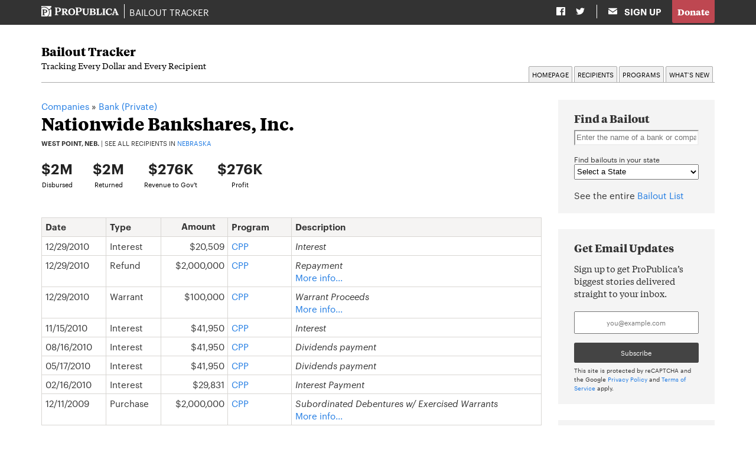

--- FILE ---
content_type: text/html; charset=utf-8
request_url: https://projects.propublica.org/bailout/entities/822-nationwide-bankshares-inc
body_size: 12072
content:

<!DOCTYPE html>
<html lang="en" xmlns:fb="http://www.facebook.com/2008/fbml">
<head prefix="og: http://ogp.me/ns# fb: http://ogp.me/ns/fb# article: http://ogp.me/ns/article#">
    <title>Nationwide Bankshares, Inc. | Eye on the Bailout | ProPublica</title>

    <meta http-equiv="X-UA-Compatible" content="IE=Edge;chrome=1">
    <meta http-equiv="Content-Type" content="text/html; charset=utf-8" />
    <meta name="viewport" content="width=device-width">

    
        <meta name="author" content="Paul Kiel and Dan Nguyen" />
        <meta name="keywords" content="bailout, U.S. Treasury, TARP, Fannie and Freddie" />
        <meta name="type" content="project" />
        <meta name="description" content="ProPublica is still tracking where every dollar of taxpayer money from the 2008 bailout of the financial system has gone. See for yourself." />
        <link rel="canonical" href="https://projects.propublica.org/bailout/" />
        <!-- add these meta tags for facebook -->

        <meta property="og:title" content="Bailout Tracker">
        <meta property="og:url" content="https://projects.propublica.org/bailout/entities/822-nationwide-bankshares-inc">
        <meta property="og:site_name" content="ProPublica">
        <meta property="og:article:published_time" content="August 18, 202">
        <meta property="og:type" content="article"/>
        <meta property="og:image" content="https://static.propublica.org/projects/bailout/bailout-newsapp-promo-1200-630.png"/>
        <meta property="og:image:type" content="image/png" />
        <meta property="og:image:width" content="1200" />
        <meta property="og:image:height" content="628" />
        <meta property="og:site_name" content="ProPublica"/>
        <meta property="fb:admins" content="383965056549"/>
        <meta property="fb:app_id" content="229862657130557">
        <meta property="og:description" content="ProPublica is still tracking where every dollar of taxpayer money from the 2008 bailout of the financial system has gone. See for yourself."/>
        <meta property="og:article:published_time" content="August 18, 202">

        <!-- add these meta tags for twitter -->
        <meta name="twitter:card" content="summary_large_image">
        <meta name="twitter:site" content="@ProPublica">
        <meta name="twitter:creator" content="@ProPublica">
        <meta name="twitter:title" content="Bailout Tracker">
        <meta name="twitter:description" content="ProPublica is still tracking where every dollar of taxpayer money from the 2008 bailout of the financial system has gone. See for yourself.">
        <meta name="twitter:image" content="https://static.propublica.org/projects/bailout/bailout-newsapp-promo-1200-630.png">
        <meta name="twitter:image:src" content="https://static.propublica.org/projects/bailout/bailout-newsapp-promo-1200-630.png">


    <!-- external-libs -->
        <script type="text/javascript" src="//www.propublica.org/js/public/assets/google_ads_boot.js"></script>
        <script>
  (function(d) {
    var config = {
      kitId: 'npo2pzg',
      scriptTimeout: 3000,
      async: true
    },
    h=d.documentElement,t=setTimeout(function(){h.className=h.className.replace(/\bwf-loading\b/g,"")+" wf-inactive";},config.scriptTimeout),tk=d.createElement("script"),f=false,s=d.getElementsByTagName("script")[0],a;h.className+=" wf-loading";tk.src='https://use.typekit.net/'+config.kitId+'.js';tk.async=true;tk.onload=tk.onreadystatechange=function(){a=this.readyState;if(f||a&&a!="complete"&&a!="loaded")return;f=true;clearTimeout(t);try{Typekit.load(config)}catch(e){}};s.parentNode.insertBefore(tk,s)
  })(document);
</script>

        <meta name="google-site-verification" content="xPf4zxBdgQHZIRLVMiZyNYR1igMQUhsHogunEnOtD1k" />

    <!-- /external-libs -->


    <script type="text/javascript" src="//www.propublica.org/js/public/assets/all.js"></script>
    <script type="text/javascript">var _sf_startpt=(new Date()).getTime()</script>


    <link rel="stylesheet" href="//www.propublica.org/css/print.css?1495207717" type="text/css" media="print" charset="utf-8" />


    <script src="https://static.propublica.org/rails/assets/bailout/application-bf055d5f978d1b3f7a2553ee076858e7097305763ed7f453a6c1e5c914dcffd1.js"></script>
    <link rel="stylesheet" media="all" href="https://static.propublica.org/rails/assets/bailout/application-0b8f314dff9ed7ba9f6ffe369abe20b87890a6800038a7bd8be41fb813be5d46.css" />



    <script charset="utf-8">
      var _sf_async_config = (window._sf_async_config || {});
      _sf_async_config.sections = "news apps";
      _sf_async_config.domain = "propublica.org";
    </script>

    <meta name="csrf-param" content="authenticity_token" />
<meta name="csrf-token" content="KvECWx/eNljoeljjCzmUNmnCbFKv1Yx4d3a2TPXfX7T0Ro2cqZKFZ9jAd/PTFlE/DTzLn1Af1Tr4Gv5YIEqsXQ==" />
    <!--
        production mode
     -->


    <script type="text/javascript" src="//projects.propublica.org/graphics/javascripts/workcomp/socialsnippet.js"></script>
</head>



<body id='bailout-site' class="application-layout default-layout">


  <script type="text/javascript" src="//www.propublica.org/js/public/assets/beacons.js"></script>




<header class="site-mast-mini site-mast-fixed mast-mini--dark">

  <div class="mast-main mast-inner">

    <div class="mast-content">
      <a class="site-logo" href="https://www.propublica.org/local-reporting-network/">
        <svg class="icon" width="137" height="40">
          <use xlink:href="#propublica-logo" />
        </svg>
      </a>

      <h4 class="project-name">
        <a href="https://projects.propublica.org/bailout/">Bailout Tracker</a>
      </h4>

      <ul class="nav-social-menu">
        <li class="nav-social-item">
          <a class="nav-social-link" href="https://www.facebook.com/propublica/">
            <svg class="icon" width="24" height="24">
              <use xlink:href="#icon-facebook" />
            </svg>
          </a>
        </li>
        <li class="nav-social-item">
          <a class="nav-social-link" href="https://twitter.com/propublica">
            <svg class="icon" width="24" height="24">
              <use xlink:href="#icon-twitter" />
            </svg>
          </a>
        </li>
        <li class="nav-social-item nav-email-item">
          <a class="nav-social-link" href="http://go.propublica.org/sign-up">
            <svg class="icon" width="24" height="24">
                <use xlink:href="#icon-email" />
            </svg>
            <span class="icon-label">Sign Up</span>
          </a>
        </li>
      </ul><!-- /end .nav-social-menu -->

      <a class="link-pp-donate" href="https://www.propublica.org/donate/">Donate</a>
    </div><!-- /end .mast-content -->

  </div><!-- /end .mast-inner -->

</header><!-- end .pp-mast -->


  <!-- DTK -->



  <div class="pg-main newsapp">

    <section class="topper">
          


             <div class="site-headerwrap">
  <h1 class="main-header">
    <a href="https://projects.propublica.org/bailout/">Bailout Tracker</a>
  </h1>
  <h4 class="sub-header">
   Tracking Every Dollar and Every Recipient
  </h4>
</div>


             <ul id="foldertabs">
  <li ><a href="/bailout/latest">What&rsquo;s New</a></li>
  <li ><a href="/bailout/programs">Programs</a></li>
  <li ><a href="/bailout/list">Recipients</a></li>
  <li class=" homepage-foldertab"><a href="/bailout/">Homepage</a></li>
</ul>





    </section>


      <section class="main-body full group l-25-75">
            <section id="main-content" class="col p-more  entities show">
               <!-- 2019-09 -->

	<div class="breadcrumbs">
		<a href="/bailout/list/index">Companies</a> &raquo;
        <a href="/bailout/list/category/Bank">Bank (Private)</a>
	</div>

	<h1 class='article-title entity-name'>Nationwide Bankshares, Inc.</h1>
	<div class="location_info ">
    	    	<span class="location-name">
    	          		<strong>West Point, 
    	          		Neb.</strong> |
        	   </span>

            	See all recipients in

                <span class="state-name">
                    <a href="/bailout/list/state/NE">Nebraska</a>
                </span>


	</div>


	
<section class="top-data-metrics entity-metrics">
	<div class="metric-box">
		<div class="value">$2M</div>
		<div class="label">Disbursed</div>
	</div>
		<div class="metric-box">
			<div class="value">$2M</div>
			<div class="label">Returned</div>
		</div>
	<div class="metric-box">
		<div class="value">$276K</div>
		<div class="label">Revenue to Gov't</div>
	</div>

	<div class="metric-box">
		<div class="value money_amt ">
			$276K
		</div>
		<div class="label">
			Profit
		</div>
	</div>

</section>






<section class='description-wrap'>









</section>


<section class="payments-table">

		

    <div class="payments_table_wrapper">
        <table class="full events-listing table--dense" data-tablesaw-mode='swipe' data-tablesaw-minimap data-tablesaw-sortable>
            <thead>
                <tr class="category">
                    <th data-tablesaw-sortable-col id="tablesaw-custom-date-sort" scope="col">Date</th>
                    <th data-tablesaw-sortable-col>Type</th>
                    <th data-tablesaw-sortable-col data-tablesaw-sortable-numeric class="number">Amount</th>
                    <th data-tablesaw-sortable-col>Program</th>
                    <th>Description</th>
                </tr>
            </thead>
            <tbody>
                <tr class="event event-19612">
                    <td class="date">12/29/2010</td>
                    <td class="category">
                        Interest

                     </td>


                    <td class="number money_amt m_revenue">
                        $20,509


                    </td>
                    <td class="program"><a href="/bailout/programs/1-capital-purchase-program">CPP</a></td>

                    <td class="description">
                        
<section class="event-boilerplate event-19612">

        <div class="event-hed">
            Interest
        </div>

</section>






                    </td>
                </tr>
                <tr class="event event-18784">
                    <td class="date">12/29/2010</td>
                    <td class="category">
                        Refund

                     </td>


                    <td class="number money_amt m_payback">
                        $2,000,000


                    </td>
                    <td class="program"><a href="/bailout/programs/1-capital-purchase-program">CPP</a></td>

                    <td class="description">
                        
<section class="event-boilerplate event-18784">

        <div class="event-hed">
            Repayment
        </div>

            <div class="more-info">
                <a href="http://www.financialstability.gov/docs/transaction-reports/12-30-10%20Transactions%20Report%20as%20of%2012-30-10.pdf">More info...</a>
            </div>
</section>






                    </td>
                </tr>
                <tr class="event event-18785">
                    <td class="date">12/29/2010</td>
                    <td class="category">
                        Warrant

                     </td>


                    <td class="number money_amt m_revenue">
                        $100,000


                    </td>
                    <td class="program"><a href="/bailout/programs/1-capital-purchase-program">CPP</a></td>

                    <td class="description">
                        
<section class="event-boilerplate event-18785">

        <div class="event-hed">
            Warrant Proceeds
        </div>

            <div class="more-info">
                <a href="http://www.financialstability.gov/docs/transaction-reports/12-30-10%20Transactions%20Report%20as%20of%2012-30-10.pdf">More info...</a>
            </div>
</section>






                    </td>
                </tr>
                <tr class="event event-19156">
                    <td class="date">11/15/2010</td>
                    <td class="category">
                        Interest

                     </td>


                    <td class="number money_amt m_revenue">
                        $41,950


                    </td>
                    <td class="program"><a href="/bailout/programs/1-capital-purchase-program">CPP</a></td>

                    <td class="description">
                        
<section class="event-boilerplate event-19156">

        <div class="event-hed">
            Interest
        </div>

</section>






                    </td>
                </tr>
                <tr class="event event-18263">
                    <td class="date">08/16/2010</td>
                    <td class="category">
                        Interest

                     </td>


                    <td class="number money_amt m_revenue">
                        $41,950


                    </td>
                    <td class="program"><a href="/bailout/programs/1-capital-purchase-program">CPP</a></td>

                    <td class="description">
                        
<section class="event-boilerplate event-18263">

        <div class="event-hed">
            Dividends payment
        </div>

</section>






                    </td>
                </tr>
                <tr class="event event-17625">
                    <td class="date">05/17/2010</td>
                    <td class="category">
                        Interest

                     </td>


                    <td class="number money_amt m_revenue">
                        $41,950


                    </td>
                    <td class="program"><a href="/bailout/programs/1-capital-purchase-program">CPP</a></td>

                    <td class="description">
                        
<section class="event-boilerplate event-17625">

        <div class="event-hed">
            Dividends payment
        </div>

</section>






                    </td>
                </tr>
                <tr class="event event-16972">
                    <td class="date">02/16/2010</td>
                    <td class="category">
                        Interest

                     </td>


                    <td class="number money_amt m_revenue">
                        $29,831


                    </td>
                    <td class="program"><a href="/bailout/programs/1-capital-purchase-program">CPP</a></td>

                    <td class="description">
                        
<section class="event-boilerplate event-16972">

        <div class="event-hed">
            Interest Payment
        </div>

</section>






                    </td>
                </tr>
                <tr class="event event-10382">
                    <td class="date">12/11/2009</td>
                    <td class="category">
                        Purchase

                     </td>


                    <td class="number money_amt m_bailout">
                        $2,000,000


                    </td>
                    <td class="program"><a href="/bailout/programs/1-capital-purchase-program">CPP</a></td>

                    <td class="description">
                        
<section class="event-boilerplate event-10382">

        <div class="event-hed">
            Subordinated Debentures w/ Exercised Warrants
        </div>

            <div class="more-info">
                <a href="http://www.financialstability.gov/docs/transaction-reports/12-24-09%20Transactions%20Report%20as%20of%2012-22-09.pdf">More info...</a>
            </div>
</section>






                    </td>
                </tr>
            </tbody>
        </table>
    </div>


</section>






            </section>

            <section id="site-sidebar" class="col sidebar p-less">
                


	<div class="data-modules module">

		<div id="search-bucket" class="find-a-bailout">
  <div class="module-title">Find a Bailout</div>

  <div class="bucket">
        <input id="bailout-site-search-input" type="text" placeholder="Enter the name of a bank or company">
        </input>

        <script>
          var entitiesListURL = "https://projects.propublica.org/bailout/entities/search_data.js?callback=get_entities";
          enableSearchBox(entitiesListURL);
        </script>
  </div>

  <div class="bucket">
    <div class="info-text">Find bailouts in your state
      <select class="state-select" onchange="location.href = this.value;">
	<option value="--" selected="true">Select a State</option>
  <option value="https://projects.propublica.org/bailout/list/state/AK">Alaska</option>"
  <option value="https://projects.propublica.org/bailout/list/state/AL">Alabama</option>"
  <option value="https://projects.propublica.org/bailout/list/state/AR">Arkansas</option>"
  <option value="https://projects.propublica.org/bailout/list/state/AZ">Arizona</option>"
  <option value="https://projects.propublica.org/bailout/list/state/CA">California</option>"
  <option value="https://projects.propublica.org/bailout/list/state/CO">Colorado</option>"
  <option value="https://projects.propublica.org/bailout/list/state/CT">Connecticut</option>"
  <option value="https://projects.propublica.org/bailout/list/state/DC">District of Columbia</option>"
  <option value="https://projects.propublica.org/bailout/list/state/DE">Delaware</option>"
  <option value="https://projects.propublica.org/bailout/list/state/FL">Florida</option>"
  <option value="https://projects.propublica.org/bailout/list/state/GA">Georgia</option>"
  <option value="https://projects.propublica.org/bailout/list/state/HI">Hawaii</option>"
  <option value="https://projects.propublica.org/bailout/list/state/IA">Iowa</option>"
  <option value="https://projects.propublica.org/bailout/list/state/ID">Idaho</option>"
  <option value="https://projects.propublica.org/bailout/list/state/IL">Illinois</option>"
  <option value="https://projects.propublica.org/bailout/list/state/IN">Indiana</option>"
  <option value="https://projects.propublica.org/bailout/list/state/KS">Kansas</option>"
  <option value="https://projects.propublica.org/bailout/list/state/KY">Kentucky</option>"
  <option value="https://projects.propublica.org/bailout/list/state/LA">Louisiana</option>"
  <option value="https://projects.propublica.org/bailout/list/state/MA">Massachusetts</option>"
  <option value="https://projects.propublica.org/bailout/list/state/MD">Maryland</option>"
  <option value="https://projects.propublica.org/bailout/list/state/ME">Maine</option>"
  <option value="https://projects.propublica.org/bailout/list/state/MI">Michigan</option>"
  <option value="https://projects.propublica.org/bailout/list/state/MN">Minnesota</option>"
  <option value="https://projects.propublica.org/bailout/list/state/MO">Missouri</option>"
  <option value="https://projects.propublica.org/bailout/list/state/MS">Mississippi</option>"
  <option value="https://projects.propublica.org/bailout/list/state/MT">Montana</option>"
  <option value="https://projects.propublica.org/bailout/list/state/NC">North Carolina</option>"
  <option value="https://projects.propublica.org/bailout/list/state/ND">North Dakota</option>"
  <option value="https://projects.propublica.org/bailout/list/state/NE">Nebraska</option>"
  <option value="https://projects.propublica.org/bailout/list/state/NH">New Hampshire</option>"
  <option value="https://projects.propublica.org/bailout/list/state/NJ">New Jersey</option>"
  <option value="https://projects.propublica.org/bailout/list/state/NM">New Mexico</option>"
  <option value="https://projects.propublica.org/bailout/list/state/NV">Nevada</option>"
  <option value="https://projects.propublica.org/bailout/list/state/NY">New York</option>"
  <option value="https://projects.propublica.org/bailout/list/state/OH">Ohio</option>"
  <option value="https://projects.propublica.org/bailout/list/state/OK">Oklahoma</option>"
  <option value="https://projects.propublica.org/bailout/list/state/OR">Oregon</option>"
  <option value="https://projects.propublica.org/bailout/list/state/PA">Pennsylvania</option>"
  <option value="https://projects.propublica.org/bailout/list/state/PR">Puerto Rico</option>"
  <option value="https://projects.propublica.org/bailout/list/state/RI">Rhode Island</option>"
  <option value="https://projects.propublica.org/bailout/list/state/SC">South Carolina</option>"
  <option value="https://projects.propublica.org/bailout/list/state/SD">South Dakota</option>"
  <option value="https://projects.propublica.org/bailout/list/state/TN">Tennessee</option>"
  <option value="https://projects.propublica.org/bailout/list/state/TX">Texas</option>"
  <option value="https://projects.propublica.org/bailout/list/state/UT">Utah</option>"
  <option value="https://projects.propublica.org/bailout/list/state/VA">Virginia</option>"
  <option value="https://projects.propublica.org/bailout/list/state/VT">Vermont</option>"
  <option value="https://projects.propublica.org/bailout/list/state/WA">Washington</option>"
  <option value="https://projects.propublica.org/bailout/list/state/WI">Wisconsin</option>"
  <option value="https://projects.propublica.org/bailout/list/state/WV">West Virginia</option>"
  <option value="https://projects.propublica.org/bailout/list/state/WY">Wyoming</option>"
</select>

    </div>
  </div>
</div>


		<div class="info-text">
			<p>
				See the entire <a href="/bailout/list">Bailout List</a>
			</p>

			</div>
	</div>


<!--DTK
<div class="module">
	<img src="https://www.propublica.org/projects/bailout/images/bailout_scorecard_lsb_140x70.jpg" width="140" border="0" />
	<p>
		Our frequently updated database tracks every dollar. In , we provide a summary generated from the latest numbers.
	</p>
</div>

 -->

<div class="module">
	<div class="side-signup-box about-this-data">
	      <div class="module-title">Get Email Updates</div>
	      <p>Sign up to get ProPublica’s biggest stories delivered straight to your inbox.</p>
	      <form class="email-signup" action="https://signup.propublica.org/newsletter/turing" method="post">
	          <fieldset>
	              <input placeholder="you@example.com" value="" name="email" class="required email" id="email-signup-input-email" type="email" onfocus="recaptchaInit()">
	              <input value="l/125411/2019-05-07/6n944d" name="target" type="hidden">
	              <input class="btn g-recaptcha" type="submit" value="Subscribe" data-gtm-vis-first-on-screen-452638_155="557" data-gtm-vis-total-visible-time-452638_155="100" data-gtm-vis-has-fired-452638_155="1">
	          </fieldset>
	      </form>
	      <p class="legal">This site is protected by reCAPTCHA and the Google
	      	<a href="https://policies.google.com/privacy">Privacy Policy</a> and
	      	<a href="https://policies.google.com/terms">Terms of Service</a> apply.
	      </p>

	      <!-- /end .email-signup -->
	</div>
</div>


<div class="module about-module">
	<div class="module-title">About the data</div>
			<p>Our lists of <a href="/bailout/list">recipients</a> and <a href="/bailout/programs">programs</a> deal only with expenditures by the Treasury Department &ndash; in other words, taxpayer money.
			</p>
			<p>
				We've included all such money allocated by Congress, both the broader <a href="/bailout/initiatives/2">$700 billion</a> TARP bill (later reduced to $475 billion) and the separate <a href="/bailout/programs/10">bailout of Fannie Mae and Freddie Mac</a>.
			</p>

			<p>Read
				<a href="/bailout/main/about">more about this data...</a>
			</p>
</div>


            </section>
      </section>
  </div> <!-- pg-main-->




  <div id="fb-root"></div>

<footer>

  <div class="site-footer">

    <div class="footer-inner">

      <nav>
        <ul>
          <li><a href="https://www.propublica.org/">ProPublica</a></li>
          <li><a href="https://www.propublica.org/illinois/">ProPublica Illinois</a></li>
          <li><a href="https://www.propublica.org/datastore/">The Data Store</a></li>
          <li><a href="https://www.propublica.org/topics">Topics</a></li>
          <li><a href="https://www.propublica.org/series">Series</a></li>
          <li><a href="https://www.propublica.org/newsapps">News Apps</a></li>
          <li><a href="https://www.propublica.org/getinvolved">Get Involved</a></li>
          <li><a href="https://www.propublica.org/impact">Impact</a></li>
          <li><a href="https://www.propublica.org/corrections">Corrections</a></li>
        </ul>
      </nav>

      <nav>
        <ul>
          <li><a href="https://www.propublica.org/about">About Us</a></li>
          <li><a href="https://www.propublica.org/leadership">Board and Advisors</a></li>
          <li><a href="https://www.propublica.org/staff">Officers and Staff</a></li>
          <li><a href="https://www.propublica.org/jobs">Jobs</a> and <a href="https://www.propublica.org/fellowships">Fellowships</a></li>
          <li><a href="https://www.propublica.org/reports">Reports</a></li>
          <li><a href="https://www.propublica.org/media-center">Media Center</a></li>
          <li><a href="https://www.propublica.org/advertising">Advertising Policy</a></li>
          <li><a href="https://www.propublica.org/code-of-ethics">Code of Ethics</a></li>
          <li><a href="https://www.propublica.org/legal">Privacy Policy</a></li>
        </ul>
      </nav>

      <nav>
        <ul>
          <li><a href="https://go.pardot.com/emailPreference/e/125411/339">Subscribe by Email</a></li>
          <li><a href="http://feeds.propublica.org/propublica/main">Subscribe by RSS</a></li>
          <li><a href="https://www.twitter.com/propublica">Twitter</a></li>
          <li><a href="https://www.facebook.com/propublica">Facebook</a></li>
          <li><a href="https://itunes.apple.com/us/app/propublica/id355298887?mt=8">iOS</a> and <a href="https://play.google.com/store/apps/details?id=com.propublica&hl=en">Android</a></li>
          <li><a href="https://www.propublica.org/podcast">Podcast</a></li>
        </ul>
      </nav>

      <nav>
        <ul>
          <li><a href="https://www.propublica.org/leak-to-us">Leak to Us</a></li>
          <li><a href="https://www.propublica.org/steal-our-stories">Steal Our Stories</a></li>
          <li><a href="https://www.propublica.org/contact">Contact Us</a></li>
          <li><a href="https://donate.propublica.org/">Donate</a></li>
        </ul>
      </nav>

    </div><!-- end .footer-inner -->

  </div><!-- end .site-footer -->

  <div class="site-copyright">
    <div class="copyright-inner">
      <a class="logo" href="/">
        <svg role="image" width="574" height="75">
          <use xlink:href="#propublica-logo" />
          <text class="a11y">ProPublica</text>
        </svg>
      </a>
      <p>&copy; Copyright 2019 Pro Publica Inc.</p>
    </div><!-- end .footer-inner -->
  </div><!-- end .site-footer -->

</footer>

  <script data-syndicate
  src="https://assets.propublica.org/prod/v3/js/deploy/syndicated-newsletter-v1.0.0.js"
  data-endpoint="https://www.propublica.org/partials/newsletter-roadblock-big-story-projects.propublica.org.html">
</script>


      <!-- SVG Sprite Sheet (sprites in alphabetical order) -->
<svg style="display: none">

    <symbol id="icon-close-light" viewBox="0 0 24 24">
        <title>Close</title>
        <g id="Main-Nav" stroke="none" stroke-width="1" fill="none" fill-rule="evenodd" stroke-linecap="square">
            <g transform="translate(-1149.000000, -24.000000)" stroke="#FFFFFF" stroke-width="2">
                <g id="Group-6" transform="translate(1150.000000, 25.000000)">
                    <path d="M0.393398282,21.6066017 L21.6066017,0.393398282" id="Line"></path>
                    <path d="M0.393398282,21.6066017 L21.6066017,0.393398282" id="Line-Copy" transform="translate(11.000000, 11.000000) scale(-1, 1) translate(-11.000000, -11.000000) "></path>
                </g>
            </g>
        </g>
    </symbol>

    <!-- Comment -->
    <symbol id="icon-comment" viewbox="0 0 24 24">
        <title>Comment</title>
        <path d="M23.05,6.71a8,8,0,0,1,0,7.58A9.86,9.86,0,0,1,20.5,17.4a12.6,12.6,0,0,1-3.83,2.07,14.1,14.1,0,0,1-4.67.77,15.91,15.91,0,0,1-2-.14Q6.83,23.25,3.5,23.25a.48.48,0,0,1-.48-.3.54.54,0,0,1,.12-.55l0,0a7.21,7.21,0,0,0,1.59-3,9,9,0,0,0,.19-.94A10.65,10.65,0,0,1,1.32,15,8.11,8.11,0,0,1,.95,6.71,9.87,9.87,0,0,1,3.5,3.6,12.6,12.6,0,0,1,7.33,1.52,14.1,14.1,0,0,1,12,.75a14.1,14.1,0,0,1,4.67.77A12.6,12.6,0,0,1,20.5,3.6,9.86,9.86,0,0,1,23.05,6.71Z"/>
    </symbol>

    <!-- Creative Commons -->
    <symbol id="icon-cc" viewbox="0 0 24 24">
        <title>Creative Commons</title>
        <path d="M12,0A11.56,11.56,0,0,0,3.56,3.49,12.07,12.07,0,0,0,0,12a11.78,11.78,0,0,0,3.52,8.45A11.9,11.9,0,0,0,12,24a12.21,12.21,0,0,0,8.59-3.58A11.55,11.55,0,0,0,24,12a11.76,11.76,0,0,0-3.46-8.48A11.87,11.87,0,0,0,12,0Zm0,2.17A9.77,9.77,0,0,1,21.83,12,9.37,9.37,0,0,1,19,18.87a10,10,0,0,1-7,2.93A9.7,9.7,0,0,1,5.1,18.9,9.76,9.76,0,0,1,2.17,12,9.91,9.91,0,0,1,5.1,5,9.45,9.45,0,0,1,12,2.17Z"/><path d="M11.86,10A3.37,3.37,0,0,0,8.68,8.28,3.45,3.45,0,0,0,5.17,12a3.39,3.39,0,0,0,3.58,3.72,3.6,3.6,0,0,0,3.15-1.87l-1.49-.76a1.46,1.46,0,0,1-1.48,1c-1.1,0-1.61-.92-1.61-2.13s.43-2.13,1.61-2.13a1.52,1.52,0,0,1,1.33,1Z"/><path d="M18.79,10a3.38,3.38,0,0,0-3.18-1.73A3.45,3.45,0,0,0,12.1,12a3.39,3.39,0,0,0,3.58,3.72,3.6,3.6,0,0,0,3.15-1.87l-1.49-.76a1.46,1.46,0,0,1-1.48,1c-1.1,0-1.61-.92-1.61-2.13s.43-2.13,1.61-2.13a1.52,1.52,0,0,1,1.33,1Z"/>
    </symbol>

    <!-- Donate -->
    <symbol id="icon-donate" viewbox="0 0 24 24">
        <title>Donate</title>
        <path d="M1,24H11V22H10a3,3,0,0,1-3-3H9a1,1,0,0,0,1,1h1V18H10a3,3,0,0,1,0-6h1V10H1Z"/><path d="M9,15a1,1,0,0,0,1,1h1V14H10A1,1,0,0,0,9,15Z"/><path d="M13,12h1a3,3,0,0,1,3,3H15a1,1,0,0,0-1-1H13v2h1a3,3,0,0,1,0,6H13v2H23V10H13Z"/><path d="M15,19a1,1,0,0,0-1-1H13v2h1A1,1,0,0,0,15,19Z"/><path d="M20.65,5A3.46,3.46,0,0,0,21,3.5,3.5,3.5,0,0,0,17.5,0,6.5,6.5,0,0,0,12,3.05,6.5,6.5,0,0,0,6.5,0,3.5,3.5,0,0,0,3,3.5,3.46,3.46,0,0,0,3.35,5H0V9H24V5ZM6.5,5a1.5,1.5,0,0,1,0-3,4.49,4.49,0,0,1,4.22,3Zm11,0H13.28A4.49,4.49,0,0,1,17.5,2a1.5,1.5,0,0,1,0,3Z"/>
    </symbol>

    <!-- Email -->
    <symbol id="icon-email" viewbox="0 0 24 24">
        <title>Email</title>
        <path d="M12,13.5,0,4.5A1.45,1.45,0,0,1,.44,3.44,1.44,1.44,0,0,1,1.5,3h21A1.5,1.5,0,0,1,24,4.5Zm0,2.7,12-9V19.5A1.5,1.5,0,0,1,22.5,21H1.5a1.44,1.44,0,0,1-1.06-.44A1.45,1.45,0,0,1,0,19.5V7.2Z"/>
    </symbol>

    <!-- Facebook -->
    <symbol id="icon-facebook" viewbox="0 0 24 24">
        <title>Facebook</title>
        <path d="M24,1.5v21A1.52,1.52,0,0,1,22.5,24h-6V14.67h3l.5-3.46H16.5V8.5a1.6,1.6,0,0,1,.38-1.15A1.48,1.48,0,0,1,18,6.95h2.25V3.83a15.64,15.64,0,0,0-2.46-.16A5.11,5.11,0,0,0,14.1,4.89a4.41,4.41,0,0,0-1.27,3.33v3h-3v3.46h3V24H1.5a1.44,1.44,0,0,1-1.05-.45A1.44,1.44,0,0,1,0,22.5V1.5A1.44,1.44,0,0,1,.45.45,1.44,1.44,0,0,1,1.5,0h21a1.44,1.44,0,0,1,1.05.45A1.44,1.44,0,0,1,24,1.5Z"/>
    </symbol>

    <!-- Mobile -->
    <symbol id="icon-mobile" viewbox="0 0 24 24">
        <title>Mobile</title>
        <path d="M18,0a1.45,1.45,0,0,1,1.06.44A1.45,1.45,0,0,1,19.5,1.5v21A1.5,1.5,0,0,1,18,24H6a1.5,1.5,0,0,1-1.5-1.5V1.5A1.45,1.45,0,0,1,4.94.44,1.44,1.44,0,0,1,6,0ZM17,18V4H7V18Zm-6.06,4.06A1.5,1.5,0,1,0,10.5,21,1.45,1.45,0,0,0,10.94,22.06Z"/>
    </symbol>

    <!-- Phone -->
    <symbol id="icon-phone" viewbox="0 0 24 24">
        <title>Phone</title>
        <path d="M24,2.86a.73.73,0,0,1,0,.2A23.85,23.85,0,0,1,22.71,8.3,23.9,23.9,0,0,1,20.37,13a24.62,24.62,0,0,1-3.28,4.07A23.91,23.91,0,0,1,13,20.37a24.31,24.31,0,0,1-4.73,2.33A23.75,23.75,0,0,1,3.06,24l-.2,0a.49.49,0,0,1-.19,0,.61.61,0,0,1-.28-.28L0,17.75a.52.52,0,0,1,0-.37.55.55,0,0,1,.24-.28l6.55-3.28a.5.5,0,0,1,.59.09l3.19,3.22a19.79,19.79,0,0,0,6.5-6.54L13.92,7.42a.5.5,0,0,1-.09-.59L17.11.28A.55.55,0,0,1,17.39,0a.52.52,0,0,1,.37,0L23.7,2.39a.44.44,0,0,1,.25.28A.31.31,0,0,1,24,2.86Z"/>
    </symbol>

    <!-- Podcast -->
    <symbol id="icon-podcast" viewbox="0 0 24 24">
        <title>Podcast</title>
        <path d="M10,22a.48.48,0,0,1-.35-.14L4.29,16.5H.51a.49.49,0,0,1-.36-.15A.49.49,0,0,1,0,16V8a.49.49,0,0,1,.15-.36A.49.49,0,0,1,.51,7.5H4.29L9.65,2.14a.5.5,0,0,1,.86.35v19a.45.45,0,0,1-.3.46A.63.63,0,0,1,10,22Zm5.2-2a.45.45,0,0,1-.35.15A.49.49,0,0,1,14.5,20l-1.42-1.42a.51.51,0,0,1-.14-.36.47.47,0,0,1,.14-.35,8.09,8.09,0,0,0,2.14-3.71,8.18,8.18,0,0,0,0-4.25,8.09,8.09,0,0,0-2.14-3.71.47.47,0,0,1-.14-.35.51.51,0,0,1,.14-.36L14.5,4a.49.49,0,0,1,.36-.15.45.45,0,0,1,.35.15,11,11,0,0,1,2.46,3.72,11.06,11.06,0,0,1,0,8.47A11,11,0,0,1,15.21,20Zm3.19,3.89L17,22.43a.51.51,0,0,1-.14-.36.47.47,0,0,1,.14-.35,13.78,13.78,0,0,0,2.58-3.56,13,13,0,0,0,1.29-4.07,15.09,15.09,0,0,0,0-4.2,13,13,0,0,0-1.29-4.07A13.78,13.78,0,0,0,17,2.27a.47.47,0,0,1-.14-.35A.51.51,0,0,1,17,1.57L18.39.15A.51.51,0,0,1,18.75,0a.47.47,0,0,1,.35.14,17,17,0,0,1,2.72,3.57,16.43,16.43,0,0,1,1.65,4,17.24,17.24,0,0,1,0,8.51,16.43,16.43,0,0,1-1.65,4,17,17,0,0,1-2.72,3.57.47.47,0,0,1-.35.14A.51.51,0,0,1,18.39,23.85Z"/>
    </symbol>

    <!-- Print -->
    <symbol id="icon-print" viewbox="0 0 24 24">
        <title>Print</title>
        <path d="M22.5,0a1.45,1.45,0,0,1,1.06.44A1.45,1.45,0,0,1,24,1.5v12A1.5,1.5,0,0,1,22.5,15H20V10H4v5H1.5a1.45,1.45,0,0,1-1.06-.44A1.45,1.45,0,0,1,0,13.5V1.5A1.45,1.45,0,0,1,.44.44,1.45,1.45,0,0,1,1.5,0ZM6,12V23.5a.5.5,0,0,0,.5.5h11a.5.5,0,0,0,.5-.5V12ZM18.44,5.56A1.5,1.5,0,0,0,21,4.5a1.5,1.5,0,0,0-3,0A1.45,1.45,0,0,0,18.44,5.56Z"/>
    </symbol>

    <!-- ProPublica Logo -->
    <symbol id="propublica-logo" viewBox="0 0 574.24 75">
        <title>ProPublica logo</title>
        <path class="cls-1" d="M66.4,13.48,66,14.91l6.23,11.45,1.15.47L75,26.29V75H50.95A41.2,41.2,0,0,0,62.13,46.88a40.61,40.61,0,0,0-3.39-16.26,45.17,45.17,0,0,1,7.79-4.95l1.69-.2.14-.41L65,18.83H64.5l-.88,1.29c-2.91,1.9-4.67,2.3-8.54,3.79A41.35,41.35,0,0,0,20.46,5.42,39.87,39.87,0,0,0,0,10.91V0H75V8.81ZM57.32,47A37.54,37.54,0,0,1,44.65,75H0V16A37,37,0,0,1,57.32,47ZM43.7,37.06c0-8.13-6-12-17.75-12H7.18v3.66l4.2.95V62.2l-4.2.95v3.73H27.85V63.14l-7.18-.95V50.14h5.15C37.26,50.14,43.7,45.53,43.7,37.06Zm-9.76.27c0,5.15-2.78,8.33-7.25,8.33h-6V29.47H27C31.37,29.47,33.94,32.32,33.94,37.33Z"/><path class="cls-1" d="M116.53,60.07l9.15,1.08v4.2H99.39v-4.2l5.28-1.36v-44l-5.28-1.36V10.41H123c15.31,0,22.9,5.28,22.9,16.13,0,11.18-8.33,17.41-23.1,17.41h-6.3Zm0-21.14h6.84c6.44,0,10.5-4.61,10.5-12.06,0-7.18-3.73-11.45-10.09-11.45h-7.25Z"/><path class="cls-1" d="M200.74,61.15v4.2H185.9l-16-20.6h-2.51v15l5.28,1.36v4.2H150.27v-4.2l5.28-1.36V23.35l-5-1.36V17.93H175.2c10.5,0,17.55,5.08,17.55,12.67,0,8.4-5.76,12.2-11,13.55l13.48,15.79ZM167.41,39.74h4.47c5.76,0,8.81-3.18,8.81-8.88,0-5.35-2.85-7.93-8.81-7.93h-4.47Z"/><path class="cls-1" d="M199.59,41.64c0-14.77,9.82-24.73,25.68-24.73s25.68,10,25.68,24.73-9.82,24.73-25.68,24.73S199.59,56.48,199.59,41.64Zm38.89,0c0-9.69-3.25-19.17-13.21-19.17S212.05,32,212.05,41.64s3.25,19.17,13.21,19.17S238.48,51.33,238.48,41.64Z"/><path class="cls-1" d="M270.79,60.07l9.15,1.08v4.2H253.31v-4.2l5.62-1.36v-44l-5.62-1.36V10.41h24c15.31,0,22.9,5.28,22.9,16.13,0,11.18-8.33,17.41-23.1,17.41h-6.3Zm0-21.14h6.84c6.44,0,10.5-4.61,10.5-12.06,0-7.18-3.73-11.45-10.1-11.45h-7.25Z"/><path class="cls-1" d="M354.26,22l-4.95,1.36V47c0,12.87-7.79,19.38-20.05,19.38-13.62,0-20.73-7.86-20.73-20v-23L303.58,22V17.93h22V22l-5.08,1.36V47.74c0,7.25,4.34,12.06,11.45,12.06,6.84,0,11.25-4.47,11.25-11.31V23.35L338.14,22V17.93h16.12Z"/><path class="cls-1" d="M403.85,52.21c0,8.88-7.11,13.14-22,13.14H357.58v-4.2l5.56-1.36V23.35L358.26,22V17.93h23.92c12.6,0,19.51,3.79,19.51,11.72,0,6.17-4.06,9.08-10.91,9.89v.27C399.31,40.76,403.85,45.1,403.85,52.21ZM375,38.32h5.76c6.1,0,9-2.78,9-7.79,0-5.22-3.12-7.59-9-7.59H375Zm16.8,13.41c0-5.62-3.79-8.67-11.25-8.67H375V60.34h6.64C388.07,60.34,391.79,57.29,391.79,51.74Z"/><path class="cls-1" d="M451.07,48.62l-4.4,16.73H408v-4.2l5.28-1.36V23.35L407.65,22V17.93h22.76V22l-5.28,1.36v37l14.16-.81L447,47.26Z"/><path class="cls-1" d="M475.4,61.15v4.2H453v-4.2l5.28-1.36V23.35L453,22V17.93H475.4V22l-5.28,1.36V59.8Z"/><path class="cls-1" d="M478,41.78c0-15.85,12.13-24.86,27-24.86a35.6,35.6,0,0,1,18.29,5.15l-2,13.21h-4.2l-1.69-9.08a13.23,13.23,0,0,0-10.09-4.13c-9.15,0-14.7,6.57-14.7,18.22,0,13.21,6.84,19.31,15.24,19.31,6.17,0,10.23-3.39,13.41-9.55l4.27,2c-4.27,10-11.65,14.36-21.07,14.36C488.4,66.37,478,56.48,478,41.78Z"/><path class="cls-1" d="M574.24,61.15v4.2H551.48v-4.2L557,60l-2.85-8.13h-16.6l-3.12,8.2,5.42,1.15-.07,4.2-16.53-.07v-4.2l4.27-1.08,14.9-37.33-4-1.29V17.93h13.69L569.3,60Zm-27.57-31-.47-1.56-.47,1.56-6.23,16.73h12.94Z"/>
    </symbol>

    <!-- ProPublica Illinois Logo -->
    <symbol id="propublica-illinois-logo" viewBox="0 0 1359.56 300">
      <title>ProPublica Illinois logo</title>
      <path d="M382.73,130.09l19.51,2.31v9H346.16v-9l11.27-2.89V35.7l-11.27-2.89V24.13h50.45c32.67,0,48.86,11.28,48.86,34.4,0,23.85-17.78,37.15-49.29,37.15H382.73Zm0-45.1h14.6c13.73,0,22.4-9.83,22.4-25.73,0-15.32-7.95-24.43-21.54-24.43H382.73Z"/><path d="M562.48,132.4v9H530.83L496.72,97.42h-5.35v32.09l11.27,2.89v9H454.8v-9l11.27-2.89V51.74l-10.7-2.89V40.18H508c22.4,0,37.44,10.84,37.44,27,0,17.92-12.29,26-23.42,28.91l28.77,33.68ZM491.37,86.72h9.54c12.29,0,18.79-6.79,18.79-18.94,0-11.42-6.07-16.91-18.79-16.91h-9.54Z"/><path d="M558.77,90.77c0-31.51,21-52.76,54.78-52.76s54.78,21.25,54.78,52.76-21,52.76-54.78,52.76S558.77,122.43,558.77,90.77Zm83,0c0-20.67-6.94-40.91-28.19-40.91S585.36,70.1,585.36,90.77s6.94,40.91,28.19,40.91S641.74,111.44,641.74,90.77Z"/><path d="M711.72,130.09l19.51,2.31v9H675.15v-9l11.27-2.89V35.7l-11.27-2.89V24.13H725.6c32.67,0,48.86,11.28,48.86,34.4,0,23.85-17.78,37.15-49.29,37.15H711.72Zm0-45.1h14.6c13.73,0,22.4-9.83,22.4-25.73,0-15.32-7.95-24.43-21.54-24.43H711.72Z"/><path d="M891.32,48.85l-10.55,2.89v50.45c0,27.46-16.62,41.34-42.79,41.34-29.05,0-44.23-16.77-44.23-42.64V51.74L783.2,48.85V40.18h47v8.67l-10.84,2.89v52c0,15.47,9.25,25.73,24.43,25.73,14.6,0,24-9.54,24-24.14V51.74l-10.84-2.89V40.18h34.4Z"/><path d="M998.32,113.32c0,18.94-15.18,28-47,28H899.6v-9l11.85-2.89V51.74L901,48.85V40.18h51c26.89,0,41.63,8.1,41.63,25,0,13.15-8.67,19.37-23.27,21.1v.58C988.64,88.89,998.32,98.14,998.32,113.32ZM936.74,83.69H949c13,0,19.22-5.93,19.22-16.62,0-11.13-6.65-16.19-19.22-16.19H936.74Zm35.85,28.62c0-12-8.1-18.5-24-18.5H936.74v36.86h14.17C964.64,130.66,972.59,124.16,972.59,112.31Z"/><path d="M1097.2,105.66l-9.4,35.7h-82.54v-9l11.28-2.89V51.74l-12-2.89V40.18h48.57v8.67l-11.27,2.89v78.92l30.21-1.73,16.48-26.16Z"/><path d="M1149.18,132.4v9h-47.84v-9l11.27-2.89V51.74l-11.27-2.89V40.18h47.84v8.67l-11.27,2.89v77.77Z"/><path d="M1154.06,91.06c0-33.82,25.87-53,57.67-53a76,76,0,0,1,39,11l-4.34,28.19h-9l-3.61-19.37c-5.2-5.93-13.15-8.82-21.54-8.82-19.51,0-31.37,14-31.37,38.88,0,28.19,14.6,41.2,32.52,41.2,13.15,0,21.83-7.23,28.62-20.38l9.11,4.19c-9.11,21.25-24.86,30.64-45,30.64C1176.18,143.53,1154.06,122.43,1154.06,91.06Z"/><path d="M1359.56,132.4v9H1311v-9l11.85-2.46-6.07-17.35h-35.41l-6.65,17.49,11.56,2.46-.15,9-35.27-.15v-9l9.11-2.31,31.8-79.64-8.53-2.75V40.18h29.2L1349,129.94Zm-58.83-66.2-1-3.32-1,3.32-13.3,35.7H1313Z"/><path d="M357.1,183.34h17.22V275.2H357.1Z"/><path d="M404.61,183.34H421.7v78.24h39.18V275.2H404.61Z"/><path d="M482.95,183.34H500v78.24h39.18V275.2H482.95Z"/><path d="M561.5,183.34h17.22V275.2H561.5Z"/><path d="M609,183.34h20.43l38.67,66.42V183.34h15.55V275.2H665.93l-41.37-70.4v70.4H609Z"/><path d="M709.26,229.85v-1c0-26.85,19.27-46.76,46.51-46.76S802,201.45,802,228.43v1c0,26.85-18.37,47-46.25,47C727.63,276.48,709.26,256.31,709.26,229.85Zm75-.26v-1c0-18.88-10.54-32.89-28.52-32.89s-28.65,13.23-28.65,33v1c0,20,12.2,33,28.91,33C773.37,262.74,784.29,249.5,784.29,229.59Z"/><path d="M827.85,183.34h17.22V275.2H827.85Z"/><path d="M870.19,246.68h16.44c1.16,9.25,4.88,17,20.43,17,10.15,0,17.34-5.65,17.34-14.13s-4.24-11.69-19.14-14.13c-22-3-32.38-9.64-32.38-26.85,0-15,12.85-26.34,32-26.34,19.78,0,31.6,9,33.4,26.59H922.61c-1.67-9.64-7.19-13.75-17.73-13.75s-15.8,5-15.8,12.08c0,7.45,3.08,11.18,19,13.49,21.58,3,32.76,9.12,32.76,27.49,0,15.93-13.49,28.39-33.79,28.39C882,276.48,871.48,264,870.19,246.68Z"/><path d="M265.58,53.93,264,59.62l24.93,45.8,4.61,1.9,6.5-2.17V300H203.79c27.64-29.81,44.72-69.1,44.72-112.47a162.43,162.43,0,0,0-13.55-65c13.55-10,17.61-12.74,31.17-19.78l6.77-.81.54-1.62L260.16,75.34H258l-3.52,5.15c-11.65,7.59-18.7,9.22-34.15,15.18a165.4,165.4,0,0,0-138.48-74A159.49,159.49,0,0,0,0,43.63V0H300V35.23ZM229.27,187.8A150.14,150.14,0,0,1,178.59,300H0V64A149,149,0,0,1,81.84,39.57C162.87,39.57,229.27,106.23,229.27,187.8ZM174.8,148.24c0-32.52-23.85-48-71-48H28.73v14.63l16.8,3.79V248.78l-16.8,3.79v14.91h82.66V252.57l-28.73-3.79V200.54h20.6C149.05,200.54,174.8,182.11,174.8,148.24Zm-39,1.08c0,20.6-11.11,33.33-29,33.33H82.66V117.89h25.2C125.47,117.89,135.77,129.27,135.77,149.32Z"/>
    </symbol>

    <!-- RSS -->
    <symbol id="icon-rss" viewbox="0 0 24 24">
        <title>RSS</title>
        <path d="M24,23.5a.5.5,0,0,1-.5.5H20a.5.5,0,0,1-.5-.5,18.88,18.88,0,0,0-.68-5.05,18.84,18.84,0,0,0-1.9-4.55,19.06,19.06,0,0,0-3-3.84,19.06,19.06,0,0,0-3.84-3,18.84,18.84,0,0,0-4.55-1.9A18.88,18.88,0,0,0,.5,4.5a.49.49,0,0,1-.36-.15A.49.49,0,0,1,0,4V.5A.49.49,0,0,1,.15.15.49.49,0,0,1,.5,0,23.23,23.23,0,0,1,6.74.84a23.3,23.3,0,0,1,5.62,2.36,23.69,23.69,0,0,1,4.75,3.69,23.69,23.69,0,0,1,3.69,4.75,23.3,23.3,0,0,1,2.36,5.62A23.23,23.23,0,0,1,24,23.5Zm-7.5,0a.5.5,0,0,1-.5.5H12.5a.5.5,0,0,1-.5-.5A11.27,11.27,0,0,0,11.09,19a11.52,11.52,0,0,0-2.45-3.67A11.52,11.52,0,0,0,5,12.91,11.27,11.27,0,0,0,.5,12a.49.49,0,0,1-.36-.15A.49.49,0,0,1,0,11.5V8a.49.49,0,0,1,.15-.36A.49.49,0,0,1,.5,7.5a15.83,15.83,0,0,1,4.24.57A15.94,15.94,0,0,1,8.58,9.68a16,16,0,0,1,3.23,2.51,16,16,0,0,1,2.51,3.23,15.94,15.94,0,0,1,1.61,3.83A15.83,15.83,0,0,1,16.5,23.5ZM6.41,17.59a3.79,3.79,0,0,1,0,5.32A3.62,3.62,0,0,1,3.75,24a3.62,3.62,0,0,1-2.66-1.09,3.79,3.79,0,0,1,0-5.32A3.62,3.62,0,0,1,3.75,16.5,3.62,3.62,0,0,1,6.41,17.59Z"/>
    </symbol>

    <!-- Search -->
    <symbol id="icon-search" viewbox="0 0 24 24">
        <title>Search</title>
        <path d="M10.48,1.21a9.06,9.06,0,0,1,9,0,9,9,0,0,1,3.28,3.28A8.8,8.8,0,0,1,24,9a8.8,8.8,0,0,1-1.21,4.52,9,9,0,0,1-3.28,3.28A8.8,8.8,0,0,1,15,18a8.7,8.7,0,0,1-4.8-1.39L3.42,23.41A2,2,0,0,1,2,24a1.93,1.93,0,0,1-1.42-.59,2,2,0,0,1,0-2.84L7.39,13.8A8.7,8.7,0,0,1,6,9,8.8,8.8,0,0,1,7.21,4.48,9,9,0,0,1,10.48,1.21Zm2.19,13.32a5.94,5.94,0,0,0,4.65,0,5.94,5.94,0,0,0,3.2-3.2,5.94,5.94,0,0,0,0-4.65,5.94,5.94,0,0,0-3.2-3.2,5.94,5.94,0,0,0-4.65,0,5.94,5.94,0,0,0-3.2,3.2,5.94,5.94,0,0,0,0,4.65,5.94,5.94,0,0,0,3.2,3.2Z"/>
    </symbol>

    <!-- Secure -->
    <symbol id="icon-secure" viewbox="0 0 24 24">
        <title>Search</title>
        <path d="M19.5,10.5A1.5,1.5,0,0,1,21,12V22.5A1.5,1.5,0,0,1,19.5,24H4.5A1.5,1.5,0,0,1,3,22.5V12a1.5,1.5,0,0,1,1.5-1.5H6V6a5.84,5.84,0,0,1,.47-2.33A5.94,5.94,0,0,1,9.67.47a5.94,5.94,0,0,1,4.65,0,5.94,5.94,0,0,1,3.2,3.2A5.84,5.84,0,0,1,18,6v4.5ZM9,6v4.5h6V6a2.89,2.89,0,0,0-.88-2.12,3,3,0,0,0-4.24,0A2.89,2.89,0,0,0,9,6Z"/>
    </symbol>



    <!-- Twitter -->
    <symbol id="icon-twitter" viewbox="0 0 24 24">
        <title>Twitter</title>
        <path d="M24,4.55A9.88,9.88,0,0,1,21.55,7.1v.64a13.51,13.51,0,0,1-.42,3.3,15.87,15.87,0,0,1-1.2,3.22,13.16,13.16,0,0,1-2,2.92,14.5,14.5,0,0,1-2.73,2.37,12.7,12.7,0,0,1-3.49,1.6,14.57,14.57,0,0,1-4.17.59,13.69,13.69,0,0,1-7.56-2,7.81,7.81,0,0,0,1.17.08,8.52,8.52,0,0,0,3.21-.63,11.36,11.36,0,0,0,2.89-1.7,4.66,4.66,0,0,1-2.85-1A4.79,4.79,0,0,1,2.7,14.07,4.78,4.78,0,0,0,4.92,14,4.8,4.8,0,0,1,2.1,12.3,4.76,4.76,0,0,1,1,9.16V9.11a4.91,4.91,0,0,0,2.23.61A4.94,4.94,0,0,1,1.59,8,4.75,4.75,0,0,1,1,5.64a4.82,4.82,0,0,1,.67-2.39A13.69,13.69,0,0,0,6.14,6.81,14.18,14.18,0,0,0,11.8,8.3a5.16,5.16,0,0,1-.11-1.14,4.73,4.73,0,0,1,1.44-3.47,4.73,4.73,0,0,1,3.47-1.44A4.91,4.91,0,0,1,20.23,3.8a9.79,9.79,0,0,0,3.11-1.2,4.72,4.72,0,0,1-2.17,2.73A9.36,9.36,0,0,0,24,4.55Z"/>
    </symbol>

    <!-- WhatsApp -->
    <symbol id="icon-whatsapp" viewbox="0 0 24 24">
        <title>WhatsApp</title>
        <path d="M20.49,3.52A12,12,0,0,0,1.83,18.38l.29.45L.91,23.26l4.54-1.19.44.26A12,12,0,0,0,12,24h0A12,12,0,0,0,20.49,3.52ZM19.06,17.15a3.64,3.64,0,0,1-2.44,1.72c-.66.06-1.28.3-4.33-.9-3.67-1.45-6-5.2-6.16-5.44A7,7,0,0,1,4.66,8.79a4,4,0,0,1,1.26-3,1.32,1.32,0,0,1,1-.45h.69c.26,0,.54,0,.81.62s1,2.5,1.11,2.68a.66.66,0,0,1,0,.63,2.47,2.47,0,0,1-.36.6c-.18.21-.38.47-.54.63s-.37.38-.16.74a10.87,10.87,0,0,0,2,2.5,9.86,9.86,0,0,0,2.9,1.79c.36.18.57.15.78-.09s.9-1.05,1.14-1.41.48-.3.81-.18,2.1,1,2.47,1.17.6.27.69.42A3,3,0,0,1,19.06,17.15Z"/>
    </symbol>

</svg>


    <script src='https://www.google.com/recaptcha/api.js?onload=grecaptchaLoaded&render=6LdI1rAUAAAAACI0GsFv-yRpC0tPF5ECiIMDUz2x'></script>

    <script src='https://assets.propublica.org/prod/v3/js/recaptcha-init.js'></script>

  </body>
</html>




--- FILE ---
content_type: text/css
request_url: https://static.propublica.org/rails/assets/bailout/application-0b8f314dff9ed7ba9f6ffe369abe20b87890a6800038a7bd8be41fb813be5d46.css
body_size: 16431
content:
html,body,div,span,applet,object,iframe,h1,h2,h3,h4,h5,h6,p,blockquote,pre,a,abbr,acronym,address,big,cite,code,del,dfn,em,img,ins,kbd,q,s,samp,small,strike,strong,sub,sup,tt,var,b,u,i,center,dl,dt,dd,ol,ul,li,fieldset,form,label,legend,table,caption,tbody,tfoot,thead,tr,th,td,article,aside,canvas,details,embed,figure,figcaption,footer,header,hgroup,menu,nav,output,ruby,section,summary,time,mark,audio,video{margin:0;padding:0;border:0;font-size:100%;font:inherit;vertical-align:baseline}main,article,aside,details,figcaption,figure,footer,header,hgroup,menu,nav,section{display:block}body{line-height:1}ol,ul{list-style:none}blockquote,q{quotes:none}blockquote:before,blockquote:after,q:before,q:after{content:'';content:none}table{border-collapse:collapse;border-spacing:0}*,*:before,*:after{-moz-box-sizing:border-box;-webkit-box-sizing:border-box;box-sizing:border-box}/*! Tablesaw - v3.0.3 - 2017-07-13
* https://github.com/filamentgroup/tablesaw
* Copyright (c) 2017 Filament Group; Licensed MIT */.tablesaw{width:100%;max-width:100%;empty-cells:show;border-collapse:collapse;border:0;padding:0}.tablesaw *{box-sizing:border-box}.tablesaw-btn{border:1px solid #ccc;border-radius:.25em;background:none;box-shadow:0 1px 0 white;color:#4a4a4a;cursor:pointer;display:inline-block;margin:0;padding:.5em .85em .4em .85em;position:relative;text-align:center;text-decoration:none;text-transform:capitalize;-webkit-appearance:none;-moz-appearance:none;appearance:none}a.tablesaw-btn{color:#1c95d4}.tablesaw-btn:hover{text-decoration:none}.tablesaw-btn:active{background-color:#ddd}@supports (box-shadow: none){.tablesaw-btn:focus{background-color:#fff;outline:none}.tablesaw-btn:focus{box-shadow:0 0 .35em #4faeef !important}}.tablesaw-btn-select select{background:none;border:none;display:inline-block;position:absolute;left:0;top:0;margin:0;width:100%;height:100%;z-index:2;min-height:1em;opacity:0;color:transparent}.tablesaw-btn select option{background:#fff;color:#000}.tablesaw-btn{display:inline-block;width:auto;height:auto;position:relative;top:0}.tablesaw-btn.btn-small{font-size:1.0625em;line-height:19px;padding:.3em 1em .3em 1em}.tablesaw-btn.btn-micro{font-size:.8125em;padding:.4em .7em .25em .7em}.tablesaw-btn-select{padding-right:1.5em;text-align:left;display:inline-block;color:#4d4d4d;padding-right:2.5em;min-width:7.25em;text-align:left}.tablesaw-btn-select:after{content:" ";position:absolute;background:none;background-repeat:no-repeat;background-position:.25em .45em;content:"\25bc";font-size:.55em;padding-top:1.2em;padding-left:1em;left:auto;right:0;margin:0;top:0;bottom:0;width:1.8em}.tablesaw-btn-select.btn-small:after,.tablesaw-btn-select.btn-micro:after{width:1.2em;font-size:.5em;padding-top:1em;padding-right:.5em;line-height:1.65;background:none;box-shadow:none;border-left-width:0}.tablesaw-advance .tablesaw-btn{-webkit-appearance:none;-moz-appearance:none;box-sizing:border-box;text-shadow:0 1px 0 #fff;border-radius:.25em}.tablesaw-advance .tablesaw-btn.btn-micro{font-size:.8125em;padding:.3em .7em .25em .7em}.tablesaw-advance a.tablesaw-nav-btn:first-child{margin-left:0}.tablesaw-advance a.tablesaw-nav-btn:last-child{margin-right:0}.tablesaw-advance a.tablesaw-nav-btn{display:inline-block;overflow:hidden;width:1.8em;height:1.8em;background-position:50% 50%;margin-left:.25em;margin-right:.25em;position:relative}.tablesaw-advance a.tablesaw-nav-btn.left:before,.tablesaw-advance a.tablesaw-nav-btn.right:before,.tablesaw-advance a.tablesaw-nav-btn.down:before,.tablesaw-advance a.tablesaw-nav-btn.up:before{content:"\0020";overflow:hidden;width:0;height:0;position:absolute}.tablesaw-advance a.tablesaw-nav-btn.down:before{left:.5em;top:.65em;border-left:5px solid transparent;border-right:5px solid transparent;border-top:5px solid #808080}.tablesaw-advance a.tablesaw-nav-btn.up:before{left:.5em;top:.65em;border-left:5px solid transparent;border-right:5px solid transparent;border-bottom:5px solid #808080}.tablesaw-advance a.tablesaw-nav-btn.left:before,.tablesaw-advance a.tablesaw-nav-btn.right:before{top:.45em;border-top:5px solid transparent;border-bottom:5px solid transparent}.tablesaw-advance a.tablesaw-nav-btn.left:before{left:.6em;border-right:5px solid #808080}.tablesaw-advance a.tablesaw-nav-btn.right:before{left:.7em;border-left:5px solid #808080}.tablesaw-advance a.tablesaw-nav-btn.disabled{opacity:.25;cursor:default;pointer-events:none}.tablesaw-bar{clear:both}.tablesaw-bar *{box-sizing:border-box}.tablesaw-bar-section{float:left}.tablesaw-bar-section label{font-size:.875em;padding:.5em 0;clear:both;display:block;color:#888;margin-right:.5em;text-transform:uppercase}.tablesaw-btn,.tablesaw-enhanced .tablesaw-btn{margin-top:.5em;margin-bottom:.5em}.tablesaw-btn-select,.tablesaw-enhanced .tablesaw-btn-select{margin-bottom:0}.tablesaw-bar .tablesaw-bar-section .tablesaw-btn{margin-left:.4em;margin-top:0;text-transform:uppercase;border:none;box-shadow:none;background:transparent;font-size:1em;padding-left:.3em}.tablesaw-bar .tablesaw-bar-section .btn-select{min-width:0}.tablesaw-bar .tablesaw-bar-section .btn-select:after{padding-top:.9em}.tablesaw-bar .tablesaw-bar-section select{color:#888;text-transform:none;background:transparent}.tablesaw-bar-section ~ table{clear:both}.tablesaw-bar-section .abbreviated{display:inline}.tablesaw-bar-section .longform{display:none}@media (min-width: 24em){.tablesaw-bar-section .abbreviated{display:none}.tablesaw-bar-section .longform{display:inline}}.tablesaw th,.tablesaw td{padding:.5em .7em;text-align:left;vertical-align:middle}.tablesaw-sortable-btn{padding:.5em .7em}.tablesaw thead th{text-align:left}.tablesaw-row-border tr{border-bottom:1px solid #dfdfdf}.tablesaw-row-zebra tr:nth-child(2n){background-color:#f8f8f8}.tablesaw caption{text-align:left;margin:.59375em 0}.tablesaw-swipe .tablesaw-swipe-cellpersist{border-right:2px solid #e4e1de}.tablesaw-swipe-shadow .tablesaw-swipe-cellpersist{border-right-width:1px}.tablesaw-swipe-shadow .tablesaw-swipe-cellpersist{box-shadow:3px 0 4px -1px #e4e1de}.tablesaw-stack td .tablesaw-cell-label,.tablesaw-stack th .tablesaw-cell-label{display:none}@media only all{.tablesaw-stack{clear:both}.tablesaw-stack td,.tablesaw-stack th{text-align:left;display:block}.tablesaw-stack tr{clear:both;display:table-row}.tablesaw-stack td .tablesaw-cell-label,.tablesaw-stack th .tablesaw-cell-label{display:inline-block;padding:0 .6em 0 0;width:30%}.tablesaw-stack th .tablesaw-cell-label-top,.tablesaw-stack td .tablesaw-cell-label-top{display:block;padding:.4em 0;margin:.4em 0}.tablesaw-cell-label{display:block}.tablesaw-stack tbody th.group{margin-top:-1px}.tablesaw-stack th.group b.tablesaw-cell-label{display:none !important}}@media (max-width: 39.9375em){.tablesaw-stack tbody tr{display:block;width:100%;border-bottom:1px solid #dfdfdf}.tablesaw-stack thead td,.tablesaw-stack thead th{display:none}.tablesaw-stack tbody td,.tablesaw-stack tbody th{display:block;float:left;clear:left;width:100%}.tablesaw-cell-label{vertical-align:top}.tablesaw-cell-content{display:inline-block;max-width:67%}.tablesaw-stack .tablesaw-stack-block .tablesaw-cell-label,.tablesaw-stack .tablesaw-stack-block .tablesaw-cell-content{display:block;width:100%;max-width:100%;padding:0}.tablesaw-stack td:empty,.tablesaw-stack th:empty{display:none}}@media (min-width: 40em){.tablesaw-stack tr{display:table-row}.tablesaw-stack td,.tablesaw-stack th,.tablesaw-stack thead td,.tablesaw-stack thead th{display:table-cell;margin:0}.tablesaw-stack td .tablesaw-cell-label,.tablesaw-stack th .tablesaw-cell-label{display:none !important}}.tablesaw-fix-persist{table-layout:fixed}@media only all{.tablesaw-swipe th.tablesaw-swipe-cellhidden,.tablesaw-swipe td.tablesaw-swipe-cellhidden{display:none}}.tablesaw-overflow{position:relative;width:100%;overflow-x:auto;-webkit-overflow-scrolling:touch}.tablesaw-overflow>.tablesaw{margin-top:2px}.tablesaw-columntoggle-btn span{text-indent:-9999px;display:inline-block}.tablesaw-columntoggle-btnwrap{position:relative}.tablesaw-columntoggle-btnwrap .dialog-content{padding:.5em}.tablesaw-columntoggle tbody td{line-height:1.5}.tablesaw-columntoggle-popup{display:none}.tablesaw-columntoggle-btnwrap.visible .tablesaw-columntoggle-popup{display:block;position:absolute;top:2em;right:0;background-color:#fff;padding:.5em .8em;border:1px solid #ccc;box-shadow:0 1px 2px #ccc;border-radius:.2em;z-index:1}.tablesaw-columntoggle-popup fieldset{margin:0}@media only all{.tablesaw-columntoggle th.tablesaw-priority-6,.tablesaw-columntoggle td.tablesaw-priority-6,.tablesaw-columntoggle th.tablesaw-priority-5,.tablesaw-columntoggle td.tablesaw-priority-5,.tablesaw-columntoggle th.tablesaw-priority-4,.tablesaw-columntoggle td.tablesaw-priority-4,.tablesaw-columntoggle th.tablesaw-priority-3,.tablesaw-columntoggle td.tablesaw-priority-3,.tablesaw-columntoggle th.tablesaw-priority-2,.tablesaw-columntoggle td.tablesaw-priority-2,.tablesaw-columntoggle th.tablesaw-priority-1,.tablesaw-columntoggle td.tablesaw-priority-1,.tablesaw-columntoggle th.tablesaw-priority-0,.tablesaw-columntoggle td.tablesaw-priority-0{display:none}}.tablesaw-columntoggle-btnwrap .dialog-content{top:0 !important;right:1em;left:auto !important;width:12em;max-width:18em;margin:-.5em auto 0}.tablesaw-columntoggle-btnwrap .dialog-content:focus{outline-style:none}@media (min-width: 20em){.tablesaw-columntoggle th.tablesaw-priority-1,.tablesaw-columntoggle td.tablesaw-priority-1{display:table-cell}}@media (min-width: 30em){.tablesaw-columntoggle th.tablesaw-priority-2,.tablesaw-columntoggle td.tablesaw-priority-2{display:table-cell}}@media (min-width: 40em){.tablesaw-columntoggle th.tablesaw-priority-3,.tablesaw-columntoggle td.tablesaw-priority-3{display:table-cell}.tablesaw-columntoggle tbody td{line-height:2}}@media (min-width: 50em){.tablesaw-columntoggle th.tablesaw-priority-4,.tablesaw-columntoggle td.tablesaw-priority-4{display:table-cell}}@media (min-width: 60em){.tablesaw-columntoggle th.tablesaw-priority-5,.tablesaw-columntoggle td.tablesaw-priority-5{display:table-cell}}@media (min-width: 70em){.tablesaw-columntoggle th.tablesaw-priority-6,.tablesaw-columntoggle td.tablesaw-priority-6{display:table-cell}}@media only all{.tablesaw-columntoggle th.tablesaw-toggle-cellhidden,.tablesaw-columntoggle td.tablesaw-toggle-cellhidden{display:none}.tablesaw-columntoggle th.tablesaw-toggle-cellvisible,.tablesaw-columntoggle td.tablesaw-toggle-cellvisible{display:table-cell}}.tablesaw-columntoggle-popup .btn-group>label{display:block;padding:.2em 0;white-space:nowrap;cursor:default}.tablesaw-columntoggle-popup .btn-group>label input{margin-right:.8em}.tablesaw-sortable-head{position:relative;vertical-align:top}.tablesaw .tablesaw-sortable-head{padding:0}.tablesaw-sortable-btn{min-width:100%;color:inherit;background:transparent;border:0;text-align:inherit;font:inherit;text-transform:inherit}.tablesaw-sortable-arrow:after{display:inline-block;width:10px;height:14px;content:" ";margin-left:.3125em}.tablesaw-sortable-ascending .tablesaw-sortable-arrow:after,.tablesaw-sortable-descending .tablesaw-sortable-arrow:after{content:"\0020"}.tablesaw-sortable-ascending .tablesaw-sortable-arrow:after{content:"\2191"}.tablesaw-sortable-descending .tablesaw-sortable-arrow:after{content:"\2193"}.tablesaw-advance{float:right}.tablesaw-advance.minimap{margin-right:.4em}.tablesaw-advance-dots{float:left;margin:0;padding:0;list-style:none}.tablesaw-advance-dots li{display:table-cell;margin:0;padding:.4em .2em}.tablesaw-advance-dots li i{width:.25em;height:.25em;background:#555;border-radius:100%;display:inline-block}.tablesaw-advance-dots-hide{opacity:.25;cursor:default;pointer-events:none}/*! Tablesaw - v3.0.3 - 2017-07-13
* https://github.com/filamentgroup/tablesaw
* Copyright (c) 2017 Filament Group; Licensed MIT *//*! Tablesaw - v3.0.3 - 2017-07-13
* https://github.com/filamentgroup/tablesaw
* Copyright (c) 2017 Filament Group; Licensed MIT */.tablesaw{width:100%;max-width:100%;empty-cells:show;border-collapse:collapse;border:0;padding:0}.tablesaw *{box-sizing:border-box}.tablesaw-stack td .tablesaw-cell-label,.tablesaw-stack th .tablesaw-cell-label{display:none}@media only all{.tablesaw-stack{clear:both}.tablesaw-stack td,.tablesaw-stack th{text-align:left;display:block}.tablesaw-stack tr{clear:both;display:table-row}.tablesaw-stack td .tablesaw-cell-label,.tablesaw-stack th .tablesaw-cell-label{display:inline-block;padding:0 .6em 0 0;width:30%}.tablesaw-stack th .tablesaw-cell-label-top,.tablesaw-stack td .tablesaw-cell-label-top{display:block;padding:.4em 0;margin:.4em 0}.tablesaw-cell-label{display:block}.tablesaw-stack tbody th.group{margin-top:-1px}.tablesaw-stack th.group b.tablesaw-cell-label{display:none !important}}.stickyheaders thead{position:-webkit-sticky;position:-moz-sticky;position:-ms-sticky;position:-o-sticky;position:sticky;top:0}.stickyclone{display:none}.stickyclone.on{display:table;position:fixed;top:0;table-layout:fixed;margin-top:0}.enhanced .collapsible-collapsed .collapsible-content,.collapsible-enhanced.collapsible-collapsed .collapsible-content{display:none}@font-face{font-family:'Tiempos Text';src:url("https://static.propublica.org/rails/assets/bailout/TiemposTextWeb-Regular-b85918584d7a87585bd579dd207b246fd6656fe55eb3e5ecf605cfd9e832bb3a.woff2") format("woff2"),url("https://static.propublica.org/rails/assets/bailout/TiemposTextWeb-Regular-a071e52eaf6c7442d04108699c08f3f1ebccf887a7a074cbc0102785719edb3c.woff") format("woff");font-weight:normal;font-style:normal}@font-face{font-family:'Tiempos Text';src:url("https://static.propublica.org/rails/assets/bailout/TiemposTextWeb-RegularItalic-dd92f6c93e22ac7c4a2d92489ee5cd1e931122b449588453e4366f99d106faed.woff2") format("woff2"),url("https://static.propublica.org/rails/assets/bailout/TiemposTextWeb-RegularItalic-2f7f08a6ca2dccabd98b5aadfdf1054f6ac1d42013cc295ad827dd89557e1395.woff") format("woff");font-weight:normal;font-style:italic}@font-face{font-family:'Tiempos Text';src:url("https://static.propublica.org/rails/assets/bailout/TiemposTextWeb-Bold-c6efe45f4a692895ee2e16ad21c0bc523b73511c98ac097d46997a72ee35a335.woff2") format("woff2"),url("https://static.propublica.org/rails/assets/bailout/TiemposTextWeb-Bold-cb5e62d8b12172f9ff5b006e477b69eb63079e8dc868492723b19f63130a3305.woff") format("woff");font-weight:bold;font-style:normal}@font-face{font-family:'Tiempos Text';src:url("https://static.propublica.org/rails/assets/bailout/TiemposTextWeb-BoldItalic-7dad042684ea3d02d9961f8cd4885047c1128ae9f7d5ef9fa2e8568c6514b11b.woff2") format("woff2"),url("https://static.propublica.org/rails/assets/bailout/TiemposTextWeb-BoldItalic-17552845b15cb334327a5630088c78fc02050705a4e4222bd0bee54f935791aa.woff") format("woff");font-weight:bold;font-style:italic}@font-face{font-family:'Graphik';src:url("https://static.propublica.org/rails/assets/bailout/Graphik-Regular-Web-09c162769cb9779dc01e08dd0cf6e837c72225cef171202eda69ca3b7d9c45f2.woff2") format("woff2"),url("https://static.propublica.org/rails/assets/bailout/Graphik-Regular-Web-d7527fefd07cc53671cb77bcf1f694af33bebf9ce50b929f35aef82050951b46.woff") format("woff");font-weight:normal;font-style:normal}@font-face{font-family:'Graphik';src:url("https://static.propublica.org/rails/assets/bailout/Graphik-RegularItalic-Web-245a63d4531e6a57a59b542bab7468b771eb3b47081be2e8caa976920816f69d.woff2") format("woff2"),url("https://static.propublica.org/rails/assets/bailout/Graphik-RegularItalic-Web-245a63d4531e6a57a59b542bab7468b771eb3b47081be2e8caa976920816f69d.woff2") format("woff");font-weight:normal;font-style:italic}@font-face{font-family:'Graphik';src:url("https://static.propublica.org/rails/assets/bailout/Graphik-Semibold-Web-2ee983ccfb87811e8e53c1526050e9e4c5eb6fa8e1bc416225fb96ed14d994f1.woff2") format("woff2"),url("https://static.propublica.org/rails/assets/bailout/Graphik-Semibold-Web-d7c3d8df5fd803b53f7a80c9f86aff7132ed57c2e8f5cb53b88fb46a5c8d18fe.woff") format("woff");font-weight:bold;font-style:normal}@font-face{font-family:'Graphik';src:url("https://static.propublica.org/rails/assets/bailout/Graphik-SemiboldItalic-Web-bff31c341abbb5097e3e04d5e1ef38baf97e249026e0b26aa9fda64575863bfb.woff2") format("woff2"),url("https://static.propublica.org/rails/assets/bailout/Graphik-SemiboldItalic-Web-7ac0d6043575fa75c2dc804cfa2dbbeb5977fe990799945757d7205a6b69a528.woff") format("woff");font-weight:bold;font-style:italic}.pg-main code{font-family:Inconsolata, "Droid Sans Mono", Consolas, monospace}.pg-main p{margin-bottom:1rem}.pg-main h1,.pg-main h2,.pg-main h3,.pg-main h4,.pg-main h5,.pg-main h6{color:#000000;font-weight:bold;margin-top:1.625rem;margin-bottom:1rem;text-align:center}.pg-main h1:first-child,.pg-main h2:first-child,.pg-main h3:first-child,.pg-main h4:first-child,.pg-main h5:first-child,.pg-main h6:first-child{margin-top:0}.pg-main.newsapp h2,.pg-main.newsapp h3,.pg-main.newsapp h4,.pg-main.newsapp h5,.pg-main.newsapp h6{text-align:left}.pg-main>h1{font-size:1.3125rem}@media screen and (min-width: 48em){.pg-main>h1{font-size:1.625rem;line-height:1.3}.pg-main>h1+p{margin-top:0.375rem}}.pg-main>h2{font-size:1rem}@media screen and (min-width: 48em){.pg-main>h2{font-size:1.3125rem}.pg-main>h2+p{margin-top:0.375rem}}.pg-main>h3,.pg-main>h4,.pg-main>h5{font-size:0.8125rem;margin-bottom:0.375rem}@media screen and (min-width: 48em){.pg-main>h3,.pg-main>h4,.pg-main>h5{font-size:1rem;margin-bottom:0.625rem}}.pg-main>h4,.pg-main>h5,.pg-main>h6{font-family:Arial, Verdana, sans-serif}.fonts-loaded .pg-main>h4,.fonts-loaded .pg-main>h5,.fonts-loaded .pg-main>h6{font-family:Graphik, "Helvetica Neue", sans-serif}.pg-main>h6{font-size:0.625rem;margin-bottom:0.375rem;text-transform:uppercase}@media screen and (min-width: 48em){.pg-main>h6{font-size:0.8125rem}}.pg-main ol,.pg-main ul{list-style-image:none;list-style-position:outside;margin-bottom:1.625rem;margin-top:1.625rem;padding-left:2em}.pg-main ul{list-style-type:disc}.pg-main ol{list-style-type:decimal}.pg-main li ol,.pg-main li ul{margin:0.8125rem 0 0.8125rem 2em}sup{border-radius:0.3125rem;font-size:0.5rem;font-weight:bold;margin-left:0.1rem;padding:0 0.2rem;vertical-align:super}sup{font-family:Arial, Verdana, sans-serif}.fonts-loaded sup{font-family:Graphik, "Helvetica Neue", sans-serif}a:hover,a:focus sup{border:none}hr{background:#d8d6d3;border:none;height:1px;margin:1.625rem auto;outline:none;width:10em}.pg-main a:focus,.pg-main a:hover{text-decoration:underline}.pg-main .hed{font-size:1.625rem;line-height:1.1}@media screen and (min-width: 37.5em){.pg-main .hed{font-size:2.125rem}}@media screen and (min-width: 48em){.pg-main .hed{font-size:2.625rem}}@media screen and (min-width: 60em){.pg-main .hed-lead,.pg-main .hed-sub{margin-left:17.0598911071%;width:65.8802177858%}}.pg-main .hed-sub{font-size:1.3125rem}.pg-main .hed-sub{font-family:Arial, Verdana, sans-serif}.fonts-loaded .pg-main .hed-sub{font-family:Graphik, "Helvetica Neue", sans-serif}.pg-main.newsapp .hed-sub{font-size:1rem;text-align:center}.pg-main .byline,.pg-main .dateline{font-size:0.8125rem;font-style:italic;font-weight:normal;margin-top:1.625rem;text-align:center}.pg-main .byline,.pg-main .dateline{font-family:Arial, Verdana, sans-serif}.fonts-loaded .pg-main .byline,.fonts-loaded .pg-main .dateline{font-family:Graphik, "Helvetica Neue", sans-serif}.pg-main .byline{margin-top:0;margin-bottom:0}.pg-main .dateline{font-style:normal}figure{font-family:Arial, Verdana, sans-serif}.fonts-loaded figure{font-family:Graphik, "Helvetica Neue", sans-serif}figure img,figure table{margin-bottom:1rem}.pg-main img,figure img{margin-left:auto;margin-right:auto}figure img{max-height:inherit}figure table{margin-top:1rem}.footnotes,figure .info{color:#a6a6a6;font-size:0.7rem;line-height:1.5}figure .info>*{margin-bottom:0.7rem}figure{clear:both;margin-bottom:1.625rem;margin-top:1.625rem}figure h3{font-size:inherit;text-align:left;margin-bottom:0}.medium figure img,.full figure img{max-width:inherit}figure figcaption:first-child{font-size:0.8125rem}figure figcaption:first-child h3{font-size:1rem}.medium figure figcaption:first-child>h3,.full figure figcaption:first-child>h3{font-size:1.3125rem}figure>div:last-child{border-bottom:1px solid #d8d6d3}@media screen and (min-width: 60em){.medium figure figcaption,.medium figure>div:last-child{margin-left:10.284463895%;width:79.4310722101%}}@media screen and (min-width: 37.5em){.full figure figcaption,.full figure>div:last-child{margin-left:17.4721189591%;width:65.0557620818%}}@media screen and (min-width: 48em){.full figure figcaption,.full figure>div:last-child{margin-left:12.9476584022%;width:74.1046831956%}}@media screen and (min-width: 60em){.full figure figcaption,.full figure>div:last-child{margin-left:17.0598911071%;width:65.8802177858%}}.aside{font-size:0.8125rem;margin-bottom:1.625rem}.aside{font-family:Arial, Verdana, sans-serif}.fonts-loaded .aside{font-family:Graphik, "Helvetica Neue", sans-serif}.aside figure{margin:0}.aside h3,.aside h3:first-child{margin:0.3125rem 0 0;text-align:left}.aside figcaption,.aside h3,figure figcaption:first-child h3{font-size:inherit}.aside figure>:last-child:not(img){border-bottom:none}.aside hr{margin:1rem auto;width:100%}@media screen and (min-width: 48em){.aside{clear:left;float:left;margin-left:0;margin-right:3.5812672176%;width:35.261707989%}.aside--alt{clear:right;float:right;margin-left:3.5812672176%;margin-right:0}}@media screen and (min-width: 60em){.aside{margin-left:17.0598911071%;margin-right:2.3593466425%;width:14.7005444646%}.aside-medium{margin-left:8.5299455535%;margin-right:2.3593466425%;width:23.2304900181%}.aside-large{margin-left:0;margin-right:2.3593466425%;width:31.7604355717%}.aside--alt{margin-left:2.3593466425%;margin-right:17.0598911071%}.aside--alt.aside-medium{margin-left:2.3593466425%;margin-right:8.5299455535%}.aside--alt.aside-large{margin-left:2.3593466425%;margin-right:0}}.inset-promo{font-family:Georgia, Times, "Times New Roman", serif}.fonts-loaded .inset-promo{font-family:"Tiempos Text", serif}@media screen and (min-width: 60em){.inset-promo.aside--alt.aside-medium{margin-left:4.0381125227%}}.inset-promo h3 a{color:inherit}.inset-promo p{font-size:0.95em}.inset-promo img{display:block;margin-bottom:0.8125rem}.number{color:#333;font-size:0.8125rem;line-height:1.3;max-width:20em;margin:0 0 1em}.number{font-family:Arial, Verdana, sans-serif}.fonts-loaded .number{font-family:Graphik, "Helvetica Neue", sans-serif}.col .number{margin:0;max-width:inherit}.hed.hed-number{color:inherit;font-weight:inherit;font-size:inherit;text-align:left;margin-bottom:0}.number p{margin-bottom:0.375rem}.number strong{color:#E49C26;display:block;font-size:1.25em;font-weight:normal;margin-bottom:0.1em}.number strong{font-family:Georgia, Times, "Times New Roman", serif}.fonts-loaded .number strong{font-family:"Tiempos Text", serif}.number--x-small strong{font-size:1.25em}.number--small strong{font-size:1.75em}.number--medium strong{font-size:2.25em}.number--large strong{font-size:2.75em}.number--x-large strong{font-size:3.25em}.number>:last-child{border:none}.number a{border:none;display:block}.number a:hover,.number a:focus{color:#4e97e8}.rank-scale{position:relative;padding-top:9px;margin:1rem auto 0 auto;max-width:140px}.rank-marker{border-left:8px solid transparent;border-right:8px solid transparent;border-top:8px solid #333;font-size:0;height:0;line-height:0;position:absolute;top:0;transition:transform 0.2s;transform-origin:50% 100%;width:0}a:hover .rank-marker,a:focus .rank-marker{transform:scale(1.25)}.rank-labels{border-top:1px solid #a6a6a6;font-size:0.625rem;display:flex;margin:0;padding:0;text-transform:uppercase}ul.rank-labels{color:#a6a6a6;justify-content:space-between;margin:0 0 0.375rem;padding:0.3125rem 0 0}.rank-labels li{list-style:none}html{font-size:100%}@media screen and (min-width: 48em){html{font-size:112.5%}}body{background-color:#ffffff;color:#333333;line-height:1.5}body{font-family:Georgia, Times, "Times New Roman", serif}.fonts-loaded body{font-family:"Tiempos Text", serif}@media (-webkit-min-device-pixel-ratio: 2), (min-resolution: 192dpi){body{color:#000000}}[hidden],.squelch{display:none}.a11y{clip:rect(1px 1px 1px 1px);clip:rect(1px, 1px, 1px, 1px);height:1px;overflow:hidden;position:absolute !important;width:1px}a{color:#217ce3;text-decoration:none}a:focus,a:hover{text-decoration:underline}cite,em{font-style:italic}strong{font-weight:bold}abbr{text-decoration:none}hr{border:1px solid #d8d6d3;border-width:1px 0 0;margin:0.8125rem 0}img{display:block;width:100%}.icon{fill:currentColor;height:1em;vertical-align:baseline;width:1em}.alert{background:#f4f4f4;padding:1.0em 1.5em;font-family:Graphik, "Helvetica Neue", sans-serif}body#www-propublica-org{padding-top:6em}@media screen and (min-width: 37.5em){body#www-propublica-org{padding-top:7.5em}}@media screen and (min-width: 48em){body#www-propublica-org{padding-top:9.5em}}@media screen and (min-width: 60em){body#www-propublica-org{padding-top:10.5em}}@media screen and (min-width: 75em){body#www-propublica-org{padding-top:9em}}@media screen and (min-width: 60em){body#www-propublica-org.home{padding-top:11.5em}}body#www-propublica-org.site-illinois{padding-top:7em}@media screen and (min-width: 48em){body#www-propublica-org.site-illinois{padding-top:9em}}@media screen and (min-width: 60em){body#www-propublica-org.site-illinois{padding-top:10em}}.masthead-wrap{position:absolute;width:100%;top:0;left:0;z-index:100;background-color:#ffffff}@media screen and (min-width: 48em){.masthead-wrap:before{content:"";display:block;position:absolute;top:0;left:0;z-index:-1;width:100%;height:0.625rem;background-color:#f0efee}}.masthead-wrap.compact{position:fixed;top:0}.masthead-wrap.compact:before{display:none}.masthead{position:relative;color:#304154;font-family:Graphik, "Helvetica Neue", sans-serif;font-size:0.8125rem;padding-top:0.5rem;border-bottom:3px solid #304154;transition:unset}@media screen and (min-width: 37.5em){.masthead{padding-top:0.625rem}}@media screen and (min-width: 48em){.masthead{padding-top:3.5em}}@media screen and (min-width: 60em){.home .masthead{padding-top:4.5em;border-width:6px}}.masthead a{border:none}.masthead .icon{width:1em;height:1em;vertical-align:-0.2em}.masthead .cta{display:none}.masthead .icon+.cta{margin-left:0.5em}.masthead .email-nav a.cta,.masthead .extras-nav-item a,.masthead .more-nav>h2:first-child,.masthead .section-nav-item a{display:block;color:#304154;font-weight:bold;text-transform:uppercase;letter-spacing:0.025em;padding:0.5em;transition:none}.masthead .email-nav a.cta:focus,.masthead .email-nav a.cta:hover,.masthead .extras-nav-item a:focus,.masthead .extras-nav-item a:hover,.masthead .more-nav>h2:first-child:focus,.masthead .more-nav>h2:first-child:hover,.masthead .section-nav-item a:focus,.masthead .section-nav-item a:hover{cursor:pointer;color:white;background-color:#304154}.masthead>.org-nav{display:none}@media screen and (min-width: 48em){.masthead>.org-nav{display:block;position:absolute;top:0;left:0;font-size:0.625rem}}.masthead>.org-nav ul{display:flex}.masthead .org-nav-item a{display:block;font-weight:bold;color:#304154;padding:1.5em 1em 0.5em}.masthead .org-nav-item a:focus,.masthead .org-nav-item a:hover{color:#217ce3}.masthead .org-nav-item.current a{color:white;background-color:#304154;cursor:default}.masthead .logo{transition:unset;display:block;width:14em;margin-bottom:0.375rem}@media screen and (min-width: 37.5em){.masthead .logo{width:20em}}@media screen and (min-width: 60em){.home .masthead .logo{width:30em;margin-bottom:0.5rem}}@media screen and (min-width: 75em){.masthead .logo{float:left;margin-bottom:1em}.home .masthead .logo{float:none}}@media screen and (min-width: 37.5em){.site-illinois .masthead .logo{float:left;margin-bottom:1em}}.masthead .action-nav{position:absolute;top:0;right:0;border-radius:0 0 0.25em 0.25em;overflow:hidden}.masthead .action-nav-item{float:right}.masthead .action-nav-item a{display:block;color:inherit;padding:0.5em;background-color:#f0efee}.masthead .donate{font-family:"Tiempos Text", serif}.masthead .donate a{color:white;font-weight:bold;background-color:#d0011b}.masthead .donate a:focus,.masthead .donate a:hover{background-color:#9d0114}.masthead .action-nav .social{display:none}@media screen and (min-width: 48em){.masthead .action-nav .social{display:block}}.masthead .action-nav .social a:focus,.masthead .action-nav .social a:hover{color:#217ce3}.masthead .action-nav .facebook a{padding-left:1em}.masthead .action-nav .twitter a{padding-right:1em}.masthead>.section-nav{float:left;margin-left:-0.5em}@media screen and (min-width: 75em){.masthead>.section-nav{position:absolute;z-index:1;bottom:0.5em;left:21em}.home .masthead>.section-nav{position:relative;left:0;bottom:0}}@media screen and (min-width: 37.5em){.site-illinois .masthead>.section-nav{position:absolute;z-index:1;bottom:0.5em;left:21em}}.masthead>.section-nav ul{display:flex}.masthead>.section-nav .get-involved,.masthead>.section-nav .impact,.masthead>.section-nav .news-apps{display:none}@media screen and (min-width: 37.5em){.masthead>.section-nav .get-involved,.masthead>.section-nav .impact,.masthead>.section-nav .news-apps{display:block}}.masthead>.section-nav .search{display:none}@media screen and (min-width: 60em){.masthead>.section-nav .search{display:block}}.masthead>.section-nav .search form{display:none}.masthead>.section-nav .search a:focus,.masthead>.section-nav .search a:hover{color:#217ce3;background-color:transparent}.masthead .email-nav{display:none;position:absolute;right:0;bottom:0}@media screen and (min-width: 60em){.masthead .email-nav{display:block}}@media screen and (min-width: 75em){.masthead .email-nav{bottom:0.5em}}.home .masthead .email-nav{width:100%}.masthead .email-nav ul{width:100%}.masthead .email-nav a.cta{display:block;float:right}.masthead .email-nav a.cta:focus,.masthead .email-nav a.cta:hover{color:#217ce3;background-color:transparent}.home .masthead .email-nav a.cta{display:none}@media screen and (min-width: 60em) and (max-width: 75em){.site-illinois .masthead .email-nav a.cta{position:absolute;z-index:1;bottom:0.5em;right:0}}.masthead .email-nav .icon{margin-right:0.25em}.masthead .email-nav form{display:none}@media screen and (min-width: 48em){.home .masthead .email-nav form{display:block;position:absolute;right:0;bottom:1em;width:31.7604355717%}}.home .masthead .email-nav form .cta{display:block;font-weight:bold;margin-bottom:0.5em}.masthead .more-nav{float:right;margin-right:-0.5em}@media screen and (min-width: 37.5em){.masthead .more-nav{position:absolute;right:-0.5em;margin-right:0}}@media screen and (min-width: 60em){.masthead .more-nav{display:none}}@media screen and (min-width: 37.5em){.site-illinois .masthead .more-nav{position:absolute;z-index:1;bottom:0.5em;right:-0.5em}}@media screen and (min-width: 48em){.masthead .more-nav .org-nav{display:none}}@media screen and (min-width: 37.5em){.masthead .more-nav .section-nav{display:none}}@media screen and (min-width: 48em){.masthead .more-nav .social-nav{display:none}}.masthead .more-nav .cta{display:inline}.masthead .with-subnav:focus>*:first-child,.masthead .with-subnav:hover>*:first-child{color:white;background-color:#304154}.masthead .with-subnav>*:first-child:after{content:" ▼";font-size:0.75em}.masthead .collapsible-expanded .subnav{display:block}.masthead .collapsible-expanded.topics .subnav,.masthead .collapsible-expanded.series .subnav{left:-0.5em}@media screen and (min-width: 75em){.masthead .collapsible-expanded.topics .subnav,.masthead .collapsible-expanded.series .subnav{left:0}}@media screen and (min-width: 37.5em){.masthead .collapsible-expanded.series .subnav{left:auto}}.masthead .collapsible-expanded.more-nav .subnav{left:auto;right:-0.5em}@media screen and (min-width: 37.5em){.masthead .collapsible-expanded.more-nav .subnav{right:0}}.masthead .subnav{display:none;position:absolute;left:0;width:100%;width:calc(100% + 1em);background:#304154}@media screen and (min-width: 37.5em){.masthead .subnav{left:auto;width:20em}}.masthead .subnav h2{color:#ffffff;font-size:0.625rem;font-weight:bold;text-transform:uppercase;letter-spacing:0.025em;padding:0.40625rem 0.8125rem;margin-top:1em}.masthead .subnav ul{display:block}.masthead .subnav ul.featured{border-bottom:1px solid #ffffff}.masthead .subnav a{display:block;color:#ffffff;font-weight:normal;text-transform:none;letter-spacing:0;padding:0.5em}.masthead .subnav a:focus,.masthead .subnav a:hover{background-color:#557395}.masthead .subnav .current{display:none}.masthead .subnav .series-entry{display:flex;padding:0.5em 1em}.masthead .subnav .lead-art{min-width:5em;width:5em;margin-right:1em}.masthead .subnav .series-header{width:auto}.masthead .subnav .series-title{color:#ffffff}@media screen and (min-width: 48em){.masthead .subnav .series-description{font-size:0.625rem}}.masthead .subnav-item{float:none}.masthead .subnav-item a{padding:1em}.masthead .see-all{border-top:1px solid #ffffff;margin-top:1em}.masthead.compact{padding-top:0.5rem;border-width:3px}.masthead.compact .logo{width:14em;margin-bottom:0.6em}.site-illinois .masthead.compact .logo{width:8.5em;height:1.85em;background-image:url("../images/logo-propublica-illinois-small.svg");background-repeat:no-repeat;background-size:100%}.site-illinois .masthead.compact .logo img{display:none}.masthead.compact .action-nav .social{display:none}@media screen and (min-width: 37.5em){.masthead.compact .donate a{font-size:0.8125rem}}.masthead.compact>.org-nav{display:none}.masthead.compact>.email-nav,.masthead.compact .more-nav,.masthead.compact>.section-nav{display:none}@media screen and (min-width: 48em){.masthead.compact .section-nav{display:block;position:absolute;left:15em;bottom:0}.site-illinois .masthead.compact .section-nav{left:9.5em}.masthead.compact .section-nav .get-involved,.masthead.compact .section-nav .impact,.masthead.compact .section-nav .news-apps,.masthead.compact .section-nav .search{display:none}}@media screen and (min-width: 48em){.masthead.compact .more-nav{display:block;position:absolute;right:5em;bottom:0}.masthead.compact .more-nav .get-involved,.masthead.compact .more-nav .impact,.masthead.compact .more-nav .news-apps,.masthead.compact .more-nav .org-nav,.masthead.compact .more-nav .section-nav{position:static;display:block;float:none}}.modal{color:#fff;font-family:Arial, Verdana, sans-serif;font-size:1rem}.fonts-loaded .modal{font-family:Graphik, "Helvetica Neue", sans-serif}.enhanced .modal{display:none}.enhanced .modal.collapsible-enhanced{display:block;position:absolute;left:-1000em}.fixed-supported .modal.collapsible-enhanced{background:rgba(0,0,0,0.85);bottom:0;left:0;opacity:0;padding:4vw;pointer-events:none;position:fixed;right:0;top:0;z-index:1000}.fixed-supported .modal.collapsible-expanded{opacity:1;pointer-events:initial;transform:scale(1)}.modal-inner{position:absolute;top:50%;left:50%;transform:translateX(-50%) translateY(-50%);width:80%;max-width:30em;margin-left:auto;margin-right:auto}.modal-inner form{display:block;width:100%}.fixed-supported .modal .collapsible-header{position:absolute;right:0.8125rem;right:2vw;top:0.8125rem;top:2vw;opacity:0;transform:scale(0.5) translateY(-2.625rem)}.fixed-supported .modal.collapsible-expanded .collapsible-header{opacity:1;transform:scale(1) translateY(0)}.hed-form.hed-subscribe{display:block;margin-bottom:0.5em}.hed-form.hed-subscribe .icon{vertical-align:-0.2em;margin-right:0.25em}.masthead fieldset,.modal.collapsible fieldset{display:block;position:relative}.masthead input,.modal.collapsible input{padding:0.75em}.masthead input[type="email"],.masthead input[type="search"],.modal.collapsible input[type="email"],.modal.collapsible input[type="search"]{display:block;-webkit-appearance:textfield;width:100%;background-color:#ffffff;border:1px solid #304154}.masthead input[type="email"],.modal.collapsible input[type="email"]{padding-right:7em}.masthead input[type="search"],.modal.collapsible input[type="search"]{padding-right:5.5em}.masthead input[type="submit"],.modal.collapsible input[type="submit"]{display:block;position:absolute;right:1px;top:1px;bottom:1px;border-radius:0}.modal.collapsible input[type="email"],.modal.collapsible input[type="search"]{border:2px solid #ffffff}.footer-inner{max-width:1200px}@media screen and (min-width: 0){.footer-inner{margin:0 3.3863752194%}}@media screen and (min-width: 37.5em){.footer-inner{margin:0 4.3619439333%}}@media screen and (min-width: 48em){.footer-inner{margin:0 7.8886310905%}}@media screen and (min-width: 60em){.footer-inner{margin:0 5.49273021%}}@media screen and (min-width: 75em){.footer-inner{margin:0 5.49273021%}}@media screen and (min-width: 1348.0943738657px){.footer-inner{margin:0 auto}}.copyright-inner{max-width:1200px}@media screen and (min-width: 0){.copyright-inner{margin:0 3.3863752194%}}@media screen and (min-width: 37.5em){.copyright-inner{margin:0 4.3619439333%}}@media screen and (min-width: 48em){.copyright-inner{margin:0 7.8886310905%}}@media screen and (min-width: 60em){.copyright-inner{margin:0 5.49273021%}}@media screen and (min-width: 75em){.copyright-inner{margin:0 5.49273021%}}@media screen and (min-width: 1348.0943738657px){.copyright-inner{margin:0 auto}}.grecaptcha-badge{display:none}.site-footer,.site-copyright{clear:both;background:#f0efee;font-family:Arial, Verdana, sans-serif;font-size:0.8125rem;margin-top:8.024691358%}.fonts-loaded .site-footer,.fonts-loaded .site-copyright{font-family:Graphik, "Helvetica Neue", sans-serif}@media screen and (min-width: 48em){.site-footer,.site-copyright{margin-top:7.4285714286%}}@media screen and (min-width: 60em){.site-footer,.site-copyright{margin-top:4.8327137546%}}.site-footer+.site-footer,.site-copyright+.site-footer{margin-top:0}.site-copyright{margin-top:0;border-top:2px solid rgba(255,255,255,0.8);background:#e4e2e0}.site-footer a,.site-copyright a{color:#333333}.site-footer li,.site-copyright li{margin-bottom:0.33em}.footer-inner,.copyright-inner{padding:3.7142857143% 0}.footer-inner:after,.copyright-inner:after{clear:both;content:"";display:table}@media screen and (min-width: 48em){.footer-inner,.copyright-inner{padding:3.5812672176% 0}}@media screen and (min-width: 60em){.footer-inner,.copyright-inner{padding:2.3593466425% 0}}.footer-inner>*{border-bottom:1px solid #d8d6d3;margin-bottom:1em;padding-bottom:1em}.footer-inner>*:last-child{border-bottom:0;margin-bottom:0}@media screen and (min-width: 48em){.footer-inner>*{float:left;border-bottom:none;width:48.2093663912%}.footer-inner>*:nth-child(n){margin-right:3.5812672176%}.footer-inner>*:nth-child(2n){margin-right:0}}@media screen and (min-width: 60em){.footer-inner>*{margin-bottom:0;padding-bottom:0;width:23.2304900181%}.footer-inner>*:nth-child(n){margin-right:2.3593466425%}.footer-inner>*:last-child{margin-right:0}}.copyright-inner>*{width:50%}@media screen and (min-width: 48em){.copyright-inner>*{width:35.261707989%}}.logo{display:block}.logo svg{display:block;height:auto;max-width:100%}@media screen and (min-width: 48em){.logo svg{max-width:66%}}.pg-main{max-width:1200px}@media screen and (min-width: 0){.pg-main{margin:0 3.3863752194%}}@media screen and (min-width: 37.5em){.pg-main{margin:0 4.3619439333%}}@media screen and (min-width: 48em){.pg-main{margin:0 7.8886310905%}}@media screen and (min-width: 60em){.pg-main{margin:0 5.49273021%}}@media screen and (min-width: 75em){.pg-main{margin:0 5.49273021%}}@media screen and (min-width: 1348.0943738657px){.pg-main{margin:0 auto}}.group{max-width:1200px}@media screen and (min-width: 0){.group{margin:0 3.3863752194%}}@media screen and (min-width: 37.5em){.group{margin:0 4.3619439333%}}@media screen and (min-width: 48em){.group{margin:0 7.8886310905%}}@media screen and (min-width: 60em){.group{margin:0 5.49273021%}}@media screen and (min-width: 75em){.group{margin:0 5.49273021%}}@media screen and (min-width: 1348.0943738657px){.group{margin:0 auto}}.pg-main:after,.group:after{clear:both;content:"";display:table}@media screen and (min-width: 37.5em){.pg-main>*,.subnav-inner{margin-left:auto;margin-right:auto;width:65.0557620818%}}@media screen and (min-width: 48em){.pg-main>*,.subnav-inner{width:74.1046831956%}}@media screen and (min-width: 60em){.pg-main>*,.subnav-inner{width:65.8802177858%}}@media screen and (min-width: 37.5em){.pg-main.newsapp>*,.subnav-inner{margin-left:auto;margin-right:auto;width:100%}}@media screen and (min-width: 48em){.pg-main.newsapp>*,.subnav-inner{width:100%}}@media screen and (min-width: 60em){.pg-main.newsapp>*,.subnav-inner{width:100%}}.pg-main>.medium{margin-left:0;width:100%}@media screen and (min-width: 60em){.pg-main>.medium{margin-left:auto;margin-right:auto;width:82.9401088929%}}.pg-main>.full{margin-left:0;width:100%}.group>*{margin-bottom:1rem}@media screen and (min-width: 48em){.group>*{float:left;width:100%}}@media screen and (min-width: 48em){.l-30s>.col{width:30.1115241636%;margin-right:4.8327137546%}.l-30s>.col:nth-child(3n){margin-right:0}}@media screen and (min-width: 60em){.l-30s>.col{width:30.9458218549%}.l-30s>.col:nth-child(n){margin-right:3.5812672176%}.l-30s>.col:nth-child(3n){margin-right:0}}@media screen and (min-width: 48em){.full.l-30s>.col{width:48.2093663912%;margin-right:3.5812672176%}.full.l-30s>.col:nth-child(2n){margin-right:0}}@media screen and (min-width: 60em){.full.l-30s>.col{width:31.7604355717%}.full.l-30s>.col:nth-child(n){margin-right:2.3593466425%}.full.l-30s>.col:nth-child(3n){margin-right:0}}@media screen and (min-width: 48em){.l-33-66>.col:nth-child(n){margin-right:3.1707317073%}.l-33-66>.col:nth-child(2n){margin-right:0}}@media screen and (min-width: 60em){.l-33-66>.col:nth-child(n){margin-right:3.1707317073%}.l-33-66>.col:nth-child(2n){margin-right:0}}@media screen and (min-width: 60em){.l-33-66 .p-more{width:65.6097560976%}}@media screen and (min-width: 60em){.l-33-66 .p-less{width:31.2195121951%}}@media screen and (min-width: 48em){.l-25-75>.col{width:100%;margin-right:0}}@media screen and (min-width: 60em){.l-25-75>.col:nth-child(n){margin-right:3.5812672176%}.l-25-75>.col:nth-child(2n){margin-right:0}}@media screen and (min-width: 60em){.l-25-75 .p-more{width:74.1046831956%}}@media screen and (min-width: 60em){.l-25-75 .p-less{width:22.3140495868%}}@media screen and (min-width: 48em){.medium.l-25-75>.col{width:48.2093663912%;margin-right:3.5812672176%}.medium.l-25-75>.col:nth-child(2n){margin-right:0}}@media screen and (min-width: 60em){.medium.l-25-75>.col:nth-child(n){margin-right:2.8446389497%}.medium.l-25-75>.col:nth-child(2n){margin-right:0}}@media screen and (min-width: 48em){.medium.l-25-75 .p-more{width:61.1570247934%}}@media screen and (min-width: 60em){.medium.l-25-75 .p-more{width:69.1466083151%}}@media screen and (min-width: 48em){.medium.l-25-75 .p-less{width:35.261707989%}}@media screen and (min-width: 60em){.medium.l-25-75 .p-less{width:28.0087527352%}}@media screen and (min-width: 48em){.full.l-25-75>.col{width:48.2093663912%;margin-right:3.5812672176%}.full.l-25-75>.col:nth-child(2n){margin-right:0}}@media screen and (min-width: 60em){.full.l-25-75>.col:nth-child(n){margin-right:2.3593466425%}.full.l-25-75>.col:nth-child(2n){margin-right:0}}@media screen and (min-width: 48em){.full.l-25-75 .p-more{width:61.1570247934%}}@media screen and (min-width: 60em){.full.l-25-75 .p-more{width:74.4101633394%}}@media screen and (min-width: 48em){.full.l-25-75 .p-less{width:35.261707989%}}@media screen and (min-width: 60em){.full.l-25-75 .p-less{width:23.2304900181%}}@media screen and (min-width: 48em){.l-50s>.col{width:47.5836431227%;margin-right:4.8327137546%}.l-50s>.col:nth-child(2n){margin-right:0}}@media screen and (min-width: 60em){.l-50s>.col{width:48.2093663912%}.l-50s>.col:nth-child(n){margin-right:3.5812672176%}.l-50s>.col:nth-child(2n){margin-right:0}}@media screen and (min-width: 48em){.medium.l-50s>.col{width:48.2093663912%;margin-right:3.5812672176%}.medium.l-50s>.col:nth-child(2n){margin-right:0}}@media screen and (min-width: 60em){.medium.l-50s>.col{width:48.5776805252%}.medium.l-50s>.col:nth-child(n){margin-right:2.8446389497%}.medium.l-50s>.col:nth-child(2n){margin-right:0}}@media screen and (min-width: 48em){.full.l-50s>.col{width:48.2093663912%;margin-right:3.5812672176%}.full.l-50s>.col:nth-child(2n){margin-right:0}}@media screen and (min-width: 60em){.full.l-50s>.col{width:48.8203266788%}.full.l-50s>.col:nth-child(n){margin-right:2.3593466425%}.full.l-50s>.col:nth-child(2n){margin-right:0}}.mast-inner{max-width:1200px}@media screen and (min-width: 0){.mast-inner{margin:0 3.3863752194%}}@media screen and (min-width: 37.5em){.mast-inner{margin:0 4.3619439333%}}@media screen and (min-width: 48em){.mast-inner{margin:0 7.8886310905%}}@media screen and (min-width: 60em){.mast-inner{margin:0 5.49273021%}}@media screen and (min-width: 75em){.mast-inner{margin:0 5.49273021%}}@media screen and (min-width: 1348.0943738657px){.mast-inner{margin:0 auto}}.site-mast-mini{background-color:#FFF;color:#000;margin-bottom:3.7142857143%}.site-mast-mini{font-family:Arial, Verdana, sans-serif}.fonts-loaded .site-mast-mini{font-family:Graphik, "Helvetica Neue", sans-serif}@media screen and (min-width: 48em){.site-mast-mini{margin-bottom:3.5812672176%}}@media screen and (min-width: 60em){.site-mast-mini{margin-bottom:2.3593466425%}}.mast-inner:after{clear:both;content:"";display:table}.site-mast-mini .icon,.site-mast-mini a{color:inherit;border-bottom:none}.site-mast-mini a:hover,.site-mast-mini a:focus{border-bottom:none;text-decoration:none}.site-mast-mini .mast-content{display:table;width:100%}.site-mast-mini .mast-content>*{display:table-cell}.site-mast-mini.waypoint-header-exited{background:#f7f7f7;background:rgba(247,247,247,0.9)}.site-mast-mini .site-logo{padding:0;padding-right:0.5rem;vertical-align:middle;width:140px}@supports (display: flex){.site-mast-mini .site-logo{padding-right:0;max-width:inherit}}.site-mast-mini .site-logo .icon{display:block;height:1.2em;max-width:100%;width:inherit}@supports (display: flex){.site-mast-mini .site-logo .icon{margin-top:-0.2em;width:100%}}.site-mast-mini .project-name{font-size:0.8125rem;padding-left:0.5rem;position:relative;text-transform:uppercase;width:50%}.site-mast-mini .project-name:after{background:#333;bottom:0;content:"";left:0;position:absolute;top:50%;height:1.5em;width:1px}@supports (display: flex){.site-mast-mini .project-name:after{top:-3px;height:auto}}.site-mast-mini .project-name a:hover,.site-mast-mini .project-name a:focus{color:#217ce3}.site-mast-mini .nav-social-menu{text-align:right;width:50%}@supports (display: flex){.site-mast-mini .nav-social-menu{margin-left:auto;width:auto}}.site-mast-mini .icon{display:inline-block}.site-mast-mini .icon-label{margin-left:0.5rem}a.link-pp-donate{background-color:#be4751;border-radius:0 0 0.2em 0.2em;color:#FFF;display:inline-block;font-family:Georgia, Times, "Times New Roman", serif;font-weight:bold;padding:0.5rem;-webkit-transition:all 0.25s ease;-moz-transition:all 0.25s ease;transition:all 0.25s ease}.fonts-loaded a.link-pp-donate{font-family:"Tiempos Text", serif}a.link-pp-donate:hover{background-color:#ab3535}.site-mast-mini .link-pp-donate{align-self:flex-start;display:inline-block;font-size:0.8125rem;margin-bottom:0.2em;margin-left:auto}.site-mast-mini a.link-pp-donate{color:#FFF;text-align:center}.mast-mini--light{background:#f0efee;color:#333}.mast-mini--dark{background-color:#333;color:#fff}.mast-mini--dark .icon{fill:#ffffff}.mast-mini--dark a{color:#ffffff}.mast-mini--dark .project-name:after{background:#fff}.nav-social-menu{display:flex}.nav-social-item{display:inline-block}.nav-social-link{display:block;font-size:0.8125rem;font-weight:bold;padding:0.5rem;text-transform:uppercase}.nav-email-item{margin-left:0.625rem;position:relative;padding-left:0.625rem}.nav-email-item:after{background:#333;bottom:0.5em;content:"";left:0;position:absolute;top:0.35em;width:1px}.mast-mini--dark .nav-email-item:after{background-color:#fff}@supports (display: flex){.site-mast-mini .mast-content{align-items:center;display:flex}.site-mast-mini .mast-content>*{display:block}}@media screen and (max-width: 37.5em){.site-mast-mini .project-name{font-size:.8rem;margin-top:0}.site-mast-mini .site-logo{max-width:100px;margin-right:5px}.site-mast-mini .nav-social-menu{display:none}}@media screen and (min-width: 37.5em){.site-mast-mini .site-logo{padding-left:0;padding-right:0.5em}@supports (display: flex){.site-mast-mini .nav-social-menu{display:flex}}.site-mast-mini .link-pp-donate{margin-left:0.5rem}}.fixed-supported .has-fixed-masthead .pg-main{margin-top:4.5em}.fixed-supported .site-mast-mini-fixed.is-fixed{left:0;position:fixed;right:0;top:0;transition:background 0.2s, color 0.2s, opacity 0.2s;z-index:100}.fixed-supported .site-mast-mini-fixed.is-hidden{opacity:0;pointer-events:none}.fixed-supported .mast-mini--light.is-scrolling{background-color:rgba(247,247,247,0.9);color:#333}.fixed-supported .mast-mini--light.is-scrolling .project-name:after,.fixed-supported .mast-mini--light.is-scrolling .nav-email-item:after{background:#333}.fixed-supported .mast-mini--dark.is-scrolling{background-color:#b3b3b3;color:#fff}.fixed-supported .mast-mini--dark.is-scrolling .project-name:after,.fixed-supported .mast-mini--dark.is-scrolling .nav-email-item:after{background:#fff}@media screen and (max-width: 60em){.site-mast-mini .icon-label{display:none}}.subnav{background:#fff;font-family:Graphik, "Helvetica Neue", sans-serif;font-size:0.8125rem}.subnav.js-is-sticky{background:rgba(255,255,255,0.995);padding-top:1em;margin-top:-1em;z-index:1}.subnav .hed-subnav,.subnav ol{border:1px solid #d8d6d3;margin:0;padding:0}.subnav li{border-bottom:1px solid #d8d6d3;list-style:none;padding-left:none}.subnav li:last-child{border-bottom:none}.subnav a{border:none;display:block;padding:0.3125rem}.subnav a:hover,.subnav a:focus{color:#4e97e8}.subnav a:target{font-weight:bold;color:inherit}.subnav .hed-subnav{border-bottom:none;font-size:inherit;margin:0;padding:0.3125rem;text-align:left}.subnav .collapsible-enhanced{border-bottom:1px solid #d8d6d3}.subnav .collapsible-enhanced .collapsible-header{cursor:pointer;position:relative;padding-right:2em}.subnav .collapsible-enhanced .collapsible-header:focus .series-title,.subnav .collapsible-enhanced .collapsible-header:hover .series-title{color:#217ce3}.subnav .collapsible-enhanced .collapsible-header:after{position:absolute;right:0.3125rem}@media screen and (min-width: 60em){.subnav .collapsible-enhanced{border-bottom:none}.subnav .collapsible-enhanced .collapsible-content{display:block}}.subnav .collapsible-collapsed .collapsible-header:after{content:"▼"}.subnav .collapsible-expanded .collapsible-header:after{content:" ▲"}@media screen and (min-width: 60em){.subnav{background:#fff;float:left;font-size:0.7rem;margin-left:0;top:4.25rem;width:14.7005444646%;z-index:100}.subnav-inner{margin-left:0;width:auto}.subnav.js-is-sticky{padding-top:0;margin-top:0;z-index:100}.subnav .hed-subnav,.subnav a{padding-left:0}.subnav .hed-subnav{border:none;border-bottom:1px solid #d8d6d3;font-weight:normal}.subnav ol{border:none}.subnav li:last-child{border-bottom:1px solid #d8d6d3}.subnav .collapsible .collapsible-header{cursor:default}.subnav .collapsible .collapsible-header:after{content:""}}@media screen and (min-width: 60em) and (max-height: 41em){.subnav.js-is-sticky{position:static !important}}@media screen and (min-width: 60em) and (min-height: 41em){.subnav.js-is-sticky{position:sticky;transition:opacity 0.2s;top:2em !important}.has-fixed-masthead .subnav.js-is-sticky{top:5em !important}.subnav.is-hidden{opacity:0;pointer-events:none}}@media (min-width: 1200px){.fixed-supported .subnav{font-size:0.625rem;max-width:188px}}div .breadcrumbs{margin-top:0;padding-left:0;text-align:left}.breadcrumbs{font-size:0.8125rem}.breadcrumbs{font-family:Arial, Verdana, sans-serif}.fonts-loaded .breadcrumbs{font-family:Graphik, "Helvetica Neue", sans-serif}.breadcrumbs li{font-weight:bold;list-style:none}.breadcrumbs li:nth-child(2){padding-left:1em}.breadcrumbs li:nth-child(3){padding-left:2em}.breadcrumbs li:nth-child(4){padding-left:3em}.breadcrumbs li:nth-child(5){padding-left:4em}.breadcrumbs li:nth-child(6){padding-left:5em}.breadcrumbs li:nth-child(7){padding-left:6em}.breadcrumbs li:nth-child(8){padding-left:7em}.breadcrumbs li:nth-child(9){padding-left:8em}.breadcrumbs li:nth-child(10){padding-left:9em}@media screen and (min-width: 37.5em){.breadcrumbs li{display:inline}.breadcrumbs li:nth-child(n){padding-left:0}}.breadcrumbs li:after{content:" › ";font-weight:normal}.breadcrumbs li:last-child:after{content:""}.breadcrumbs a{font-weight:normal}.pagination{display:flex;flex-wrap:wrap;font-size:0.8125rem;font-weight:bold;margin-bottom:1rem;justify-content:center}.pagination{font-family:Arial, Verdana, sans-serif}.fonts-loaded .pagination{font-family:Graphik, "Helvetica Neue", sans-serif}@media screen and (min-width: 48em){.pagination{flex-wrap:nowrap}}@media screen and (max-width: 48em){.pagination:before{content:"";order:0;width:100%}.pagination .first,.pagination .last,.pagination .prev,.pagination .next{margin-bottom:0.375rem;order:-1;width:25%}}.pagination a,.pagination .current{border:1px solid #d8d6d3;display:block;margin-left:-1px;min-width:2.5em;padding:0.5rem;text-align:center;white-space:nowrap}.pagination>:first-child{border-left:1px solid #d8d6d3}.pagination a:hover,.pagination a:focus{background:#f0efee}.pagination .current{background:#217ce3;border-color:#217ce3;color:#fff}@media screen and (min-width: 48em){.site-headerwrap{margin-bottom:-1.0em}}.site-headerwrap a:link,.site-headerwrap a:visited,.site-headerwrap a,.site-headerwrap a:hover{color:black;text-decoration:none}h1.main-header{text-align:left;font-size:20px;margin:0;margin-bottom:-1px}h4.sub-header{font-family:"Tiempos Text", serif;font-size:14px;font-weight:400;margin:0}.sans{font-family:Arial, Verdana, sans-serif}.fonts-loaded .sans{font-family:Graphik, "Helvetica Neue", sans-serif}.pg-main ol.breadcrumbs{margin-bottom:0.525rem}@media screen and (max-width: 48em){.extraneous{display:none}}#main-content>h1,h1.article-title{font-size:1.3125rem}@media screen and (min-width: 48em){#main-content>h1,h1.article-title{font-size:1.625rem;line-height:1.3}#main-content>h1+p,h1.article-title+p{margin-top:0.375rem}}#main-content>h2,.topper>h2{font-size:1rem}@media screen and (min-width: 48em){#main-content>h2,.topper>h2{font-size:1.3125rem}#main-content>h2+p,.topper>h2+p{margin-top:0.375rem}}#main-content>h3,.topper>h3,#main-content>h4,#main-content>h5,.topper>h5{font-size:0.8125rem;margin-bottom:0.375rem}#main-content>h3,.topper>h3,#main-content>h4,#main-content>h5,.topper>h5{font-family:Arial, Verdana, sans-serif}.fonts-loaded #main-content>h3,.fonts-loaded .topper>h3,.fonts-loaded #main-content>h4,.fonts-loaded #main-content>h5,.fonts-loaded .topper>h5{font-family:Graphik, "Helvetica Neue", sans-serif}@media screen and (min-width: 48em){#main-content>h3,.topper>h3,#main-content>h4,#main-content>h5,.topper>h5{font-size:1rem;margin-bottom:0.625rem}}#main-content>h6,.topper>h6{font-size:0.625rem;margin-bottom:0.375rem;text-transform:uppercase}@media screen and (min-width: 48em){#main-content>h6,.topper>h6{font-size:0.8125rem}}#main-content .article-title{text-align:left;margin-bottom:5px;margin-top:1px}section.entities h1.entity-name{text-align:left}.entity-special-note{font-size:0.625rem;font-style:italic}.location_info{font-family:Graphik, "Helvetica Neue", sans-serif;font-size:0.625rem;font-weight:400;text-transform:uppercase}#foldertabs li.homepage-foldertab{display:none}@media screen and (min-width: 48em){#foldertabs li.homepage-foldertab{display:inherit}}ul#foldertabs{text-align:right;border-bottom:1px solid #aaa;overflow:visible;padding-top:8px;height:36px;margin-top:1.5em}@media screen and (min-width: 48em){ul#foldertabs{margin-top:0}}ul#foldertabs li{display:block;float:right;font-family:Graphik, "Helvetica Neue", sans-serif;margin-right:3px;cursor:pointer;border-left:1px solid #aaa;border-top:1px solid #aaa;border-right:1px solid #aaa;border-bottom:1px solid #aaa;padding:5px;-webkit-border-top-left-radius:2px;-webkit-border-top-right-radius:2px;-moz-border-radius-topleft:2px;-moz-border-radius-topright:2px;border-top-left-radius:2px;border-top-right-radius:2px;font-size:11px;text-transform:uppercase;background-color:#f0f0f0}ul#foldertabs li.curnav{background-color:#fff;border-bottom:1px solid #fff}ul#foldertabs li a{color:black}.btn{-moz-appearance:none;-webkit-appearance:none;background-color:#444;padding:0.375rem;border:none;color:#FFF}.app-search{font-family:Arial, Verdana, sans-serif}.fonts-loaded .app-search{font-family:Graphik, "Helvetica Neue", sans-serif}.app-search .app-search-fields{display:flex;border-bottom:1px solid #999999;margin-bottom:0.2em;padding:0.4em}.app-search input{font-family:inherit}input.app-search-text{background:none;border:none;color:#333;flex:1 0 auto;font-size:1em}.app-search-cta svg{display:none}.enhanced .app-search-cta svg{display:block}.app-search-cta{margin-left:0.2em;padding:0.2em}.app-form,.app-search,.tabs{margin-top:1.625rem;margin-bottom:1.625rem}.tabs .app-form{margin-top:0}.app-form{background-color:#E9F0F8;padding:3.7142857143%}.app-form{font-family:Arial, Verdana, sans-serif}.fonts-loaded .app-form{font-family:Graphik, "Helvetica Neue", sans-serif}@media screen and (min-width: 37.5em){.app-form{padding:2.4163568773%}}@media screen and (min-width: 48em){.app-form{padding:1.7906336088%}}@media screen and (min-width: 60em){.app-form{padding:1.1796733212%}}@media screen and (min-width: 48em){.pg-main>div .app-form{padding:2.4163568773%}}@media screen and (min-width: 60em){.pg-main>div .app-form{padding:1.7906336088%}}.form-title{flex:1 0 100%;font-size:0.8125rem;font-weight:bold}.app-form .form-title label{font-size:inherit}.app-form .form-title{margin-bottom:0.5rem;text-align:left}.app-form p{margin-bottom:0}.form-group{margin-bottom:0.625rem}@media screen and (min-width: 48em){.form-group{display:flex;flex-wrap:wrap;justify-content:space-between}}.form-group:last-child{margin-bottom:0}.app-form .field{margin-bottom:0.625rem;flex:1 1 0%}@media screen and (min-width: 48em){.app-form .field{margin-bottom:0;margin-right:3.5812672176%}}@media screen and (min-width: 60em){.app-form .field{margin-right:2.3593466425%}}.app-form .p-more{flex:1 1 50%}.app-form .p-less{flex:1 1 8em}.app-form label{display:block;font-size:0.8125rem}.app-form .info{font-size:0.625rem}.field label{margin-bottom:0.375rem}.app-form select,.app-form [type="text"],.app-form [type="search"]{font-family:inherit;display:block;width:100%}.app-form select{font-size:0.7em}.app-form [type="text"],.app-form [type="search"]{border-width:0;font-size:0.8125rem;padding:0.3125rem}.app-form .btn-icon{cursor:pointer;margin-top:auto;text-align:right}.btn-icon .icon{vertical-align:middle}ul.tabnav{margin:0;padding-left:0}.tabnav{display:flex;align-items:flex-end}.tabnav{font-family:Arial, Verdana, sans-serif}.fonts-loaded .tabnav{font-family:Graphik, "Helvetica Neue", sans-serif}.tabnav li{margin-right:0.375rem;flex:0 1 auto;list-style:none;padding:0}.tabnav a{background:#f1f5fa;border-radius:0.3125rem 0.3125rem 0 0;border:none;color:#333;font-size:0.8125rem;line-height:1.15;display:block;padding:0.3125rem 0.5rem;text-decoration:none}.tabnav a:focus,.tabnav a:hover{background:#e1ebf6;border-bottom:none}.tabnav .tab-active,.tabnav .tab-active:focus,.tabnav .tab-active:hover{background:#E9F0F8;font-weight:bold}ol.search-results,ol.search-results ul,ol.search-results li{padding-left:0;list-style:none}.search-results{border-top:1px solid #d8d6d3}.search-results>li{border-bottom:1px solid #d8d6d3;padding:1rem}.search-results .result>:last-child{margin-bottom:0}.result{font-size:0.8125rem}.result{font-family:Arial, Verdana, sans-serif}.fonts-loaded .result{font-family:Graphik, "Helvetica Neue", sans-serif}a.result,a.result:hover,a.result:focus{border:none;color:inherit}.result .hed-result{color:#217ce3;font-size:1rem;font-weight:normal;margin-bottom:0.5rem;text-align:left}.hed-result{border-bottom:1px solid transparent;display:inline-block;transition:color 0.2s, border-color 0.2s}.hed-result{font-family:Georgia, Times, "Times New Roman", serif}.fonts-loaded .hed-result{font-family:"Tiempos Text", serif}a:hover .hed-result,a:focus .hed-result{color:#4e97e8;border-bottom-color:#4e97e8}.result .result-excerpt{margin-bottom:0.5rem}.result-excerpt mark{font-weight:bold;padding:0.1em}.result ul.result-meta{color:#a6a6a6;font-size:0.625rem;line-height:1.5;margin:0 0 0.5rem;padding:0;list-style:none}.result-meta li{display:inline-block}.result-meta li:after{content:" — "}.result-meta li:last-child:after{content:""}.email-signup{margin:1.625rem auto;text-align:center}.email-signup [type="email"],.email-signup [type="text"],.email-signup .btn,.email-signup .hed-form{font-family:Arial, Verdana, sans-serif}.fonts-loaded .email-signup [type="email"],.fonts-loaded .email-signup [type="text"],.fonts-loaded .email-signup .btn,.fonts-loaded .email-signup .hed-form{font-family:Graphik, "Helvetica Neue", sans-serif}.email-signup [type="email"],.email-signup [type="text"],.email-signup .btn{display:block;font-size:inherit;margin-left:auto;margin-right:auto;max-width:24em;text-align:center;padding:0.5rem;width:100%}.email-signup input{margin-top:0.8125rem}.email-signup .label-main{display:block;font-size:0.8125rem;margin-bottom:1rem}.email-signup .btn{border-radius:0.15625rem;cursor:pointer;transition:background 0.2s, color 0.2s}.email-signup .btn:focus,.email-signup .btn:hover{background:#5e5e5e;color:#FFF}.aside .email-signup{text-align:left;margin:0}.aside .email-signup .hed-form{font-family:inherit}.aside .email-signup .label-main{font-size:0.95em;margin-bottom:0}.aside .email-signup input{margin-top:0.5rem}.top-data-metrics{font-family:Graphik, "Helvetica Neue", sans-serif;margin:0 auto;margin-bottom:0.5em;text-align:center;display:flex;flex-direction:row;justify-content:flex-start;flex-wrap:nowrap}@media screen and (max-width: 48em){.top-data-metrics{margin-bottom:0.1em}}@media screen and (max-width: 60em){.top-data-metrics .extraneous{display:none}}.metric-box .value.neg{color:#c44}.metric-box{margin-left:2%;margin-right:2%;margin-bottom:0.5em;margin-top:1.0em;max-width:30%}.metric-box .label{color:#000;font-family:Graphik, "Helvetica Neue", sans-serif;font-size:0.625rem}@media screen and (max-width: 48em){.metric-box .label{font-size:0.625rem}}.metric-box .value{color:#222;font-weight:bold;font-size:1.3125rem;margin-bottom:1px}@media screen and (max-width: 48em){.metric-box .value{font-size:1rem}}.metric-box:first-child{margin-left:0}.metric-box:last-child{margin-right:0}.banner-metrics{border-bottom:thin solid #ddd;margin-bottom:1.7em}.banner-metrics .metric-box{min-width:18%;max-width:18%;margin-left:1%;margin-right:1%}.banner-metrics .metric-box:first-child{margin-left:1%}.banner-metrics .metric-box:last-child{margin-right:1%}span.neg{color:#d0011b}span.pos{color:#000000}.payments_table_wrapper .pay_event .event-hed,.payments_table_wrapper .event .event-hed{font-style:italic}.payments_table_wrapper .parent-event{margin-top:1.5em}.payments_table_wrapper .parent-event div.actually{margin-bottom:0.1em}.payments_table_wrapper .parent-event .sub_pay_events{margin-top:0}.payments_table_wrapper .hamp-subsidy{margin-left:1.5em}.payments_table_wrapper .hamp-subsidy .subsidy-breakdown{margin-top:1px}.payments_table_wrapper .hamp-subsidy .subsidy-dateline{margin-top:1.0em;font-style:italic}.latest_bailout_activity .payments_table_wrapper td.description{font-size:0.625rem}.latest_bailout_activity .payments_table_wrapper td.description .number{font-size:0.625rem}.module{background:#f4f4f4;margin-bottom:1.5em;padding:1.0em 1.5em}#site-sidebar{font-family:"Tiempos Text", serif}#site-sidebar form.email-signup{margin:5px auto;font-size:0.625rem}#site-sidebar .module-title{font-size:1.1em;font-weight:bold;font-family:"Tiempos Text", serif;margin-bottom:0.375rem}@media screen and (min-width: 48em){#site-sidebar .module-title{font-size:1.0em;margin-bottom:0.625rem}}#site-sidebar .find-a-bailout .module-title{margin-bottom:2px}#site-sidebar .info-text{font-size:12px;font-family:Graphik, "Helvetica Neue", sans-serif}#site-sidebar p{font-size:0.8125rem;margin-bottom:2px}#site-sidebar select{height:2em;width:100%;margin-bottom:1.2em}#site-sidebar .about-module p{font-size:0.71em;margin-bottom:1.0em}#site-sidebar p.legal{font-size:10px;font-family:Graphik, "Helvetica Neue", sans-serif}#site-sidebar .email-signup [type="email"],#site-sidebar .email-signup [type="text"],#site-sidebar .email-signup .btn{max-width:100%}#bailout-site-search-input{margin-bottom:1.0em;border:2px inset;height:2.0em;width:100%}td.rt{text-align:right}table,.container-shortened{margin-bottom:2.125rem;margin-top:2.125rem}table{border:1px solid #d8d6d3;font-size:0.8125rem;text-align:left;width:100%}table{font-family:Arial, Verdana, sans-serif}.fonts-loaded table{font-family:Graphik, "Helvetica Neue", sans-serif}th{font-weight:bold;background:#f5f4f3}th,td{border:1px solid #d8d6d3;padding:0.5rem}th.numeric,td.numeric{-webkit-font-feature-settings:"tnum" 1;-moz-font-feature-settings:"tnum" 1;-ms-font-feature-settings:"tnum" 1;font-feature-settings:"tnum" 1;text-align:right}@media screen and (max-width: 48em){th.small,td.small{width:2em}}.table--dense{font-size:0.8125rem}.table--dense th,.table--dense td{padding:0.3125rem}.table--long,.stickyclone{background:#fff;position:relative;z-index:10}@media screen and (min-width: 60em){.table--long{position:static;z-index:auto}}.stickyclone.on{left:0;margin-left:auto;margin-right:auto;right:0;table-layout:auto}.container-shortened table{border:none;margin:0}.container-shortened thead tr>*{border-top:none}.container-shortened tbody tr:last-child>*{border-bottom:none}.container-shortened+.stickyclone{display:none}.container-shortened-inner{border:1px solid #d8d6d3;border-width:1px 0;clear:both;min-height:10em;max-height:20em;max-height:40vh;overflow-y:auto;position:relative;z-index:1}.container-shortened-cap{height:4vh;pointer-events:none;position:sticky;width:100%;z-index:1;transition:opacity 0.2s}.container-shortened-cap--top{background:linear-gradient(to bottom, rgba(44,44,44,0.15) 0%, rgba(44,44,44,0) 80%);top:0;margin-bottom:-4vh}.container-shortened-cap--bottom{background:linear-gradient(to top, rgba(44,44,44,0.15) 0%, rgba(44,44,44,0) 80%);bottom:0;margin-top:-4vh}.at-top .container-shortened-cap--top,.at-bottom .container-shortened-cap--bottom{opacity:0}.tablesaw-fix-persist{table-layout:auto}.tablesaw-sortable-btn{cursor:pointer;padding:0}.tablesaw-sortable-btn:hover,.tablesaw-sortable-btn:focus{text-decoration:underline}.tablesaw-bar{margin-left:0;width:100%}.tablesaw-bar.tablesaw-all-cols-visible{display:none}.tablesaw-all-cols-visible+.tablesaw-sortable .tablesaw-sortable-btn{white-space:normal}.tablesaw-swipe{border-right-width:0}.tablesaw-all-cols-visible+.tablesaw-swipe{border-right-width:1px}.tablesaw-swipe .tablesaw-swipe-cellpersist{border-right:3px solid #D8D6D3}.tablesaw-sortable-head{background-color:#F5F4F3}.tablesaw-all-cols-visible+.tablesaw-sortable-head{background-color:#F5F4F3}.tablesaw-all-cols-visible+.tablesaw-swipe .tablesaw-swipe-cellpersist,.tablesaw-all-cols-visible+.tablesaw-swipe+.stickyclone.on .tablesaw-swipe-cellpersist{border-right-width:1px}.tablesaw-all-cols-visible+.tablesaw-swipe tbody .tablesaw-swipe-cellpersist{background:#fff}.tablesaw-advance-dots li{padding:0.2em 0.2em 0.4em}.pg-main .tablesaw-advance-dots{margin:0;padding:0}.tablesaw-sortable-head{position:static}th.number,td.number{text-align:right}tr.data-headers th{vertical-align:bottom}.events-listing tr.lost td{background:#ffdddd}.events-listing tr.data-headers th{font-size:0.9em}td .subsidy-note{font-style:italic;font-size:90%;display:block}.months-group{margin-bottom:2.5em}.subhed.month{font-size:1rem;margin-bottom:2px;text-align:center;font-weight:400}h4.subhed.month{text-align:center}.subhed.year{font-size:1.3125rem;border-bottom:thin solid #bbb}h3.subhed.year{text-align:center}.subhed .list-link{font-weight:400;font-size:85%}.event-item{font-size:0.8125rem;font-family:Graphik, "Helvetica Neue", sans-serif}.event-item .label{font-weight:bold}.number.amount{font-weight:bold}ul.events-list{margin:0;padding:0;list-style:none}.headline-events{font-size:0.8125rem;font-family:Graphik, "Helvetica Neue", sans-serif;margin-top:1.0em}.headline-events .hed-event{margin-bottom:0.5em}.headline-events .hed-date{font-weight:bold}.headline-events .event-hed{font-family:"Tiempos Text", serif}.headline-events div.description{font-size:0.625rem}.ui-autocomplete .ui-menu-item{padding:5px;font-size:13px}#homepage-barchart{font-family:Graphik, "Helvetica Neue", sans-serif;font-size:12px;line-height:1.0em;margin-bottom:3.0em}#homepage-barchart .chart-title{font-family:"Tiempos Text", serif;font-size:1.3125rem}@media screen and (max-width: 48em){#homepage-barchart .chart-title{font-size:1rem}#homepage-barchart .chart-title+p{margin-top:0.375rem}}#homepage-barchart .funds-chart{margin-bottom:1.0em;width:100%}@media screen and (max-width: 48em){#homepage-barchart .funds-chart{margin-bottom:1.4em}}#homepage-barchart .subhed{font-size:0.8125rem;line-height:1.1em;margin-bottom:3px}@media screen and (max-width: 48em){#homepage-barchart .subhed{font-size:0.8125rem;margin-bottom:0.5em}}#homepage-barchart .subhed .amount{font-weight:bold}#homepage-barchart .subhed .label{font-weight:bold}.funds-chart .chart-stack{align-items:flex-start;display:flex;flex-direction:row;flex-wrap:wrap;justify-content:flex-start;position:relative}.funds-chart .chart-block{min-height:30px;border-left:1px solid white}.funds-chart .chart-item:first-child .chart-block{border-left:0}.funds-chart .inner-label{color:white;font-size:11px;margin-left:3px;padding-top:8px;text-shadow:1px 1px 0 #000}.funds-chart .outer-label{display:block}.funds-chart .category-label{font-weight:bold;color:black;margin-top:2px;margin-bottom:1px}.funds-chart .funding-label{color:#333}.funds-chart .runover{min-width:100px}.funds-chart .data-markoff{color:white;font-size:12px;font-weight:400;height:30px;line-height:1.0em;position:absolute;text-shadow:1px 1px 0 #222;top:2px;border-left:1px dashed white;padding-left:4px;padding-top:6px}@media screen and (max-width: 37.5em){.funds-chart .data-markoff{font-size:11px;padding-top:1px}}.funds-chart .chart-item:nth-child(3) .outer-label{max-width:90%;font-size:10px}.funds-chart .chart-item:nth-child(n+4) .outer-label{font-size:8px;line-height:11px;margin-left:2px}.funds-chart .chart-item:nth-child(n+4) .inner-label{font-size:10px}@media screen and (max-width: 48em){.funds-chart .chart-item:nth-child(n+4) .outer-label{display:none}.funds-chart .chart-item:nth-child(n+4) .inner-label{font-size:9px}.funds-chart .inner-label{font-size:10px}}@media screen and (max-width: 37.5em){.funds-chart .chart-item:last-child .inner-label{padding-left:5px;padding-top:15px;color:#eee}}#homepage-search-bar{margin-top:0em;margin-bottom:1.5em;padding:1.0em;border:thin dotted #bbb;background:#e9f0f8}@media screen and (max-width: 48em){#homepage-search-bar{margin-bottom:0.5em}}#homepage-search-bar #search-bucket .module-title{font-size:1rem;font-weight:bold}@media screen and (min-width: 48em){#homepage-search-bar #search-bucket .module-title{font-size:1.3125rem;line-height:1.3}}#homepage-search-bar #search-bucket .info-text{font-size:12px;font-family:Graphik, "Helvetica Neue", sans-serif}#homepage-search-bar #search-bucket #bailout-site-search-input{padding:0.3em}@media screen and (min-width: 48em){#homepage-search-bar #search-bucket #bailout-site-search-input{font-size:0.8125rem;margin-top:0.6em;margin-bottom:0.6em}}@media screen and (min-width: 48em){#homepage-search-bar #search-bucket .ac_results{font-size:0.8125rem}}.pg-main h1.app-title{font-size:2.7em;margin-top:40px;margin-bottom:5px}.pg-main h2.dek{text-align:center;margin-bottom:10px;font-size:1.2rem;margin-top:0px}.pg-main .byline{font-size:.75rem;margin-bottom:10px}.pg-main .guff{font-size:.90rem;line-height:1.3rem;margin-bottom:0px;max-width:100%;margin-left:auto;margin-right:auto}@media screen and (max-width: 48em){.pg-main .guff{font-size:1.0em}}.summary-guff{margin-bottom:2.5em}.summary-guff .title{font-size:1.3em}.summary-guff .title a{color:black}.summation{font-family:Graphik, "Helvetica Neue", sans-serif;font-size:1.5em;text-align:center}.summation .amt{font-weight:bold}.bottom-line.summation{border-bottom:thin solid #aaa;font-size:1.8em;text-align:center}.breakdowns-section{margin-left:0}.breakdown .breakdown-table{border:0}.breakdown .breakdown-table td{border:0;vertical-align:top}.breakdown .breakdown-table td:last-child{border-right:0}.breakdown .breakdown-table tr:last-child td{border-bottom:0}.breakdown .breakdown-table .desc,.breakdown .breakdown-table .amt{font-size:1.1em}.breakdown .breakdown-table .amt{text-align:right}.breakdown .breakdown-table .info{display:block;font-size:0.8em;font-family:"Tiempos Text", serif}.breakdown .breakdown-table .lbl{font-weight:bold}.nickname,h3.nickname,h2.nickname{font-weight:400;margin-bottom:0.1em;margin-top:1px;font-size:1rem;font-style:italic;font-family:"Tiempos Text", serif}.initiative-boxwrap .amount,.program-boxwrap .amount{font-family:Graphik, "Helvetica Neue", sans-serif;font-weight:bold}.initiative-boxwrap .funding-allocated,.initiative-boxwrap .funding-committed,.initiative-boxwrap .funding-disbursed,.program-boxwrap .funding-allocated,.program-boxwrap .funding-committed,.program-boxwrap .funding-disbursed{font-size:110%}.initiative-boxwrap .initiative-box,.program-boxwrap .initiative-box{margin-bottom:1.5em}.initiative-boxwrap .initiative-description,.program-boxwrap .initiative-description{font-size:0.8125rem}.initiative-boxwrap .initiative-name,.program-boxwrap .initiative-name{font-size:1.3125rem;margin-bottom:0.5em}.initiative-boxwrap .initiative-name a:link,.initiative-boxwrap .initiative-name a:visited,.program-boxwrap .initiative-name a:link,.program-boxwrap .initiative-name a:visited{color:black}.initiative-boxwrap .nickname,.initiative-boxwrap h3.nickname,.program-boxwrap .nickname,.program-boxwrap h3.nickname{font-style:italic;display:block;font-size:90%}.initiative-boxwrap .pie-box,.program-boxwrap .pie-box{display:none}@media screen and (min-width: 48em){.initiative-boxwrap .pie-box,.program-boxwrap .pie-box{display:inherit}}.initiative-boxwrap .pie-label,.program-boxwrap .pie-label{font-size:11px;font-family:Graphik, "Helvetica Neue", sans-serif;text-align:center;padding:2px;background:#f8f2ec;border-top:thin solid #ccc;padding-top:4px}.initiative-boxwrap .program-description,.program-boxwrap .program-description{font-size:0.8125rem}.initiative-boxwrap .program-name,.program-boxwrap .program-name{font-size:1rem;margin-bottom:2px}.initiative-boxwrap .program-guff,.program-boxwrap .program-guff{padding-left:1.5em;border-left:thin solid #bbb}.initiative-boxwrap .guff{margin-bottom:1.5em}.program-name .nickname,.program-name h3.nickname{font-size:0.8125rem}/*!
 * jQuery UI CSS Framework 1.12.1
 * http://jqueryui.com
 *
 * Copyright jQuery Foundation and other contributors
 * Released under the MIT license.
 * http://jquery.org/license
 *
 * http://api.jqueryui.com/category/theming/
 *
 * To view and modify this theme, visit http://jqueryui.com/themeroller/
 */.ui-widget{font-family:Arial,Helvetica,sans-serif;font-size:1em}.ui-widget .ui-widget{font-size:1em}.ui-widget input,.ui-widget select,.ui-widget textarea,.ui-widget button{font-family:Arial,Helvetica,sans-serif;font-size:1em}.ui-widget.ui-widget-content{border:1px solid #c5c5c5}.ui-widget-content{border:1px solid #ddd;background:#fff;color:#333}.ui-widget-content a{color:#333}.ui-widget-header{border:1px solid #ddd;background:#e9e9e9;color:#333;font-weight:bold}.ui-widget-header a{color:#333}.ui-state-default,.ui-widget-content .ui-state-default,.ui-widget-header .ui-state-default,.ui-button,html .ui-button.ui-state-disabled:hover,html .ui-button.ui-state-disabled:active{border:1px solid #c5c5c5;background:#f6f6f6;font-weight:normal;color:#454545}.ui-state-default a,.ui-state-default a:link,.ui-state-default a:visited,a.ui-button,a:link.ui-button,a:visited.ui-button,.ui-button{color:#454545;text-decoration:none}.ui-state-hover,.ui-widget-content .ui-state-hover,.ui-widget-header .ui-state-hover,.ui-state-focus,.ui-widget-content .ui-state-focus,.ui-widget-header .ui-state-focus,.ui-button:hover,.ui-button:focus{border:1px solid #ccc;background:#ededed;font-weight:normal;color:#2b2b2b}.ui-state-hover a,.ui-state-hover a:hover,.ui-state-hover a:link,.ui-state-hover a:visited,.ui-state-focus a,.ui-state-focus a:hover,.ui-state-focus a:link,.ui-state-focus a:visited,a.ui-button:hover,a.ui-button:focus{color:#2b2b2b;text-decoration:none}.ui-visual-focus{box-shadow:0 0 3px 1px #5e9ed6}.ui-state-active,.ui-widget-content .ui-state-active,.ui-widget-header .ui-state-active,a.ui-button:active,.ui-button:active,.ui-button.ui-state-active:hover{border:1px solid #003eff;background:#007fff;font-weight:normal;color:#fff}.ui-icon-background,.ui-state-active .ui-icon-background{border:#003eff;background-color:#fff}.ui-state-active a,.ui-state-active a:link,.ui-state-active a:visited{color:#fff;text-decoration:none}.ui-state-highlight,.ui-widget-content .ui-state-highlight,.ui-widget-header .ui-state-highlight{border:1px solid #dad55e;background:#fffa90;color:#777620}.ui-state-checked{border:1px solid #dad55e;background:#fffa90}.ui-state-highlight a,.ui-widget-content .ui-state-highlight a,.ui-widget-header .ui-state-highlight a{color:#777620}.ui-state-error,.ui-widget-content .ui-state-error,.ui-widget-header .ui-state-error{border:1px solid #f1a899;background:#fddfdf;color:#5f3f3f}.ui-state-error a,.ui-widget-content .ui-state-error a,.ui-widget-header .ui-state-error a{color:#5f3f3f}.ui-state-error-text,.ui-widget-content .ui-state-error-text,.ui-widget-header .ui-state-error-text{color:#5f3f3f}.ui-priority-primary,.ui-widget-content .ui-priority-primary,.ui-widget-header .ui-priority-primary{font-weight:bold}.ui-priority-secondary,.ui-widget-content .ui-priority-secondary,.ui-widget-header .ui-priority-secondary{opacity:.7;filter:Alpha(Opacity=70);font-weight:normal}.ui-state-disabled,.ui-widget-content .ui-state-disabled,.ui-widget-header .ui-state-disabled{opacity:.35;filter:Alpha(Opacity=35);background-image:none}.ui-state-disabled .ui-icon{filter:Alpha(Opacity=35)}.ui-icon{width:16px;height:16px}.ui-icon,.ui-widget-content .ui-icon{background-image:url(https://static.propublica.org/rails/assets/bailout/jquery-ui/ui-icons_444444_256x240-31d988765b4e6f56553c29588c500381dc3e6f0aa2980c8212202e5644aefd5d.png)}.ui-widget-header .ui-icon{background-image:url(https://static.propublica.org/rails/assets/bailout/jquery-ui/ui-icons_444444_256x240-31d988765b4e6f56553c29588c500381dc3e6f0aa2980c8212202e5644aefd5d.png)}.ui-state-hover .ui-icon,.ui-state-focus .ui-icon,.ui-button:hover .ui-icon,.ui-button:focus .ui-icon{background-image:url(https://static.propublica.org/rails/assets/bailout/jquery-ui/ui-icons_555555_256x240-32175261daee76c82bb0edf0eea16a56421866fbc31e94f3c1d570aa114502f5.png)}.ui-state-active .ui-icon,.ui-button:active .ui-icon{background-image:url(https://static.propublica.org/rails/assets/bailout/jquery-ui/ui-icons_ffffff_256x240-350df1b7131037de20e83c5c0f3a41a770d2ac48b5762ea772b3f4a8a7b9d47a.png)}.ui-state-highlight .ui-icon,.ui-button .ui-state-highlight.ui-icon{background-image:url(https://static.propublica.org/rails/assets/bailout/jquery-ui/ui-icons_777620_256x240-0b020fc6e696d88d296e7bb1f61f1eb2ad827848e2c7382a4c3e0999e702dd9b.png)}.ui-state-error .ui-icon,.ui-state-error-text .ui-icon{background-image:url(https://static.propublica.org/rails/assets/bailout/jquery-ui/ui-icons_cc0000_256x240-40985a64b4d5dd213fba27fcd862a1bd1b337a97674f6ff0b9ec20abcee4bc69.png)}.ui-button .ui-icon{background-image:url(https://static.propublica.org/rails/assets/bailout/jquery-ui/ui-icons_777777_256x240-faf32007ae120c302213557626e660dd10e711c5dd4f1113d35f26dc05b78d2f.png)}.ui-icon-blank{background-position:16px 16px}.ui-icon-caret-1-n{background-position:0 0}.ui-icon-caret-1-ne{background-position:-16px 0}.ui-icon-caret-1-e{background-position:-32px 0}.ui-icon-caret-1-se{background-position:-48px 0}.ui-icon-caret-1-s{background-position:-65px 0}.ui-icon-caret-1-sw{background-position:-80px 0}.ui-icon-caret-1-w{background-position:-96px 0}.ui-icon-caret-1-nw{background-position:-112px 0}.ui-icon-caret-2-n-s{background-position:-128px 0}.ui-icon-caret-2-e-w{background-position:-144px 0}.ui-icon-triangle-1-n{background-position:0 -16px}.ui-icon-triangle-1-ne{background-position:-16px -16px}.ui-icon-triangle-1-e{background-position:-32px -16px}.ui-icon-triangle-1-se{background-position:-48px -16px}.ui-icon-triangle-1-s{background-position:-65px -16px}.ui-icon-triangle-1-sw{background-position:-80px -16px}.ui-icon-triangle-1-w{background-position:-96px -16px}.ui-icon-triangle-1-nw{background-position:-112px -16px}.ui-icon-triangle-2-n-s{background-position:-128px -16px}.ui-icon-triangle-2-e-w{background-position:-144px -16px}.ui-icon-arrow-1-n{background-position:0 -32px}.ui-icon-arrow-1-ne{background-position:-16px -32px}.ui-icon-arrow-1-e{background-position:-32px -32px}.ui-icon-arrow-1-se{background-position:-48px -32px}.ui-icon-arrow-1-s{background-position:-65px -32px}.ui-icon-arrow-1-sw{background-position:-80px -32px}.ui-icon-arrow-1-w{background-position:-96px -32px}.ui-icon-arrow-1-nw{background-position:-112px -32px}.ui-icon-arrow-2-n-s{background-position:-128px -32px}.ui-icon-arrow-2-ne-sw{background-position:-144px -32px}.ui-icon-arrow-2-e-w{background-position:-160px -32px}.ui-icon-arrow-2-se-nw{background-position:-176px -32px}.ui-icon-arrowstop-1-n{background-position:-192px -32px}.ui-icon-arrowstop-1-e{background-position:-208px -32px}.ui-icon-arrowstop-1-s{background-position:-224px -32px}.ui-icon-arrowstop-1-w{background-position:-240px -32px}.ui-icon-arrowthick-1-n{background-position:1px -48px}.ui-icon-arrowthick-1-ne{background-position:-16px -48px}.ui-icon-arrowthick-1-e{background-position:-32px -48px}.ui-icon-arrowthick-1-se{background-position:-48px -48px}.ui-icon-arrowthick-1-s{background-position:-64px -48px}.ui-icon-arrowthick-1-sw{background-position:-80px -48px}.ui-icon-arrowthick-1-w{background-position:-96px -48px}.ui-icon-arrowthick-1-nw{background-position:-112px -48px}.ui-icon-arrowthick-2-n-s{background-position:-128px -48px}.ui-icon-arrowthick-2-ne-sw{background-position:-144px -48px}.ui-icon-arrowthick-2-e-w{background-position:-160px -48px}.ui-icon-arrowthick-2-se-nw{background-position:-176px -48px}.ui-icon-arrowthickstop-1-n{background-position:-192px -48px}.ui-icon-arrowthickstop-1-e{background-position:-208px -48px}.ui-icon-arrowthickstop-1-s{background-position:-224px -48px}.ui-icon-arrowthickstop-1-w{background-position:-240px -48px}.ui-icon-arrowreturnthick-1-w{background-position:0 -64px}.ui-icon-arrowreturnthick-1-n{background-position:-16px -64px}.ui-icon-arrowreturnthick-1-e{background-position:-32px -64px}.ui-icon-arrowreturnthick-1-s{background-position:-48px -64px}.ui-icon-arrowreturn-1-w{background-position:-64px -64px}.ui-icon-arrowreturn-1-n{background-position:-80px -64px}.ui-icon-arrowreturn-1-e{background-position:-96px -64px}.ui-icon-arrowreturn-1-s{background-position:-112px -64px}.ui-icon-arrowrefresh-1-w{background-position:-128px -64px}.ui-icon-arrowrefresh-1-n{background-position:-144px -64px}.ui-icon-arrowrefresh-1-e{background-position:-160px -64px}.ui-icon-arrowrefresh-1-s{background-position:-176px -64px}.ui-icon-arrow-4{background-position:0 -80px}.ui-icon-arrow-4-diag{background-position:-16px -80px}.ui-icon-extlink{background-position:-32px -80px}.ui-icon-newwin{background-position:-48px -80px}.ui-icon-refresh{background-position:-64px -80px}.ui-icon-shuffle{background-position:-80px -80px}.ui-icon-transfer-e-w{background-position:-96px -80px}.ui-icon-transferthick-e-w{background-position:-112px -80px}.ui-icon-folder-collapsed{background-position:0 -96px}.ui-icon-folder-open{background-position:-16px -96px}.ui-icon-document{background-position:-32px -96px}.ui-icon-document-b{background-position:-48px -96px}.ui-icon-note{background-position:-64px -96px}.ui-icon-mail-closed{background-position:-80px -96px}.ui-icon-mail-open{background-position:-96px -96px}.ui-icon-suitcase{background-position:-112px -96px}.ui-icon-comment{background-position:-128px -96px}.ui-icon-person{background-position:-144px -96px}.ui-icon-print{background-position:-160px -96px}.ui-icon-trash{background-position:-176px -96px}.ui-icon-locked{background-position:-192px -96px}.ui-icon-unlocked{background-position:-208px -96px}.ui-icon-bookmark{background-position:-224px -96px}.ui-icon-tag{background-position:-240px -96px}.ui-icon-home{background-position:0 -112px}.ui-icon-flag{background-position:-16px -112px}.ui-icon-calendar{background-position:-32px -112px}.ui-icon-cart{background-position:-48px -112px}.ui-icon-pencil{background-position:-64px -112px}.ui-icon-clock{background-position:-80px -112px}.ui-icon-disk{background-position:-96px -112px}.ui-icon-calculator{background-position:-112px -112px}.ui-icon-zoomin{background-position:-128px -112px}.ui-icon-zoomout{background-position:-144px -112px}.ui-icon-search{background-position:-160px -112px}.ui-icon-wrench{background-position:-176px -112px}.ui-icon-gear{background-position:-192px -112px}.ui-icon-heart{background-position:-208px -112px}.ui-icon-star{background-position:-224px -112px}.ui-icon-link{background-position:-240px -112px}.ui-icon-cancel{background-position:0 -128px}.ui-icon-plus{background-position:-16px -128px}.ui-icon-plusthick{background-position:-32px -128px}.ui-icon-minus{background-position:-48px -128px}.ui-icon-minusthick{background-position:-64px -128px}.ui-icon-close{background-position:-80px -128px}.ui-icon-closethick{background-position:-96px -128px}.ui-icon-key{background-position:-112px -128px}.ui-icon-lightbulb{background-position:-128px -128px}.ui-icon-scissors{background-position:-144px -128px}.ui-icon-clipboard{background-position:-160px -128px}.ui-icon-copy{background-position:-176px -128px}.ui-icon-contact{background-position:-192px -128px}.ui-icon-image{background-position:-208px -128px}.ui-icon-video{background-position:-224px -128px}.ui-icon-script{background-position:-240px -128px}.ui-icon-alert{background-position:0 -144px}.ui-icon-info{background-position:-16px -144px}.ui-icon-notice{background-position:-32px -144px}.ui-icon-help{background-position:-48px -144px}.ui-icon-check{background-position:-64px -144px}.ui-icon-bullet{background-position:-80px -144px}.ui-icon-radio-on{background-position:-96px -144px}.ui-icon-radio-off{background-position:-112px -144px}.ui-icon-pin-w{background-position:-128px -144px}.ui-icon-pin-s{background-position:-144px -144px}.ui-icon-play{background-position:0 -160px}.ui-icon-pause{background-position:-16px -160px}.ui-icon-seek-next{background-position:-32px -160px}.ui-icon-seek-prev{background-position:-48px -160px}.ui-icon-seek-end{background-position:-64px -160px}.ui-icon-seek-start{background-position:-80px -160px}.ui-icon-seek-first{background-position:-80px -160px}.ui-icon-stop{background-position:-96px -160px}.ui-icon-eject{background-position:-112px -160px}.ui-icon-volume-off{background-position:-128px -160px}.ui-icon-volume-on{background-position:-144px -160px}.ui-icon-power{background-position:0 -176px}.ui-icon-signal-diag{background-position:-16px -176px}.ui-icon-signal{background-position:-32px -176px}.ui-icon-battery-0{background-position:-48px -176px}.ui-icon-battery-1{background-position:-64px -176px}.ui-icon-battery-2{background-position:-80px -176px}.ui-icon-battery-3{background-position:-96px -176px}.ui-icon-circle-plus{background-position:0 -192px}.ui-icon-circle-minus{background-position:-16px -192px}.ui-icon-circle-close{background-position:-32px -192px}.ui-icon-circle-triangle-e{background-position:-48px -192px}.ui-icon-circle-triangle-s{background-position:-64px -192px}.ui-icon-circle-triangle-w{background-position:-80px -192px}.ui-icon-circle-triangle-n{background-position:-96px -192px}.ui-icon-circle-arrow-e{background-position:-112px -192px}.ui-icon-circle-arrow-s{background-position:-128px -192px}.ui-icon-circle-arrow-w{background-position:-144px -192px}.ui-icon-circle-arrow-n{background-position:-160px -192px}.ui-icon-circle-zoomin{background-position:-176px -192px}.ui-icon-circle-zoomout{background-position:-192px -192px}.ui-icon-circle-check{background-position:-208px -192px}.ui-icon-circlesmall-plus{background-position:0 -208px}.ui-icon-circlesmall-minus{background-position:-16px -208px}.ui-icon-circlesmall-close{background-position:-32px -208px}.ui-icon-squaresmall-plus{background-position:-48px -208px}.ui-icon-squaresmall-minus{background-position:-64px -208px}.ui-icon-squaresmall-close{background-position:-80px -208px}.ui-icon-grip-dotted-vertical{background-position:0 -224px}.ui-icon-grip-dotted-horizontal{background-position:-16px -224px}.ui-icon-grip-solid-vertical{background-position:-32px -224px}.ui-icon-grip-solid-horizontal{background-position:-48px -224px}.ui-icon-gripsmall-diagonal-se{background-position:-64px -224px}.ui-icon-grip-diagonal-se{background-position:-80px -224px}.ui-corner-all,.ui-corner-top,.ui-corner-left,.ui-corner-tl{border-top-left-radius:3px}.ui-corner-all,.ui-corner-top,.ui-corner-right,.ui-corner-tr{border-top-right-radius:3px}.ui-corner-all,.ui-corner-bottom,.ui-corner-left,.ui-corner-bl{border-bottom-left-radius:3px}.ui-corner-all,.ui-corner-bottom,.ui-corner-right,.ui-corner-br{border-bottom-right-radius:3px}.ui-widget-overlay{background:#aaa;opacity:0.3;filter:Alpha(Opacity=30)}.ui-widget-shadow{-webkit-box-shadow:0 0 5px #666;box-shadow:0 0 5px #666}/*!
 * jQuery UI Autocomplete 1.12.1
 * http://jqueryui.com
 *
 * Copyright jQuery Foundation and other contributors
 * Released under the MIT license.
 * http://jquery.org/license
 *
 * http://api.jqueryui.com/autocomplete/#theming
 */.ui-autocomplete{position:absolute;top:0;left:0;cursor:default}


--- FILE ---
content_type: application/javascript; charset=UTF-8
request_url: https://assets.propublica.org/prod/v3/js/deploy/syndicated-newsletter-v1.0.0.js
body_size: 1782
content:
(function($){var $hostEl=$("[data-syndicate]"),defaults={"endpoint":"https://www.propublica.org/","element":"#newsletter-roadblock","stylesheet":"https://assets.propublica.org/static/v4/css/deploy/syndicated-newsletter.css","frequency":3,"hostCookie":"bigstory"},iframew=function(iframe){if(iframe.contentWindow){iframew=iframe.contentWindow}else{if(iframe.contentDocument&&iframe.contentDocument.document){iframew=iframe.contentDocument.document}else{iframew=iframe.contentDocument}}return iframew},showLogic=function(hostCookie,frequency){var signupStatus=cookie("pp_newsletter_"+hostCookie+"_subscribed"),displayStatus=cookie("pp_newsletter_interstitial_display"),pageCount=cookie("pp_page_count"),recaptchaInit=typeof recaptchaInit==="undefined"?null:recaptchaInit;if(pageCount==null){pageCount=0;cookie("pp_page_count",pageCount,365)}if(signupStatus=="true"){frequency=frequency*5}else if(displayStatus=="false"){frequency=frequency*3}else if(displayStatus==null){cookie("pp_newsletter_interstitial_display","true",365)}pageCount++;cookie("pp_page_count",pageCount,365);if(pageCount%frequency==0||displayStatus===null){recaptchaInit&&recaptchaInit();return true}},injectStylesheet=function(target,href){var link=document.createElement("link");link.setAttribute("rel","stylesheet");link.setAttribute("type","text/css");link.setAttribute("href",href);// Bail if this stylesheet is already `link`ed:
for(l=target.document.styleSheets.length,i=0;i<l;i++){if(target.document.styleSheets[i].href==href){return}}target.document.write(link.outerHTML)},injectScript=function(target,href){var link=document.createElement("script");link.setAttribute("src",href);// Bail if this stylesheet is already `link`ed:
for(l=target.document.styleSheets.length,i=0;i<l;i++){if(target.document.styleSheets[i].href==href){return}}target.document.write(link.outerHTML)},cookie=function(name,value,days){// if value is undefined, get the cookie value
if(value===undefined){var cookiestring="; "+window.document.cookie;var cookies=cookiestring.split("; "+name+"=");if(cookies.length===2){return cookies.pop().split(";").shift()}return null}else{var expires;var domain;// if value is a false boolean, we'll treat that as a delete
if(value===false){days=-1}if(days){var date=new Date;date.setTime(date.getTime()+days*24*60*60*1000);expires="; expires="+date.toGMTString()}else{expires=""}// check if we're in dev, if not, lets make it a domain-wide cookie
if(location.hostname=="localhost"||location.hostname=="127.0.0.1"){domain=""}else{domain="; domain=.propublica.org"}window.document.cookie=name+"="+value+expires+domain+"; path=/"}},handleResult=function(data){var $hostEl=$(this),element=$hostEl.data("element")||defaults.element,frequency=$hostEl.data("frequency")||defaults.frequency,hostCookie=$hostEl.data("cookie")||defaults.hostCookie,$newsModal=$(data).filter(element),$injectEl=$("<iframe>",{class:"syndicated-modal"}).css({position:"fixed",left:0,right:0,top:0,bottom:0,zIndex:1001,width:"100%",height:"100%"}),target=$hostEl.data("target"),stylesheet=$hostEl.data("stylesheet")||defaults.stylesheet,iframewin;if(target){$newsModal.find("[name=\"target\"]").val(target)}if(showLogic(hostCookie,frequency)===true&&$newsModal.length>0){$injectEl.append($newsModal).insertAfter($hostEl);$newsModal.css({opacity:0// Hide the contents until the styles have loaded.
}).addClass("collapsible-enhanced collapsible-expanded").removeClass("collapsible-collapsed");iframewin=iframew($injectEl[0]);iframewin.document.open();iframewin.document.write($newsModal[0].outerHTML);injectStylesheet(iframewin,stylesheet);injectScript(iframewin,"https://www.google.com/recaptcha/api.js?onload=grecaptchaLoaded&render=6LdI1rAUAAAAACI0GsFv-yRpC0tPF5ECiIMDUz2x");injectScript(iframewin,"https://assets.propublica.org/static/v4/js/recaptcha-init.js");var $modalForms=$(iframewin.document.body).children().first();handleForms(hostCookie,$modalForms);iframewin.document.close()}},handleForms=function(hostCookie,$modal){var hostedModal=window.parent.document.querySelector(".syndicated-modal");$modal.on("click",function(e){if(e.target===this){hostedModal.parentNode.removeChild(hostedModal)}e.stopPropagation()}).find(".close-btn, .close-link").on("click",function(e){cookie(hostCookie+"_newsletter_interstitial_display","false",365);hostedModal.parentNode.removeChild(hostedModal);e.preventDefault()});$modal.find(".newsletter-ajax").on("submit",function(e){var $form=$(this),$submit=$form.find("input[type=\"submit\"]"),url=$form.attr("action"),data=$form.serialize();$submit.val("Submitting\u2026").attr("disabled","true ").addClass("submitting");$.ajax({type:"POST",url:url,data:data,success:function(res){$form.removeClass("submitting","error").addClass("success");$submit.val("You\u2019re signed up!");cookie(hostCookie+"_newsletter_bigstory_subscribed","true",365);setTimeout(function(){hostedModal.parentNode.removeChild(hostedModal)},2000)},error:function(res){$form.removeClass("submitting").addClass("error");$submit.val("Check email address and try again").removeAttr("disabled")}});e.preventDefault()})};$hostEl.each(function(){var $el=$(this),endpoint=$el.data("endpoint")||defaults.endpoint;$.ajax({type:"GET",url:endpoint,context:$(this)[0],success:handleResult})})})(jQuery);
//# sourceMappingURL=syndicated-newsletter-v1.0.0.js.map


--- FILE ---
content_type: application/javascript
request_url: https://www.propublica.org/js/public/assets/beacons.js
body_size: 120
content:

(function(){if(window.RAILS_ENV==="development")return;if(window.RACK_ENV==="development")return;(function(w,d,s,l,i){w[l]=w[l]||[];w[l].push({'gtm.start':new Date().getTime(),event:'gtm.js'});var f=d.getElementsByTagName(s)[0],j=d.createElement(s),dl=l!='dataLayer'?'&l='+l:'';j.async=true;j.src='https://www.googletagmanager.com/gtm.js?id='+i+dl;f.parentNode.insertBefore(j,f);})(window,document,'script','dataLayer','GTM-K8BNLGX');})();(function(){if(window.RAILS_ENV==="development")return;if(window.RACK_ENV==="development")return;function async_add(){var s=document.createElement('script');s.type='text/javascript';s.src='https://ak.sail-horizon.com/spm/spm.v1.min.js';document.body.appendChild(s);var init=document.createElement('script');init.type='text/javascript';init.innerHTML='(async() => { while(!window.hasOwnProperty("Sailthru")) { await new Promise(resolve => setTimeout(resolve, 500)); } Sailthru.init({ "customerId" : "c1d320b4976cc13366759531bf948c3a" }); })();';document.body.appendChild(init);}
if(window.attachEvent){window.attachEvent('onload',async_add);}
else{window.addEventListener('load',async_add,false);}})();

--- FILE ---
content_type: application/javascript
request_url: https://assets.propublica.org/prod/v3/js/recaptcha-init.js
body_size: -9
content:
function grecaptchaLoaded() {
    grecaptcha.ready(function() {
        grecaptcha.execute('6LdI1rAUAAAAACI0GsFv-yRpC0tPF5ECiIMDUz2x', {action: 'pageView'});
    });
}

function recaptchaInit() {
    function createTokenInput( parentForm, name, token ) {
        var input = document.createElement( 'input' );

        input.setAttribute( 'type', 'hidden' );
        input.setAttribute( 'value', token );
        input.setAttribute( 'name', name );

        parentForm.appendChild( input );
    }

    grecaptcha.ready(function() {
        grecaptcha.execute('6LdI1rAUAAAAACI0GsFv-yRpC0tPF5ECiIMDUz2x', {action: 'formSubmit'}).then(function(token) {
            var recaptcha = document.querySelectorAll( '.g-recaptcha' );

            recaptcha.forEach(function( obj ) {
                var parentForm = obj.form,
                    response   = parentForm.querySelector( '[name="g-recaptcha-response"]' ),
                    vthree     = parentForm.querySelector( '[name="vthree"]' );

                !response && createTokenInput( parentForm, 'g-recaptcha-response', token );
                !vthree   && createTokenInput( parentForm, 'vthree', token );
            });
        });
    });
}

--- FILE ---
content_type: application/javascript
request_url: https://www.propublica.org/js/public/assets/google_ads_boot.js
body_size: -125
content:

(function(){document.write('<scr'+'ipt src="//www.googletagservices.com/tag/js/gpt.js"></scr'+'ipt>');})();

--- FILE ---
content_type: application/javascript
request_url: https://projects.propublica.org/graphics/javascripts/workcomp/socialsnippet.js
body_size: 518
content:


propublica.views.socialSection = propublica.View.extend({
  cssClass : "ss-social",
  tag      : "span",

  bindings : {
    click : 'socialRef'
  },

  socialRef : function(e) {
    e.preventDefault();
    var cur = $(e.currentTarget);
    if (cur.hasClass("ss-fb")) {
      this.fb(cur);
    }
    if (cur.hasClass("ss-tw")) {
      this.tw(cur)
    }
  },

  getTitle : function(cur) {
    return cur.attr("data-title");
  },

  getImg : function(cur) {
    return cur.attr("data-img");
  },

  getText : function(cur) {
    return cur.attr("data-txt");
  },

  getDesc : function(cur) {
    return cur.attr("data-desc");
  },

  getLink : function(cur) {
    return cur.attr("data-url");
  },

  getHashtag : function(cur) {
    return cur.attr("data-hashtag");
  },

  fb : function(cur) {
    window.dataLayer = (window.dataLayer || []);
    var socialObj = { link : cur.attr("data-url"), name : cur.attr("data-title"), classes : cur.attr("class"), id : cur.attr("id"), network : "facebook", action : "share" };

    FB.ui({
      method: 'feed',
      link: this.getLink(cur),
      picture: this.getImg(cur),
      name: this.getTitle(cur),
      caption: this.getText(cur),
      description : this.getDesc(cur),
    }, function(response){
      if(response["post_id"] !== undefined) {
        window.dataLayer.push({
        'socialShare': socialObj,
        'event':'socialShare'
        });
      }
    });


  },

  tw : function(cur) {
    window.dataLayer = (window.dataLayer || []);
    window.dataLayer.push({event : 'socialShare', socialShare : { link : cur.attr("data-url"), name : cur.attr("data-title"), classes : cur.attr("class"), id : cur.attr("id"), network : "twitter", action : "tweet-intent" }});

    var baseUrl = "https://twitter.com/intent/tweet";
    baseUrl += "?text=" + encodeURIComponent(this.getText(cur));
    baseUrl += "&url="  + encodeURIComponent(this.getLink(cur));
    baseUrl += "&hashtags="  + encodeURIComponent(this.getHashtag(cur));
    window.open(baseUrl,'','toolbar=0, status=0, width=550, height=420');
  }
});



propublica.views.tweetTakeaways = propublica.View.extend({
  cssClass : "anno-tweet",
  tag      : "span",

  bindings : {
    click : 'socialTweet'
  },

  socialTweet : function(e) {
    e.preventDefault();
    var cur = $(e.currentTarget);
      this.tw(cur)
  },

  getLink : function(cur) {
    return cur.attr("data-url");
  },

  getHashtag : function(cur) {
    return cur.attr("data-hashtag");
  },

  getText : function(cur) {
    return cur.attr("data-txt");
  },

  tw : function(cur) {
    window.dataLayer = (window.dataLayer || []);
    window.dataLayer.push({event : 'socialShare', socialShare : { link : cur.attr("data-url"), name : cur.attr("data-title"), classes : cur.attr("class"), id : cur.attr("id"), network : "twitter", action : "tweet-takeaways" }});

    var baseUrl = "https://twitter.com/intent/tweet";
    baseUrl += "?text=" + encodeURIComponent(this.getText(cur));
    baseUrl += "&url="  + encodeURIComponent(this.getLink(cur));
    baseUrl += "&hashtags="  + encodeURIComponent(this.getHashtag(cur));
    window.open(baseUrl,'','toolbar=0, status=0, width=550, height=420');
  }
});

propublica.views.socialLI = propublica.views.socialSection.extend({
      cssClass: 'social-widget',
      tag: 'li'
    });

--- FILE ---
content_type: text/javascript; charset=utf-8
request_url: https://projects.propublica.org/bailout/entities/search_data.js?callback=get_entities&true=get_entities
body_size: 17129
content:
get_entities({"entities":[{"label":"1st Constitution Bancorp","url":"https://projects.propublica.org/bailout/entities/1-1st-constitution-bancorp"},{"label":"1st Enterprise Bank","url":"https://projects.propublica.org/bailout/entities/2-1st-enterprise-bank"},{"label":"1st Financial Services Corp","url":"https://projects.propublica.org/bailout/entities/3-1st-financial-services-corp"},{"label":"1st Source Corp","url":"https://projects.propublica.org/bailout/entities/4-1st-source-corp"},{"label":"1st United Bancorp","url":"https://projects.propublica.org/bailout/entities/5-1st-united-bancorp"},{"label":"21st Mortgage Corporation","url":"https://projects.propublica.org/bailout/entities/1001-21st-mortgage-corporation"},{"label":"AB&T Financial Corp","url":"https://projects.propublica.org/bailout/entities/6-ab-t-financial-corp"},{"label":"Adbanc","url":"https://projects.propublica.org/bailout/entities/7-adbanc"},{"label":"Addition Financial Credit Union","url":"https://projects.propublica.org/bailout/entities/745-addition-financial-credit-union"},{"label":"AG GECC PPIF Master Fund, L.P.","url":"https://projects.propublica.org/bailout/entities/788-ag-gecc-ppif-master-fund-l-p"},{"label":"AIG","url":"https://projects.propublica.org/bailout/entities/8-aig"},{"label":"Alabama Housing Finance Authority","url":"https://projects.propublica.org/bailout/entities/882-alabama-housing-finance-authority"},{"label":"Alarion Financial Services","url":"https://projects.propublica.org/bailout/entities/9-alarion-financial-services"},{"label":"Alaska Pacific Bankshares","url":"https://projects.propublica.org/bailout/entities/10-alaska-pacific-bankshares"},{"label":"Allegiance Bancshares, Inc.","url":"https://projects.propublica.org/bailout/entities/159-allegiance-bancshares-inc"},{"label":"Alliance Bancshares","url":"https://projects.propublica.org/bailout/entities/683-alliance-bancshares"},{"label":"AllianceBernstein Legacy Securities Master Fund, L.P.","url":"https://projects.propublica.org/bailout/entities/776-alliancebernstein-legacy-securities-master-fund-l-p"},{"label":"Alliance Financial Corp","url":"https://projects.propublica.org/bailout/entities/11-alliance-financial-corp"},{"label":"Alliance Financial Services","url":"https://projects.propublica.org/bailout/entities/687-alliance-financial-services"},{"label":"Allied First Bancorp","url":"https://projects.propublica.org/bailout/entities/588-allied-first-bancorp"},{"label":"Allstate Mortgage Loans & Investments, Inc","url":"https://projects.propublica.org/bailout/entities/754-allstate-mortgage-loans-investments-inc"},{"label":"Ally Bank","url":"https://projects.propublica.org/bailout/entities/1010-ally-bank"},{"label":"Alpine Banks of Colorado","url":"https://projects.propublica.org/bailout/entities/12-alpine-banks-of-colorado"},{"label":"Alternatives Federal Credit Union","url":"https://projects.propublica.org/bailout/entities/900-alternatives-federal-credit-union"},{"label":"Amarillo National Bank","url":"https://projects.propublica.org/bailout/entities/947-amarillo-national-bank"},{"label":"AMB Financial Corp","url":"https://projects.propublica.org/bailout/entities/13-amb-financial-corp"},{"label":"Ameriana Bank","url":"https://projects.propublica.org/bailout/entities/1015-ameriana-bank"},{"label":"AmeriBank Holding Company","url":"https://projects.propublica.org/bailout/entities/14-ameribank-holding-company"},{"label":"American Bancorp of Illinois, Inc.","url":"https://projects.propublica.org/bailout/entities/879-american-bancorp-of-illinois-inc"},{"label":"American Express","url":"https://projects.propublica.org/bailout/entities/15-american-express"},{"label":"American Financial Resources Inc.","url":"https://projects.propublica.org/bailout/entities/948-american-financial-resources-inc"},{"label":"American Premier Bancorp","url":"https://projects.propublica.org/bailout/entities/638-american-premier-bancorp"},{"label":"American State Bancshares","url":"https://projects.propublica.org/bailout/entities/16-american-state-bancshares"},{"label":"Ameris Bancorp","url":"https://projects.propublica.org/bailout/entities/17-ameris-bancorp"},{"label":"AmeriServ Financial","url":"https://projects.propublica.org/bailout/entities/18-ameriserv-financial"},{"label":"AmFirst Financial Services, Inc.","url":"https://projects.propublica.org/bailout/entities/734-amfirst-financial-services-inc"},{"label":"AmTrust Bank, A Division of New York Community Bank","url":"https://projects.propublica.org/bailout/entities/976-amtrust-bank-a-division-of-new-york-community-bank"},{"label":"Anchor BanCorp Wisconsin","url":"https://projects.propublica.org/bailout/entities/19-anchor-bancorp-wisconsin"},{"label":"Annapolis Bancorp","url":"https://projects.propublica.org/bailout/entities/20-annapolis-bancorp"},{"label":"Apex Bank","url":"https://projects.propublica.org/bailout/entities/1024-apex-bank"},{"label":"Arizona (Home) Foreclosure Prevention Funding Corporation","url":"https://projects.propublica.org/bailout/entities/863-arizona-home-foreclosure-prevention-funding-corporation"},{"label":"Associated Banc-Corp","url":"https://projects.propublica.org/bailout/entities/21-associated-banc-corp"},{"label":"Atlantic Bancshares, Inc.","url":"https://projects.propublica.org/bailout/entities/839-atlantic-bancshares-inc"},{"label":"Atlantic City Federal Credit Union","url":"https://projects.propublica.org/bailout/entities/894-atlantic-city-federal-credit-union"},{"label":"Aurora Financial Group, Inc","url":"https://projects.propublica.org/bailout/entities/858-aurora-financial-group-inc"},{"label":"Aurora Loan Services, LLC","url":"https://projects.propublica.org/bailout/entities/591-aurora-loan-services-llc"},{"label":"Avenue Financial Holdings","url":"https://projects.propublica.org/bailout/entities/22-avenue-financial-holdings"},{"label":"Axiom Bank","url":"https://projects.propublica.org/bailout/entities/852-axiom-bank"},{"label":"Bainbridge Bancshares, Inc.","url":"https://projects.propublica.org/bailout/entities/891-bainbridge-bancshares-inc"},{"label":"BancIndependent","url":"https://projects.propublica.org/bailout/entities/23-bancindependent"},{"label":"Banco Popular de Puerto Rico","url":"https://projects.propublica.org/bailout/entities/949-banco-popular-de-puerto-rico"},{"label":"Bancorp Financial, Inc.","url":"https://projects.propublica.org/bailout/entities/690-bancorp-financial-inc"},{"label":"Bancorp of Okolona, Inc.","url":"https://projects.propublica.org/bailout/entities/919-bancorp-of-okolona-inc"},{"label":"Bancorp Rhode Island","url":"https://projects.propublica.org/bailout/entities/24-bancorp-rhode-island"},{"label":"BancPlus Corporation","url":"https://projects.propublica.org/bailout/entities/25-bancplus-corporation"},{"label":"BancStar, Inc.","url":"https://projects.propublica.org/bailout/entities/544-bancstar-inc"},{"label":"BancTrust Financial Group","url":"https://projects.propublica.org/bailout/entities/26-banctrust-financial-group"},{"label":"Bangor Savings Bank","url":"https://projects.propublica.org/bailout/entities/982-bangor-savings-bank"},{"label":"BankAsiana","url":"https://projects.propublica.org/bailout/entities/917-bankasiana"},{"label":"Bankers' Bank of the West","url":"https://projects.propublica.org/bailout/entities/34-bankers-bank-of-the-west"},{"label":"Bank Financial Services, Inc.","url":"https://projects.propublica.org/bailout/entities/729-bank-financial-services-inc"},{"label":"BankFirst Capital Corp","url":"https://projects.propublica.org/bailout/entities/35-bankfirst-capital-corp"},{"label":"BankGreenville","url":"https://projects.propublica.org/bailout/entities/36-bankgreenville"},{"label":"Bank of America","url":"https://projects.propublica.org/bailout/entities/27-bank-of-america"},{"label":"Bank of America subsidiaries (incl. Countrywide)","url":"https://projects.propublica.org/bailout/entities/572-bank-of-america-subsidiaries-incl-countrywide"},{"label":"Bank of Camden","url":"https://projects.propublica.org/bailout/entities/1019-bank-of-camden"},{"label":"Bank of Commerce","url":"https://projects.propublica.org/bailout/entities/725-bank-of-commerce"},{"label":"Bank of Commerce Holdings","url":"https://projects.propublica.org/bailout/entities/28-bank-of-commerce-holdings"},{"label":"Bank of George","url":"https://projects.propublica.org/bailout/entities/29-bank-of-george"},{"label":"Bank of Marin Bancorp","url":"https://projects.propublica.org/bailout/entities/30-bank-of-marin-bancorp"},{"label":"Bank of New York Mellon","url":"https://projects.propublica.org/bailout/entities/31-bank-of-new-york-mellon"},{"label":"Bank of North Carolina","url":"https://projects.propublica.org/bailout/entities/32-bank-of-north-carolina"},{"label":"BANK OF SOUTHERN CALIFORNIA, N.A. (FIRST BUSINESS BANK, N.A.)","url":"https://projects.propublica.org/bailout/entities/553-bank-of-southern-california-n-a-first-business-bank-n-a"},{"label":"Bank of the Carolinas Corporation","url":"https://projects.propublica.org/bailout/entities/557-bank-of-the-carolinas-corporation"},{"label":"Bank of the Ozarks","url":"https://projects.propublica.org/bailout/entities/33-bank-of-the-ozarks"},{"label":"BankUnited, N.A.","url":"https://projects.propublica.org/bailout/entities/784-bankunited-n-a"},{"label":"Banner Bank","url":"https://projects.propublica.org/bailout/entities/1037-banner-bank"},{"label":"Banner Corp","url":"https://projects.propublica.org/bailout/entities/37-banner-corp"},{"label":"Banner County Bank Corp","url":"https://projects.propublica.org/bailout/entities/38-banner-county-bank-corp"},{"label":"Bar Harbor Bankshares","url":"https://projects.propublica.org/bailout/entities/39-bar-harbor-bankshares"},{"label":"BB&T","url":"https://projects.propublica.org/bailout/entities/40-bb-t"},{"label":"BCB Holding Company","url":"https://projects.propublica.org/bailout/entities/550-bcb-holding-company"},{"label":"BCSB Bancorp","url":"https://projects.propublica.org/bailout/entities/41-bcsb-bancorp"},{"label":"Beach Business Bank","url":"https://projects.propublica.org/bailout/entities/42-beach-business-bank"},{"label":"Berkshire Bancorp","url":"https://projects.propublica.org/bailout/entities/648-berkshire-bancorp"},{"label":"Berkshire Hills Bancorp","url":"https://projects.propublica.org/bailout/entities/43-berkshire-hills-bancorp"},{"label":"Bern Bancshares","url":"https://projects.propublica.org/bailout/entities/44-bern-bancshares"},{"label":"Bethex Federal Credit Union","url":"https://projects.propublica.org/bailout/entities/922-bethex-federal-credit-union"},{"label":"Birmingham Bloomfield Bancshares","url":"https://projects.propublica.org/bailout/entities/579-birmingham-bloomfield-bancshares"},{"label":"Biscayne Bancshares, Inc. ","url":"https://projects.propublica.org/bailout/entities/661-biscayne-bancshares-inc"},{"label":"Blackhawk Bancorp","url":"https://projects.propublica.org/bailout/entities/45-blackhawk-bancorp"},{"label":"BlackRidge Financial, Inc. ","url":"https://projects.propublica.org/bailout/entities/626-blackridge-financial-inc"},{"label":"Blackrock PPIF, L.P.","url":"https://projects.propublica.org/bailout/entities/775-blackrock-ppif-l-p"},{"label":"Blue Ridge Bancshares","url":"https://projects.propublica.org/bailout/entities/46-blue-ridge-bancshares"},{"label":"Blue River Bancshares","url":"https://projects.propublica.org/bailout/entities/47-blue-river-bancshares"},{"label":"Blue Valley Ban Corp","url":"https://projects.propublica.org/bailout/entities/48-blue-valley-ban-corp"},{"label":"BMO Harris Bank, N.A.","url":"https://projects.propublica.org/bailout/entities/1025-bmo-harris-bank-n-a"},{"label":"BNB Financial Services Corp","url":"https://projects.propublica.org/bailout/entities/561-bnb-financial-services-corp"},{"label":"BNCCORP","url":"https://projects.propublica.org/bailout/entities/50-bnccorp"},{"label":"BNC Financial Group","url":"https://projects.propublica.org/bailout/entities/49-bnc-financial-group"},{"label":"BOH Holdings","url":"https://projects.propublica.org/bailout/entities/51-boh-holdings"},{"label":"Border Federal Credit Union","url":"https://projects.propublica.org/bailout/entities/929-border-federal-credit-union"},{"label":"Boscobel Bancorp, Inc","url":"https://projects.propublica.org/bailout/entities/618-boscobel-bancorp-inc"},{"label":"Boston Private Financial Holdings","url":"https://projects.propublica.org/bailout/entities/52-boston-private-financial-holdings"},{"label":"Branch Banking and Trust","url":"https://projects.propublica.org/bailout/entities/1056-branch-banking-and-trust"},{"label":"Brewery Credit Union","url":"https://projects.propublica.org/bailout/entities/910-brewery-credit-union"},{"label":"Bridge Capital Holdings","url":"https://projects.propublica.org/bailout/entities/53-bridge-capital-holdings"},{"label":"Bridgelock Capital dba Peak Loan Servicing","url":"https://projects.propublica.org/bailout/entities/997-bridgelock-capital-dba-peak-loan-servicing"},{"label":"Bridgeview Bancorp","url":"https://projects.propublica.org/bailout/entities/54-bridgeview-bancorp"},{"label":"Broadway Financial Corporation","url":"https://projects.propublica.org/bailout/entities/55-broadway-financial-corporation"},{"label":"Brogan Bankshares, Inc.","url":"https://projects.propublica.org/bailout/entities/619-brogan-bankshares-inc"},{"label":"Brooklyn Cooperative Federal Credit Union","url":"https://projects.propublica.org/bailout/entities/943-brooklyn-cooperative-federal-credit-union"},{"label":"Brotherhood Bancshares, Inc.","url":"https://projects.propublica.org/bailout/entities/693-brotherhood-bancshares-inc"},{"label":"Buffalo Cooperative Federal Credit Union","url":"https://projects.propublica.org/bailout/entities/898-buffalo-cooperative-federal-credit-union"},{"label":"Business Bancshares","url":"https://projects.propublica.org/bailout/entities/584-business-bancshares"},{"label":"Butler Point","url":"https://projects.propublica.org/bailout/entities/56-butler-point"},{"label":"Butte Federal Credit Union","url":"https://projects.propublica.org/bailout/entities/903-butte-federal-credit-union"},{"label":"Cache Valley Banking Company","url":"https://projects.propublica.org/bailout/entities/58-cache-valley-banking-company"},{"label":"Cadence Financial Corp","url":"https://projects.propublica.org/bailout/entities/59-cadence-financial-corp"},{"label":"CalHFA Mortgage Assistance Corporation","url":"https://projects.propublica.org/bailout/entities/861-calhfa-mortgage-assistance-corporation"},{"label":"Caliber Home Loans, Inc.","url":"https://projects.propublica.org/bailout/entities/877-caliber-home-loans-inc"},{"label":"California Bank of Commerce","url":"https://projects.propublica.org/bailout/entities/60-california-bank-of-commerce"},{"label":"California Housing Finance Agency","url":"https://projects.propublica.org/bailout/entities/1016-california-housing-finance-agency"},{"label":"California Oaks State Bank","url":"https://projects.propublica.org/bailout/entities/61-california-oaks-state-bank"},{"label":"Calvert Financial Corp","url":"https://projects.propublica.org/bailout/entities/62-calvert-financial-corp"},{"label":"CalWest Bancorp","url":"https://projects.propublica.org/bailout/entities/63-calwest-bancorp"},{"label":"Capital Bancorp","url":"https://projects.propublica.org/bailout/entities/64-capital-bancorp"},{"label":"Capital Bank","url":"https://projects.propublica.org/bailout/entities/65-capital-bank"},{"label":"Capital Commerce Bancorp, Inc.","url":"https://projects.propublica.org/bailout/entities/555-capital-commerce-bancorp-inc"},{"label":"Capital International Financial, Inc.","url":"https://projects.propublica.org/bailout/entities/950-capital-international-financial-inc"},{"label":"Capital One Financial Corp.","url":"https://projects.propublica.org/bailout/entities/66-capital-one-financial-corp"},{"label":"Capital Pacific Bancorp","url":"https://projects.propublica.org/bailout/entities/67-capital-pacific-bancorp"},{"label":"Cardinal Bancorp II, Inc.","url":"https://projects.propublica.org/bailout/entities/783-cardinal-bancorp-ii-inc"},{"label":"Carolina Bank Holdings","url":"https://projects.propublica.org/bailout/entities/68-carolina-bank-holdings"},{"label":"Carolina Trust Bank","url":"https://projects.propublica.org/bailout/entities/69-carolina-trust-bank"},{"label":"Carrington Mortgage Services, LLC","url":"https://projects.propublica.org/bailout/entities/590-carrington-mortgage-services-llc"},{"label":"Carrollton Bancorp","url":"https://projects.propublica.org/bailout/entities/70-carrollton-bancorp"},{"label":"Carter Federal Credit Union","url":"https://projects.propublica.org/bailout/entities/924-carter-federal-credit-union"},{"label":"Carver Bancorp","url":"https://projects.propublica.org/bailout/entities/71-carver-bancorp"},{"label":"Cascade Financial Corp","url":"https://projects.propublica.org/bailout/entities/72-cascade-financial-corp"},{"label":"Cathay General Bancorp","url":"https://projects.propublica.org/bailout/entities/73-cathay-general-bancorp"},{"label":"Catskill Hudson Bancorp","url":"https://projects.propublica.org/bailout/entities/74-catskill-hudson-bancorp"},{"label":"CBB Bancorp","url":"https://projects.propublica.org/bailout/entities/75-cbb-bancorp"},{"label":"CB Holding Corp. ","url":"https://projects.propublica.org/bailout/entities/639-cb-holding-corp"},{"label":"CBS Banc-Corp","url":"https://projects.propublica.org/bailout/entities/76-cbs-banc-corp"},{"label":"Cecil Bancorp","url":"https://projects.propublica.org/bailout/entities/77-cecil-bancorp"},{"label":"CedarStone Bank","url":"https://projects.propublica.org/bailout/entities/78-cedarstone-bank"},{"label":"Center Bancorp","url":"https://projects.propublica.org/bailout/entities/79-center-bancorp"},{"label":"CenterBank","url":"https://projects.propublica.org/bailout/entities/593-centerbank"},{"label":"Center Financial Corp","url":"https://projects.propublica.org/bailout/entities/80-center-financial-corp"},{"label":"CenterState Banks of Florida, Inc.","url":"https://projects.propublica.org/bailout/entities/81-centerstate-banks-of-florida-inc"},{"label":"Centra Financial Holdings","url":"https://projects.propublica.org/bailout/entities/82-centra-financial-holdings"},{"label":"Central Bancorp","url":"https://projects.propublica.org/bailout/entities/83-central-bancorp"},{"label":"Central Bancorp, Inc.","url":"https://projects.propublica.org/bailout/entities/722-central-bancorp-inc"},{"label":"Central Bancshares","url":"https://projects.propublica.org/bailout/entities/84-central-bancshares"},{"label":"Central Community Corp","url":"https://projects.propublica.org/bailout/entities/85-central-community-corp"},{"label":"Central Federal Corp","url":"https://projects.propublica.org/bailout/entities/86-central-federal-corp"},{"label":"Central Jersey Bancorp","url":"https://projects.propublica.org/bailout/entities/87-central-jersey-bancorp"},{"label":"Central Pacific Bank","url":"https://projects.propublica.org/bailout/entities/1026-central-pacific-bank"},{"label":"Central Pacific Financial Corp","url":"https://projects.propublica.org/bailout/entities/88-central-pacific-financial-corp"},{"label":"Central Valley Community Bancorp","url":"https://projects.propublica.org/bailout/entities/89-central-valley-community-bancorp"},{"label":"Central Virginia Bankshares","url":"https://projects.propublica.org/bailout/entities/90-central-virginia-bankshares"},{"label":"Centric Financial Corporation","url":"https://projects.propublica.org/bailout/entities/811-centric-financial-corporation"},{"label":"Centrix Bank & Trust","url":"https://projects.propublica.org/bailout/entities/91-centrix-bank-trust"},{"label":"Centrue Financial","url":"https://projects.propublica.org/bailout/entities/92-centrue-financial"},{"label":"Century Financial Services Corporation ","url":"https://projects.propublica.org/bailout/entities/664-century-financial-services-corporation"},{"label":"CFBanc Corporation","url":"https://projects.propublica.org/bailout/entities/878-cfbanc-corporation"},{"label":"C&F Financial Corp","url":"https://projects.propublica.org/bailout/entities/57-c-f-financial-corp"},{"label":"Chambers Bancshares, Inc.","url":"https://projects.propublica.org/bailout/entities/644-chambers-bancshares-inc"},{"label":"Cheviot Savings Bank","url":"https://projects.propublica.org/bailout/entities/999-cheviot-savings-bank"},{"label":"Chicago Shore Corporation","url":"https://projects.propublica.org/bailout/entities/713-chicago-shore-corporation"},{"label":"Chrysler","url":"https://projects.propublica.org/bailout/entities/93-chrysler"},{"label":"Chrysler Financial Services","url":"https://projects.propublica.org/bailout/entities/94-chrysler-financial-services"},{"label":"Chrysler Receivables SPV LLC","url":"https://projects.propublica.org/bailout/entities/564-chrysler-receivables-spv-llc"},{"label":"CIT Bank, N.A.","url":"https://projects.propublica.org/bailout/entities/741-cit-bank-n-a"},{"label":"CIT Group","url":"https://projects.propublica.org/bailout/entities/95-cit-group"},{"label":"Citigroup","url":"https://projects.propublica.org/bailout/entities/96-citigroup"},{"label":"CitiMortgage, Inc.","url":"https://projects.propublica.org/bailout/entities/566-citimortgage-inc"},{"label":"Citizens 1st National Bank","url":"https://projects.propublica.org/bailout/entities/813-citizens-1st-national-bank"},{"label":"Citizens Bancorp","url":"https://projects.propublica.org/bailout/entities/97-citizens-bancorp"},{"label":"Citizens Bancshares","url":"https://projects.propublica.org/bailout/entities/98-citizens-bancshares"},{"label":"Citizens Bancshares Co.","url":"https://projects.propublica.org/bailout/entities/640-citizens-bancshares-co"},{"label":"Citizens Bank, N.A.","url":"https://projects.propublica.org/bailout/entities/656-citizens-bank-n-a"},{"label":"Citizens Bank & Trust Company, Established 1945","url":"https://projects.propublica.org/bailout/entities/99-citizens-bank-trust-company-established-1945"},{"label":"Citizens Commerce Bancshares","url":"https://projects.propublica.org/bailout/entities/100-citizens-commerce-bancshares"},{"label":"Citizens Community Bank","url":"https://projects.propublica.org/bailout/entities/101-citizens-community-bank"},{"label":"Citizens First Corp","url":"https://projects.propublica.org/bailout/entities/102-citizens-first-corp"},{"label":"Citizens & Northern Corporation","url":"https://projects.propublica.org/bailout/entities/540-citizens-northern-corporation"},{"label":"Citizens Republic Bancorp","url":"https://projects.propublica.org/bailout/entities/103-citizens-republic-bancorp"},{"label":"Citizens South Banking Corp","url":"https://projects.propublica.org/bailout/entities/104-citizens-south-banking-corp"},{"label":"City National","url":"https://projects.propublica.org/bailout/entities/105-city-national"},{"label":"City National Bancshares Corporation","url":"https://projects.propublica.org/bailout/entities/552-city-national-bancshares-corporation"},{"label":"Clover Community Bankshares","url":"https://projects.propublica.org/bailout/entities/106-clover-community-bankshares"},{"label":"Coastal Banking Company","url":"https://projects.propublica.org/bailout/entities/107-coastal-banking-company"},{"label":"CoastalSouth Bancshares, Inc.","url":"https://projects.propublica.org/bailout/entities/737-coastalsouth-bancshares-inc"},{"label":"CoBiz Financial","url":"https://projects.propublica.org/bailout/entities/108-cobiz-financial"},{"label":"Codorus Valley Bancorp","url":"https://projects.propublica.org/bailout/entities/109-codorus-valley-bancorp"},{"label":"ColoEast Bankshares","url":"https://projects.propublica.org/bailout/entities/110-coloeast-bankshares"},{"label":"Colonial American Bank","url":"https://projects.propublica.org/bailout/entities/111-colonial-american-bank"},{"label":"Colony Bankcorp","url":"https://projects.propublica.org/bailout/entities/112-colony-bankcorp"},{"label":"Colorado Federal Savings Bank","url":"https://projects.propublica.org/bailout/entities/1020-colorado-federal-savings-bank"},{"label":"Columbia Bank","url":"https://projects.propublica.org/bailout/entities/1011-columbia-bank"},{"label":"Columbia Banking System","url":"https://projects.propublica.org/bailout/entities/113-columbia-banking-system"},{"label":"Columbine Capital Corp","url":"https://projects.propublica.org/bailout/entities/114-columbine-capital-corp"},{"label":"Comerica Incorporated","url":"https://projects.propublica.org/bailout/entities/115-comerica-incorporated"},{"label":"Commerce National Bank","url":"https://projects.propublica.org/bailout/entities/116-commerce-national-bank"},{"label":"Commonwealth Bancshares, Inc. ","url":"https://projects.propublica.org/bailout/entities/630-commonwealth-bancshares-inc"},{"label":"Commonwealth Business Bank","url":"https://projects.propublica.org/bailout/entities/117-commonwealth-business-bank"},{"label":"Community 1st Bank","url":"https://projects.propublica.org/bailout/entities/118-community-1st-bank"},{"label":"Community Bancshares, Inc.","url":"https://projects.propublica.org/bailout/entities/707-community-bancshares-inc"},{"label":"Community Bancshares of Kansas","url":"https://projects.propublica.org/bailout/entities/119-community-bancshares-of-kansas"},{"label":"Community Bancshares Of Mississippi, Inc./Community Bank Of Mississippi","url":"https://projects.propublica.org/bailout/entities/749-community-bancshares-of-mississippi-inc-community-bank-of-mississippi"},{"label":"Community Bancshares Of Mississippi, Inc. (Community Holding Company Of Florida, Inc.)","url":"https://projects.propublica.org/bailout/entities/126-community-bancshares-of-mississippi-inc-community-holding-company-of-florida-inc"},{"label":"Community Bankers Trust Corp","url":"https://projects.propublica.org/bailout/entities/121-community-bankers-trust-corp"},{"label":"Community Bank of the Bay","url":"https://projects.propublica.org/bailout/entities/120-community-bank-of-the-bay"},{"label":"Community Bank Shares of Indiana, Inc. ","url":"https://projects.propublica.org/bailout/entities/637-community-bank-shares-of-indiana-inc"},{"label":"Community Bank & Trust Company","url":"https://projects.propublica.org/bailout/entities/808-community-bank-trust-company"},{"label":"Community Business Bank","url":"https://projects.propublica.org/bailout/entities/122-community-business-bank"},{"label":"Community Credit Union of Florida","url":"https://projects.propublica.org/bailout/entities/952-community-credit-union-of-florida"},{"label":"Community Financial Corp","url":"https://projects.propublica.org/bailout/entities/123-community-financial-corp"},{"label":"Community Financial Shares, Inc.","url":"https://projects.propublica.org/bailout/entities/612-community-financial-shares-inc"},{"label":"Community First Bancshares","url":"https://projects.propublica.org/bailout/entities/124-community-first-bancshares"},{"label":"Community First Bancshares, Inc.","url":"https://projects.propublica.org/bailout/entities/549-community-first-bancshares-inc"},{"label":"Community First Guam Federal Credit Union","url":"https://projects.propublica.org/bailout/entities/909-community-first-guam-federal-credit-union"},{"label":"Community First Inc","url":"https://projects.propublica.org/bailout/entities/125-community-first-inc"},{"label":"Community Investors Bancorp","url":"https://projects.propublica.org/bailout/entities/127-community-investors-bancorp"},{"label":"Community Loan Servicing, LLC","url":"https://projects.propublica.org/bailout/entities/689-community-loan-servicing-llc"},{"label":"Community Partners Bancorp","url":"https://projects.propublica.org/bailout/entities/128-community-partners-bancorp"},{"label":"Community Plus Federal Credit Union","url":"https://projects.propublica.org/bailout/entities/928-community-plus-federal-credit-union"},{"label":"Community Pride Bank Corporation","url":"https://projects.propublica.org/bailout/entities/796-community-pride-bank-corporation"},{"label":"Community Trust Financial Corp","url":"https://projects.propublica.org/bailout/entities/129-community-trust-financial-corp"},{"label":"Community West Bancshares","url":"https://projects.propublica.org/bailout/entities/130-community-west-bancshares"},{"label":"Congaree Bancshares","url":"https://projects.propublica.org/bailout/entities/131-congaree-bancshares"},{"label":"Connecticut Bank and Trust Company","url":"https://projects.propublica.org/bailout/entities/132-connecticut-bank-and-trust-company"},{"label":"Cooperative Center Federal Credit Union","url":"https://projects.propublica.org/bailout/entities/907-cooperative-center-federal-credit-union"},{"label":"Corning Savings and Loan Association","url":"https://projects.propublica.org/bailout/entities/133-corning-savings-and-loan-association"},{"label":"Country Bank Shares","url":"https://projects.propublica.org/bailout/entities/134-country-bank-shares"},{"label":"Covenant Financial Corporation","url":"https://projects.propublica.org/bailout/entities/645-covenant-financial-corporation"},{"label":"Crazy Woman Creek Bancorp","url":"https://projects.propublica.org/bailout/entities/135-crazy-woman-creek-bancorp"},{"label":"Credit Union Mortgage Association, Inc.","url":"https://projects.propublica.org/bailout/entities/1052-credit-union-mortgage-association-inc"},{"label":"Crosstown Holding Company","url":"https://projects.propublica.org/bailout/entities/137-crosstown-holding-company"},{"label":"CSRA Bank Corp","url":"https://projects.propublica.org/bailout/entities/138-csra-bank-corp"},{"label":"CU Mortgage Services, Inc.","url":"https://projects.propublica.org/bailout/entities/953-cu-mortgage-services-inc"},{"label":"CVB Financial","url":"https://projects.propublica.org/bailout/entities/139-cvb-financial"},{"label":"D.C. Federal Credit Union","url":"https://projects.propublica.org/bailout/entities/934-d-c-federal-credit-union"},{"label":"Deerfield Financial Corporation","url":"https://projects.propublica.org/bailout/entities/621-deerfield-financial-corporation"},{"label":"Delmar Bancorp","url":"https://projects.propublica.org/bailout/entities/806-delmar-bancorp"},{"label":"Desjardins Bank","url":"https://projects.propublica.org/bailout/entities/1006-desjardins-bank"},{"label":"DeSoto County Bank","url":"https://projects.propublica.org/bailout/entities/141-desoto-county-bank"},{"label":"Diamond Bancorp, Inc.","url":"https://projects.propublica.org/bailout/entities/633-diamond-bancorp-inc"},{"label":"Dickinson Financial Corp II","url":"https://projects.propublica.org/bailout/entities/142-dickinson-financial-corp-ii"},{"label":"Discover Financial Services","url":"https://projects.propublica.org/bailout/entities/143-discover-financial-services"},{"label":"District of Columbia Housing Finance Agency","url":"https://projects.propublica.org/bailout/entities/889-district-of-columbia-housing-finance-agency"},{"label":"Ditech Financial LLC","url":"https://projects.propublica.org/bailout/entities/577-ditech-financial-llc"},{"label":"D.L. Evans Bancorp","url":"https://projects.propublica.org/bailout/entities/140-d-l-evans-bancorp"},{"label":"DNB Financial Corp","url":"https://projects.propublica.org/bailout/entities/144-dnb-financial-corp"},{"label":"Duke Financial Group, Inc. ","url":"https://projects.propublica.org/bailout/entities/662-duke-financial-group-inc"},{"label":"DuPage Credit Union","url":"https://projects.propublica.org/bailout/entities/792-dupage-credit-union"},{"label":"Eagle Bancorp","url":"https://projects.propublica.org/bailout/entities/145-eagle-bancorp"},{"label":"East End Baptist Tabernacle Federal Credit Union","url":"https://projects.propublica.org/bailout/entities/927-east-end-baptist-tabernacle-federal-credit-union"},{"label":"Eastern Bank","url":"https://projects.propublica.org/bailout/entities/1027-eastern-bank"},{"label":"Eastern Virginia Bankshares","url":"https://projects.propublica.org/bailout/entities/147-eastern-virginia-bankshares"},{"label":"East West Bancorp, Inc.","url":"https://projects.propublica.org/bailout/entities/146-east-west-bancorp-inc"},{"label":"ECB Bancorp","url":"https://projects.propublica.org/bailout/entities/148-ecb-bancorp"},{"label":"Elmira Savings Bank","url":"https://projects.propublica.org/bailout/entities/149-elmira-savings-bank"},{"label":"Emclaire Financial Corp","url":"https://projects.propublica.org/bailout/entities/150-emclaire-financial-corp"},{"label":"Encore Bancshares","url":"https://projects.propublica.org/bailout/entities/151-encore-bancshares"},{"label":"Enterprise Financial Services Corp","url":"https://projects.propublica.org/bailout/entities/152-enterprise-financial-services-corp"},{"label":"Enterprise Financial Services Group","url":"https://projects.propublica.org/bailout/entities/652-enterprise-financial-services-group"},{"label":"Episcopal Community Federal Credit Union","url":"https://projects.propublica.org/bailout/entities/939-episcopal-community-federal-credit-union"},{"label":"Equity Bancshares","url":"https://projects.propublica.org/bailout/entities/153-equity-bancshares"},{"label":"EQUITY BANCSHARES, INC. (FIRST COMMUNITY BANCSHARES, INC. (KS))","url":"https://projects.propublica.org/bailout/entities/614-equity-bancshares-inc-first-community-bancshares-inc-ks"},{"label":"Exchange Bank","url":"https://projects.propublica.org/bailout/entities/154-exchange-bank"},{"label":"Fairfax County Federal Credit Union","url":"https://projects.propublica.org/bailout/entities/914-fairfax-county-federal-credit-union"},{"label":"Faith Based Federal Credit Union","url":"https://projects.propublica.org/bailout/entities/935-faith-based-federal-credit-union"},{"label":"Fannie Mae","url":"https://projects.propublica.org/bailout/entities/158-fannie-mae"},{"label":"Farmers Bank","url":"https://projects.propublica.org/bailout/entities/161-farmers-bank"},{"label":"Farmers Capital Bank Corp","url":"https://projects.propublica.org/bailout/entities/162-farmers-capital-bank-corp"},{"label":"Farmers Enterprises, Inc. ","url":"https://projects.propublica.org/bailout/entities/663-farmers-enterprises-inc"},{"label":"Farmers & Merchants Financial Corp","url":"https://projects.propublica.org/bailout/entities/160-farmers-merchants-financial-corp"},{"label":"Farmers State Bancshares","url":"https://projects.propublica.org/bailout/entities/163-farmers-state-bancshares"},{"label":"Fay Servicing, LLC","url":"https://projects.propublica.org/bailout/entities/875-fay-servicing-llc"},{"label":"FBHC Holding Company","url":"https://projects.propublica.org/bailout/entities/842-fbhc-holding-company"},{"label":"F & C Bancorp, Inc. ","url":"https://projects.propublica.org/bailout/entities/632-f-c-bancorp-inc"},{"label":"FCB Bancorp","url":"https://projects.propublica.org/bailout/entities/164-fcb-bancorp"},{"label":"FC Holdings","url":"https://projects.propublica.org/bailout/entities/675-fc-holdings"},{"label":"FCI Lender Services, Inc.","url":"https://projects.propublica.org/bailout/entities/980-fci-lender-services-inc"},{"label":"FFW Corp","url":"https://projects.propublica.org/bailout/entities/165-ffw-corp"},{"label":"FHA Refinance Program Fund","url":"https://projects.propublica.org/bailout/entities/973-fha-refinance-program-fund"},{"label":"Fidelis Federal Credit Union","url":"https://projects.propublica.org/bailout/entities/921-fidelis-federal-credit-union"},{"label":"Fidelity Bancorp, Inc.","url":"https://projects.propublica.org/bailout/entities/166-fidelity-bancorp-inc"},{"label":"Fidelity Bancorp, Inc (LA)","url":"https://projects.propublica.org/bailout/entities/643-fidelity-bancorp-inc-la"},{"label":"Fidelity Bank","url":"https://projects.propublica.org/bailout/entities/830-fidelity-bank"},{"label":"Fidelity Federal Bancorp","url":"https://projects.propublica.org/bailout/entities/795-fidelity-federal-bancorp"},{"label":"Fidelity Financial Corp","url":"https://projects.propublica.org/bailout/entities/167-fidelity-financial-corp"},{"label":"Fidelity Resources Company","url":"https://projects.propublica.org/bailout/entities/673-fidelity-resources-company"},{"label":"Fidelity Southern Corp","url":"https://projects.propublica.org/bailout/entities/168-fidelity-southern-corp"},{"label":"Fifth Third Bancorp","url":"https://projects.propublica.org/bailout/entities/169-fifth-third-bancorp"},{"label":"Fifth Third Bank","url":"https://projects.propublica.org/bailout/entities/1049-fifth-third-bank"},{"label":"Financial Institutions","url":"https://projects.propublica.org/bailout/entities/170-financial-institutions"},{"label":"Financial Security Corp","url":"https://projects.propublica.org/bailout/entities/171-financial-security-corp"},{"label":"Financial Services of Winger, Inc.","url":"https://projects.propublica.org/bailout/entities/714-financial-services-of-winger-inc"},{"label":"First Advantage Bancshares Inc. ","url":"https://projects.propublica.org/bailout/entities/624-first-advantage-bancshares-inc"},{"label":"First Alliance Bancshares","url":"https://projects.propublica.org/bailout/entities/677-first-alliance-bancshares"},{"label":"First American Bank Corporation","url":"https://projects.propublica.org/bailout/entities/709-first-american-bank-corporation"},{"label":"First American International Corp","url":"https://projects.propublica.org/bailout/entities/172-first-american-international-corp"},{"label":"First Bancorp","url":"https://projects.propublica.org/bailout/entities/173-first-bancorp"},{"label":"First BanCorp","url":"https://projects.propublica.org/bailout/entities/174-first-bancorp"},{"label":"First BancTrust Corp","url":"https://projects.propublica.org/bailout/entities/175-first-banctrust-corp"},{"label":"First Bank","url":"https://projects.propublica.org/bailout/entities/710-first-bank"},{"label":"Firstbank Corp","url":"https://projects.propublica.org/bailout/entities/221-firstbank-corp"},{"label":"First Bankers Trustshares","url":"https://projects.propublica.org/bailout/entities/177-first-bankers-trustshares"},{"label":"First Bank of Charleston","url":"https://projects.propublica.org/bailout/entities/176-first-bank-of-charleston"},{"label":"First Banks, Inc.","url":"https://projects.propublica.org/bailout/entities/178-first-banks-inc"},{"label":"First Busey Corporation","url":"https://projects.propublica.org/bailout/entities/179-first-busey-corporation"},{"label":"First California Financial Group","url":"https://projects.propublica.org/bailout/entities/180-first-california-financial-group"},{"label":"First Capital Bancorp","url":"https://projects.propublica.org/bailout/entities/541-first-capital-bancorp"},{"label":"First Choice Bank","url":"https://projects.propublica.org/bailout/entities/181-first-choice-bank"},{"label":"First Citizens Banc Corp","url":"https://projects.propublica.org/bailout/entities/182-first-citizens-banc-corp"},{"label":"First Citizens Bank & Trust Company","url":"https://projects.propublica.org/bailout/entities/1012-first-citizens-bank-trust-company"},{"label":"First Colebrook Bancorp","url":"https://projects.propublica.org/bailout/entities/183-first-colebrook-bancorp"},{"label":"First Community Bancshares","url":"https://projects.propublica.org/bailout/entities/184-first-community-bancshares"},{"label":"First Community Bank Corp of America","url":"https://projects.propublica.org/bailout/entities/185-first-community-bank-corp-of-america"},{"label":"First Community Corp","url":"https://projects.propublica.org/bailout/entities/186-first-community-corp"},{"label":"First Community Financial Partners, Inc.","url":"https://projects.propublica.org/bailout/entities/820-first-community-financial-partners-inc"},{"label":"First Defiance Financial Corp","url":"https://projects.propublica.org/bailout/entities/187-first-defiance-financial-corp"},{"label":"First Eagle Bancshares, Inc.","url":"https://projects.propublica.org/bailout/entities/752-first-eagle-bancshares-inc"},{"label":"First Express of Nebraska","url":"https://projects.propublica.org/bailout/entities/188-first-express-of-nebraska"},{"label":"First Federal Bancshares of Arkansas","url":"https://projects.propublica.org/bailout/entities/189-first-federal-bancshares-of-arkansas"},{"label":"First Federal Bank of Florida","url":"https://projects.propublica.org/bailout/entities/954-first-federal-bank-of-florida"},{"label":"First Financial Bancorp","url":"https://projects.propublica.org/bailout/entities/190-first-financial-bancorp"},{"label":"First Financial Bancshares","url":"https://projects.propublica.org/bailout/entities/653-first-financial-bancshares"},{"label":"First Financial Bank","url":"https://projects.propublica.org/bailout/entities/1045-first-financial-bank"},{"label":"First Financial Bank N.A.","url":"https://projects.propublica.org/bailout/entities/873-first-financial-bank-n-a"},{"label":"First Financial Holdings","url":"https://projects.propublica.org/bailout/entities/191-first-financial-holdings"},{"label":"First Financial Service Corp","url":"https://projects.propublica.org/bailout/entities/192-first-financial-service-corp"},{"label":"First Freedom Bancshares, Inc.","url":"https://projects.propublica.org/bailout/entities/819-first-freedom-bancshares-inc"},{"label":"First Gothenburg Bancshares","url":"https://projects.propublica.org/bailout/entities/193-first-gothenburg-bancshares"},{"label":"First Guaranty Bancshares, Inc.","url":"https://projects.propublica.org/bailout/entities/736-first-guaranty-bancshares-inc"},{"label":"First Horizon Bank","url":"https://projects.propublica.org/bailout/entities/1055-first-horizon-bank"},{"label":"First Horizon National","url":"https://projects.propublica.org/bailout/entities/194-first-horizon-national"},{"label":"First Independence Corporation","url":"https://projects.propublica.org/bailout/entities/735-first-independence-corporation"},{"label":"First Intercontinental Bank","url":"https://projects.propublica.org/bailout/entities/195-first-intercontinental-bank"},{"label":"First Keystone Bank","url":"https://projects.propublica.org/bailout/entities/805-first-keystone-bank"},{"label":"First Legacy Community Credit Union","url":"https://projects.propublica.org/bailout/entities/931-first-legacy-community-credit-union"},{"label":"First Litchfield Financial Corp","url":"https://projects.propublica.org/bailout/entities/196-first-litchfield-financial-corp"},{"label":"First Manitowoc Bancorp","url":"https://projects.propublica.org/bailout/entities/198-first-manitowoc-bancorp"},{"label":"First Menasha Bancshares","url":"https://projects.propublica.org/bailout/entities/200-first-menasha-bancshares"},{"label":"First Merchants Bank","url":"https://projects.propublica.org/bailout/entities/1047-first-merchants-bank"},{"label":"First Merchants Corp","url":"https://projects.propublica.org/bailout/entities/201-first-merchants-corp"},{"label":"FirstMerit Corp","url":"https://projects.propublica.org/bailout/entities/222-firstmerit-corp"},{"label":"First M&F Corp","url":"https://projects.propublica.org/bailout/entities/197-first-m-f-corp"},{"label":"First Midwest Bancorp","url":"https://projects.propublica.org/bailout/entities/202-first-midwest-bancorp"},{"label":"First Mortgage Corporation","url":"https://projects.propublica.org/bailout/entities/955-first-mortgage-corporation"},{"label":"First National Bank of Pennsylvania","url":"https://projects.propublica.org/bailout/entities/1044-first-national-bank-of-pennsylvania"},{"label":"First National Corporation","url":"https://projects.propublica.org/bailout/entities/203-first-national-corporation"},{"label":"First NBC Bank Holding Company","url":"https://projects.propublica.org/bailout/entities/204-first-nbc-bank-holding-company"},{"label":"First Niagara","url":"https://projects.propublica.org/bailout/entities/205-first-niagara"},{"label":"First Northern Community Bancorp","url":"https://projects.propublica.org/bailout/entities/206-first-northern-community-bancorp"},{"label":"First PacTrust Bancorp, Inc.","url":"https://projects.propublica.org/bailout/entities/207-first-pactrust-bancorp-inc"},{"label":"First Place Financial Corp","url":"https://projects.propublica.org/bailout/entities/208-first-place-financial-corp"},{"label":"First Priority Financial Corp","url":"https://projects.propublica.org/bailout/entities/209-first-priority-financial-corp"},{"label":"First Reliance Bancshares","url":"https://projects.propublica.org/bailout/entities/210-first-reliance-bancshares"},{"label":"First Resource Bank","url":"https://projects.propublica.org/bailout/entities/211-first-resource-bank"},{"label":"First Security Group","url":"https://projects.propublica.org/bailout/entities/212-first-security-group"},{"label":"First Sound Bank","url":"https://projects.propublica.org/bailout/entities/213-first-sound-bank"},{"label":"First South Bancorp, Inc.","url":"https://projects.propublica.org/bailout/entities/696-first-south-bancorp-inc"},{"label":"First Southern Bancorp","url":"https://projects.propublica.org/bailout/entities/214-first-southern-bancorp"},{"label":"First Southwest Bancorporation","url":"https://projects.propublica.org/bailout/entities/215-first-southwest-bancorporation"},{"label":"First State Bank","url":"https://projects.propublica.org/bailout/entities/1028-first-state-bank"},{"label":"First State Bank of Mobeetie","url":"https://projects.propublica.org/bailout/entities/216-first-state-bank-of-mobeetie"},{"label":"First Texas BHC","url":"https://projects.propublica.org/bailout/entities/217-first-texas-bhc"},{"label":"First Trust Corporation","url":"https://projects.propublica.org/bailout/entities/646-first-trust-corporation"},{"label":"First ULB Corp","url":"https://projects.propublica.org/bailout/entities/218-first-ulb-corp"},{"label":"First United Corp","url":"https://projects.propublica.org/bailout/entities/219-first-united-corp"},{"label":"First Vernon Bancshares","url":"https://projects.propublica.org/bailout/entities/649-first-vernon-bancshares"},{"label":"First Western Financial","url":"https://projects.propublica.org/bailout/entities/220-first-western-financial"},{"label":"Flagstar Bancorp","url":"https://projects.propublica.org/bailout/entities/223-flagstar-bancorp"},{"label":"Flagstar Capital Markets Corporation","url":"https://projects.propublica.org/bailout/entities/957-flagstar-capital-markets-corporation"},{"label":"Florida Bank Group, Inc.","url":"https://projects.propublica.org/bailout/entities/708-florida-bank-group-inc"},{"label":"Florida Business BancGroup","url":"https://projects.propublica.org/bailout/entities/224-florida-business-bancgroup"},{"label":"Florida Community Bank, NA","url":"https://projects.propublica.org/bailout/entities/1007-florida-community-bank-na"},{"label":"Florida Housing Finance Corporation","url":"https://projects.propublica.org/bailout/entities/862-florida-housing-finance-corporation"},{"label":"Flushing Financial Corp","url":"https://projects.propublica.org/bailout/entities/225-flushing-financial-corp"},{"label":"F&M Bancshares","url":"https://projects.propublica.org/bailout/entities/156-f-m-bancshares"},{"label":"F&M Financial Corporation","url":"https://projects.propublica.org/bailout/entities/157-f-m-financial-corporation"},{"label":"F&M Financial Corporation (TN)","url":"https://projects.propublica.org/bailout/entities/723-f-m-financial-corporation-tn"},{"label":"FNB Bancorp","url":"https://projects.propublica.org/bailout/entities/226-fnb-bancorp"},{"label":"F.N.B. Corporation","url":"https://projects.propublica.org/bailout/entities/155-f-n-b-corporation"},{"label":"FNB United Corp","url":"https://projects.propublica.org/bailout/entities/227-fnb-united-corp"},{"label":"FNF Servicing, Inc","url":"https://projects.propublica.org/bailout/entities/1038-fnf-servicing-inc"},{"label":"Foresight Financial Group, Inc.","url":"https://projects.propublica.org/bailout/entities/616-foresight-financial-group-inc"},{"label":"Fort Lee Federal Savings Bank ","url":"https://projects.propublica.org/bailout/entities/625-fort-lee-federal-savings-bank"},{"label":"Fortune Financial Corporation","url":"https://projects.propublica.org/bailout/entities/543-fortune-financial-corporation"},{"label":"FPB Bancorp","url":"https://projects.propublica.org/bailout/entities/228-fpb-bancorp"},{"label":"FPB Financial Corp","url":"https://projects.propublica.org/bailout/entities/229-fpb-financial-corp"},{"label":"Franklin Bancorp, Inc. ","url":"https://projects.propublica.org/bailout/entities/629-franklin-bancorp-inc"},{"label":"Franklin Credit Management Corporation","url":"https://projects.propublica.org/bailout/entities/756-franklin-credit-management-corporation"},{"label":"Franklin Savings","url":"https://projects.propublica.org/bailout/entities/958-franklin-savings"},{"label":"Freddie Mac","url":"https://projects.propublica.org/bailout/entities/230-freddie-mac"},{"label":"Freedom First Federal Credit Union","url":"https://projects.propublica.org/bailout/entities/938-freedom-first-federal-credit-union"},{"label":"Freedom Mortgage Corporation","url":"https://projects.propublica.org/bailout/entities/1033-freedom-mortgage-corporation"},{"label":"Freeport Bancshares","url":"https://projects.propublica.org/bailout/entities/602-freeport-bancshares"},{"label":"Fremont Bancorporation","url":"https://projects.propublica.org/bailout/entities/686-fremont-bancorporation"},{"label":"Fresno First Bank","url":"https://projects.propublica.org/bailout/entities/231-fresno-first-bank"},{"label":"Frontier Bancshares","url":"https://projects.propublica.org/bailout/entities/589-frontier-bancshares"},{"label":"Fulton Financial Corp","url":"https://projects.propublica.org/bailout/entities/232-fulton-financial-corp"},{"label":"Gateway Bancshares","url":"https://projects.propublica.org/bailout/entities/601-gateway-bancshares"},{"label":"Gateway Community Federal Credit Union","url":"https://projects.propublica.org/bailout/entities/896-gateway-community-federal-credit-union"},{"label":"Gateway Mortgage Group, LLC","url":"https://projects.propublica.org/bailout/entities/959-gateway-mortgage-group-llc"},{"label":"General Motors","url":"https://projects.propublica.org/bailout/entities/233-general-motors"},{"label":"Genesee Co-op Federal Credit Union","url":"https://projects.propublica.org/bailout/entities/881-genesee-co-op-federal-credit-union"},{"label":"Georgia Commerce Bancshares","url":"https://projects.propublica.org/bailout/entities/234-georgia-commerce-bancshares"},{"label":"Georgia Housing & Finance Authority DBA State Home Mortgage","url":"https://projects.propublica.org/bailout/entities/1021-georgia-housing-finance-authority-dba-state-home-mortgage"},{"label":"Georgia Primary Bank","url":"https://projects.propublica.org/bailout/entities/594-georgia-primary-bank"},{"label":"Germantown Capital Corporation","url":"https://projects.propublica.org/bailout/entities/235-germantown-capital-corporation"},{"label":"GHFA Affordable Housing, Inc.","url":"https://projects.propublica.org/bailout/entities/885-ghfa-affordable-housing-inc"},{"label":"GITSIT Solutions, LLC","url":"https://projects.propublica.org/bailout/entities/1004-gitsit-solutions-llc"},{"label":"Glass City Federal Credit Union","url":"https://projects.propublica.org/bailout/entities/762-glass-city-federal-credit-union"},{"label":"GMAC Mortgage, LLC","url":"https://projects.propublica.org/bailout/entities/568-gmac-mortgage-llc"},{"label":"GMAC (now Ally Financial)","url":"https://projects.propublica.org/bailout/entities/236-gmac-now-ally-financial"},{"label":"GM Supplier Receivables, LLC","url":"https://projects.propublica.org/bailout/entities/563-gm-supplier-receivables-llc"},{"label":"Gold Canyon Bank","url":"https://projects.propublica.org/bailout/entities/679-gold-canyon-bank"},{"label":"Goldman Sachs","url":"https://projects.propublica.org/bailout/entities/237-goldman-sachs"},{"label":"Goldwater Bank","url":"https://projects.propublica.org/bailout/entities/238-goldwater-bank"},{"label":"Grand Capital Corporation","url":"https://projects.propublica.org/bailout/entities/587-grand-capital-corporation"},{"label":"Grand Financial Corporation","url":"https://projects.propublica.org/bailout/entities/767-grand-financial-corporation"},{"label":"Grand Mountain Bancshares, Inc.","url":"https://projects.propublica.org/bailout/entities/641-grand-mountain-bancshares-inc"},{"label":"Grandsouth Bancorporation","url":"https://projects.propublica.org/bailout/entities/239-grandsouth-bancorporation"},{"label":"Greater Kinston Credit Union","url":"https://projects.propublica.org/bailout/entities/936-greater-kinston-credit-union"},{"label":"Greater Nevada LLC, dba Greater Nevada Mortgage","url":"https://projects.propublica.org/bailout/entities/848-greater-nevada-llc-dba-greater-nevada-mortgage"},{"label":"Great Lakes Credit Union","url":"https://projects.propublica.org/bailout/entities/779-great-lakes-credit-union"},{"label":"Great River Holding Company","url":"https://projects.propublica.org/bailout/entities/697-great-river-holding-company"},{"label":"Great Southern Bancorp","url":"https://projects.propublica.org/bailout/entities/240-great-southern-bancorp"},{"label":"Green Bankshares","url":"https://projects.propublica.org/bailout/entities/241-green-bankshares"},{"label":"Green Circle Investments","url":"https://projects.propublica.org/bailout/entities/242-green-circle-investments"},{"label":"Green City Bancshares","url":"https://projects.propublica.org/bailout/entities/243-green-city-bancshares"},{"label":"Greer Bancshares","url":"https://projects.propublica.org/bailout/entities/244-greer-bancshares"},{"label":"Gregg Bancshares","url":"https://projects.propublica.org/bailout/entities/245-gregg-bancshares"},{"label":"Gregory Funding LLC","url":"https://projects.propublica.org/bailout/entities/981-gregory-funding-llc"},{"label":"Guaranty Bancorp","url":"https://projects.propublica.org/bailout/entities/246-guaranty-bancorp"},{"label":"Guaranty Bank","url":"https://projects.propublica.org/bailout/entities/961-guaranty-bank"},{"label":"Guaranty Capital Corporation","url":"https://projects.propublica.org/bailout/entities/768-guaranty-capital-corporation"},{"label":"Guaranty Federal Bancshares","url":"https://projects.propublica.org/bailout/entities/247-guaranty-federal-bancshares"},{"label":"Guardian Mortgage, a division of Sunflower Bank, N.A.","url":"https://projects.propublica.org/bailout/entities/1048-guardian-mortgage-a-division-of-sunflower-bank-n-a"},{"label":"GulfSouth Private Bank","url":"https://projects.propublica.org/bailout/entities/769-gulfsouth-private-bank"},{"label":"Gulfstream Bancshares","url":"https://projects.propublica.org/bailout/entities/678-gulfstream-bancshares"},{"label":"Hamilton State Bancshares","url":"https://projects.propublica.org/bailout/entities/248-hamilton-state-bancshares"},{"label":"Hampton Roads Bankshares","url":"https://projects.propublica.org/bailout/entities/249-hampton-roads-bankshares"},{"label":"Harbor Bankshares Corporation","url":"https://projects.propublica.org/bailout/entities/695-harbor-bankshares-corporation"},{"label":"Hartford Financial Services","url":"https://projects.propublica.org/bailout/entities/606-hartford-financial-services"},{"label":"Hartford Savings Bank","url":"https://projects.propublica.org/bailout/entities/837-hartford-savings-bank"},{"label":"Haviland Bancshares","url":"https://projects.propublica.org/bailout/entities/250-haviland-bancshares"},{"label":"Hawthorn Bancshares","url":"https://projects.propublica.org/bailout/entities/251-hawthorn-bancshares"},{"label":"HCSB Financial Corporation","url":"https://projects.propublica.org/bailout/entities/252-hcsb-financial-corporation"},{"label":"Heartland Bancshares, Inc.","url":"https://projects.propublica.org/bailout/entities/750-heartland-bancshares-inc"},{"label":"Heartland Bank  & Trust Company","url":"https://projects.propublica.org/bailout/entities/1008-heartland-bank-trust-company"},{"label":"Heartland Financial USA","url":"https://projects.propublica.org/bailout/entities/253-heartland-financial-usa"},{"label":"Heritage Bankshares, Inc.","url":"https://projects.propublica.org/bailout/entities/765-heritage-bankshares-inc"},{"label":"Heritage Commerce Corp","url":"https://projects.propublica.org/bailout/entities/254-heritage-commerce-corp"},{"label":"Heritage Financial Corp","url":"https://projects.propublica.org/bailout/entities/255-heritage-financial-corp"},{"label":"Heritage Oaks Bancorp","url":"https://projects.propublica.org/bailout/entities/256-heritage-oaks-bancorp"},{"label":"HF Financial Corp","url":"https://projects.propublica.org/bailout/entities/257-hf-financial-corp"},{"label":"Highlands Independent Bancshares","url":"https://projects.propublica.org/bailout/entities/258-highlands-independent-bancshares"},{"label":"Highlands State Bank","url":"https://projects.propublica.org/bailout/entities/599-highlands-state-bank"},{"label":"Hill District Federal Credit Union","url":"https://projects.propublica.org/bailout/entities/937-hill-district-federal-credit-union"},{"label":"Hillsdale County National Bank","url":"https://projects.propublica.org/bailout/entities/798-hillsdale-county-national-bank"},{"label":"Hilltop Community Bancorp","url":"https://projects.propublica.org/bailout/entities/259-hilltop-community-bancorp"},{"label":"HMN Financial","url":"https://projects.propublica.org/bailout/entities/260-hmn-financial"},{"label":"Home BancShares, Inc.","url":"https://projects.propublica.org/bailout/entities/261-home-bancshares-inc"},{"label":"HomEq Servicing","url":"https://projects.propublica.org/bailout/entities/721-homeq-servicing"},{"label":"Home Servicing, LLC","url":"https://projects.propublica.org/bailout/entities/1002-home-servicing-llc"},{"label":"HomeStar Bank & Financial Services","url":"https://projects.propublica.org/bailout/entities/834-homestar-bank-financial-services"},{"label":"Hometown Bancorp of Alabama","url":"https://projects.propublica.org/bailout/entities/262-hometown-bancorp-of-alabama"},{"label":"Hometown Bancshares","url":"https://projects.propublica.org/bailout/entities/263-hometown-bancshares"},{"label":"HomeTown Bankshares Corporation","url":"https://projects.propublica.org/bailout/entities/759-hometown-bankshares-corporation"},{"label":"Homeward Residential, Inc.","url":"https://projects.propublica.org/bailout/entities/703-homeward-residential-inc"},{"label":"Hope Federal Credit Union","url":"https://projects.propublica.org/bailout/entities/880-hope-federal-credit-union"},{"label":"HopFed Bancorp","url":"https://projects.propublica.org/bailout/entities/264-hopfed-bancorp"},{"label":"Horicon Bank","url":"https://projects.propublica.org/bailout/entities/739-horicon-bank"},{"label":"Horizon Bancorp","url":"https://projects.propublica.org/bailout/entities/265-horizon-bancorp"},{"label":"Horizon Bank, NA","url":"https://projects.propublica.org/bailout/entities/817-horizon-bank-na"},{"label":"Howard Bancorp","url":"https://projects.propublica.org/bailout/entities/266-howard-bancorp"},{"label":"HPK Financial Corporation","url":"https://projects.propublica.org/bailout/entities/596-hpk-financial-corporation"},{"label":"Huntington Bancshares","url":"https://projects.propublica.org/bailout/entities/267-huntington-bancshares"},{"label":"Hyperion Bank","url":"https://projects.propublica.org/bailout/entities/268-hyperion-bank"},{"label":"IA Bancorp, Inc.","url":"https://projects.propublica.org/bailout/entities/758-ia-bancorp-inc"},{"label":"IBC Bancorp, Inc.","url":"https://projects.propublica.org/bailout/entities/617-ibc-bancorp-inc"},{"label":"Iberiabank","url":"https://projects.propublica.org/bailout/entities/823-iberiabank"},{"label":"IBERIABANK Corp","url":"https://projects.propublica.org/bailout/entities/269-iberiabank-corp"},{"label":"IBT Bancorp","url":"https://projects.propublica.org/bailout/entities/270-ibt-bancorp"},{"label":"IBW Financial Corporation","url":"https://projects.propublica.org/bailout/entities/271-ibw-financial-corporation"},{"label":"ICB Financial","url":"https://projects.propublica.org/bailout/entities/272-icb-financial"},{"label":"IC Federal Credit Union","url":"https://projects.propublica.org/bailout/entities/785-ic-federal-credit-union"},{"label":"Idaho Bancorp","url":"https://projects.propublica.org/bailout/entities/273-idaho-bancorp"},{"label":"Idaho Housing and Finance Association","url":"https://projects.propublica.org/bailout/entities/809-idaho-housing-and-finance-association"},{"label":"Illinois Housing Development Authority","url":"https://projects.propublica.org/bailout/entities/887-illinois-housing-development-authority"},{"label":"Illinois State Bancorp, Inc. ","url":"https://projects.propublica.org/bailout/entities/627-illinois-state-bancorp-inc"},{"label":"Independence Bank","url":"https://projects.propublica.org/bailout/entities/274-independence-bank"},{"label":"Independent Bank Corp","url":"https://projects.propublica.org/bailout/entities/275-independent-bank-corp"},{"label":"Independent Bank Corporation","url":"https://projects.propublica.org/bailout/entities/276-independent-bank-corporation"},{"label":"Independent Employers Group Federal Credit Union","url":"https://projects.propublica.org/bailout/entities/942-independent-employers-group-federal-credit-union"},{"label":"Indiana Bank Corp","url":"https://projects.propublica.org/bailout/entities/583-indiana-bank-corp"},{"label":"Indiana Community Bancorp","url":"https://projects.propublica.org/bailout/entities/277-indiana-community-bancorp"},{"label":"Indiana Housing and Community Development Authority","url":"https://projects.propublica.org/bailout/entities/886-indiana-housing-and-community-development-authority"},{"label":"Integra Bank Corporation","url":"https://projects.propublica.org/bailout/entities/278-integra-bank-corporation"},{"label":"Intermountain Community Bancorp","url":"https://projects.propublica.org/bailout/entities/279-intermountain-community-bancorp"},{"label":"International Bancshares Corporation","url":"https://projects.propublica.org/bailout/entities/280-international-bancshares-corporation"},{"label":"Intervest Bancshares","url":"https://projects.propublica.org/bailout/entities/281-intervest-bancshares"},{"label":"Invesco Legacy Securities Master Fund, L.P.","url":"https://projects.propublica.org/bailout/entities/773-invesco-legacy-securities-master-fund-l-p"},{"label":"Investors Bank","url":"https://projects.propublica.org/bailout/entities/1053-investors-bank"},{"label":"Investors Financial Corporation of Pettis County","url":"https://projects.propublica.org/bailout/entities/603-investors-financial-corporation-of-pettis-county"},{"label":"iServe Residential Lending, LLC","url":"https://projects.propublica.org/bailout/entities/850-iserve-residential-lending-llc"},{"label":"iServe Servicing, Inc.","url":"https://projects.propublica.org/bailout/entities/853-iserve-servicing-inc"},{"label":"iTHINK Financial Credit Union","url":"https://projects.propublica.org/bailout/entities/692-ithink-financial-credit-union"},{"label":"James B.Nutter and Company","url":"https://projects.propublica.org/bailout/entities/962-james-b-nutter-and-company"},{"label":"JPMorgan Chase","url":"https://projects.propublica.org/bailout/entities/282-jpmorgan-chase"},{"label":"JPMorgan Chase subsidiaries","url":"https://projects.propublica.org/bailout/entities/570-jpmorgan-chase-subsidiaries"},{"label":"Katahdin Bankshares","url":"https://projects.propublica.org/bailout/entities/283-katahdin-bankshares"},{"label":"Kentucky Housing Corporation","url":"https://projects.propublica.org/bailout/entities/883-kentucky-housing-corporation"},{"label":"KeyBank National Association","url":"https://projects.propublica.org/bailout/entities/1051-keybank-national-association"},{"label":"KeyCorp","url":"https://projects.propublica.org/bailout/entities/284-keycorp"},{"label":"Kilmichael Bancorp, Inc.","url":"https://projects.propublica.org/bailout/entities/876-kilmichael-bancorp-inc"},{"label":"Kirksville Bancorp","url":"https://projects.propublica.org/bailout/entities/285-kirksville-bancorp"},{"label":"KS Bancorp, Inc.","url":"https://projects.propublica.org/bailout/entities/733-ks-bancorp-inc"},{"label":"Lafayette Bancorp","url":"https://projects.propublica.org/bailout/entities/286-lafayette-bancorp"},{"label":"Lake City Bank","url":"https://projects.propublica.org/bailout/entities/719-lake-city-bank"},{"label":"Lakeland Bancorp","url":"https://projects.propublica.org/bailout/entities/287-lakeland-bancorp"},{"label":"Lakeland Financial Corporation","url":"https://projects.propublica.org/bailout/entities/288-lakeland-financial-corporation"},{"label":"Lake National Bank","url":"https://projects.propublica.org/bailout/entities/691-lake-national-bank"},{"label":"Land/Home Financial Services, Inc.","url":"https://projects.propublica.org/bailout/entities/1022-land-home-financial-services-inc"},{"label":"Layton Park Financial Group","url":"https://projects.propublica.org/bailout/entities/810-layton-park-financial-group"},{"label":"LCNB Corp","url":"https://projects.propublica.org/bailout/entities/289-lcnb-corp"},{"label":"Leader Bancorp","url":"https://projects.propublica.org/bailout/entities/290-leader-bancorp"},{"label":"Legacy Bancorp","url":"https://projects.propublica.org/bailout/entities/291-legacy-bancorp"},{"label":"LegacyTexas Bank","url":"https://projects.propublica.org/bailout/entities/1000-legacytexas-bank"},{"label":"LenderLive Network, Inc","url":"https://projects.propublica.org/bailout/entities/1013-lenderlive-network-inc"},{"label":"Lennar Mortgage, LLC","url":"https://projects.propublica.org/bailout/entities/1054-lennar-mortgage-llc"},{"label":"Liberty Bancshares","url":"https://projects.propublica.org/bailout/entities/292-liberty-bancshares"},{"label":"Liberty Bancshares, Inc.","url":"https://projects.propublica.org/bailout/entities/724-liberty-bancshares-inc"},{"label":"Liberty Bancshares, Inc. (TX)","url":"https://projects.propublica.org/bailout/entities/807-liberty-bancshares-inc-tx"},{"label":"Liberty Bank and Trust Co","url":"https://projects.propublica.org/bailout/entities/963-liberty-bank-and-trust-co"},{"label":"Liberty County Teachers Federal Credit Union","url":"https://projects.propublica.org/bailout/entities/901-liberty-county-teachers-federal-credit-union"},{"label":"Liberty Financial Services","url":"https://projects.propublica.org/bailout/entities/293-liberty-financial-services"},{"label":"Liberty Shares","url":"https://projects.propublica.org/bailout/entities/294-liberty-shares"},{"label":"Lincoln National Corporation","url":"https://projects.propublica.org/bailout/entities/607-lincoln-national-corporation"},{"label":"Litton Loan Servicing LP","url":"https://projects.propublica.org/bailout/entities/730-litton-loan-servicing-lp"},{"label":"LNB Bancorp","url":"https://projects.propublica.org/bailout/entities/295-lnb-bancorp"},{"label":"Lone Star Bank","url":"https://projects.propublica.org/bailout/entities/296-lone-star-bank"},{"label":"Los Alamos National Bank","url":"https://projects.propublica.org/bailout/entities/794-los-alamos-national-bank"},{"label":"Lower East Side People's Federal Credit Union / Union Settlement Federal Credit Union","url":"https://projects.propublica.org/bailout/entities/893-lower-east-side-people-s-federal-credit-union-union-settlement-federal-credit-union"},{"label":"LSB Corp","url":"https://projects.propublica.org/bailout/entities/297-lsb-corp"},{"label":"Mackinac Financial Corporation","url":"https://projects.propublica.org/bailout/entities/578-mackinac-financial-corporation"},{"label":"Madison Financial Corp","url":"https://projects.propublica.org/bailout/entities/299-madison-financial-corp"},{"label":"Magna Bank","url":"https://projects.propublica.org/bailout/entities/300-magna-bank"},{"label":"Magna Bank (servicing)","url":"https://projects.propublica.org/bailout/entities/965-magna-bank-servicing"},{"label":"Mainline Bancorp, Inc.","url":"https://projects.propublica.org/bailout/entities/841-mainline-bancorp-inc"},{"label":"MainSource Financial Group","url":"https://projects.propublica.org/bailout/entities/301-mainsource-financial-group"},{"label":"Manhattan Bancorp","url":"https://projects.propublica.org/bailout/entities/302-manhattan-bancorp"},{"label":"Manhattan Bancshares, Inc. ","url":"https://projects.propublica.org/bailout/entities/660-manhattan-bancshares-inc"},{"label":"Marathon Legacy Securities Public-Private Investment Partnership, L.P.","url":"https://projects.propublica.org/bailout/entities/802-marathon-legacy-securities-public-private-investment-partnership-l-p"},{"label":"Marine Bank & Trust Company","url":"https://projects.propublica.org/bailout/entities/303-marine-bank-trust-company"},{"label":"Marix Servicing, LLC","url":"https://projects.propublica.org/bailout/entities/803-marix-servicing-llc"},{"label":"Market Bancorporation","url":"https://projects.propublica.org/bailout/entities/304-market-bancorporation"},{"label":"Market Street Bancshares, Inc.","url":"https://projects.propublica.org/bailout/entities/622-market-street-bancshares-inc"},{"label":"Marquette National Corp","url":"https://projects.propublica.org/bailout/entities/305-marquette-national-corp"},{"label":"Marshall & Ilsley","url":"https://projects.propublica.org/bailout/entities/306-marshall-ilsley"},{"label":"Marsh Associates, Inc.","url":"https://projects.propublica.org/bailout/entities/967-marsh-associates-inc"},{"label":"Maryland Community Development Administration","url":"https://projects.propublica.org/bailout/entities/1039-maryland-community-development-administration"},{"label":"Maryland Financial Bank","url":"https://projects.propublica.org/bailout/entities/307-maryland-financial-bank"},{"label":"Matrix Financial Services Corp.","url":"https://projects.propublica.org/bailout/entities/1040-matrix-financial-services-corp"},{"label":"MB Financial","url":"https://projects.propublica.org/bailout/entities/308-mb-financial"},{"label":"McLeod Bancshares, Inc.","url":"https://projects.propublica.org/bailout/entities/801-mcleod-bancshares-inc"},{"label":"Medallion Bank","url":"https://projects.propublica.org/bailout/entities/309-medallion-bank"},{"label":"Mercantile Bank Corporation","url":"https://projects.propublica.org/bailout/entities/609-mercantile-bank-corporation"},{"label":"Mercantile Capital Corp","url":"https://projects.propublica.org/bailout/entities/310-mercantile-capital-corp"},{"label":"Merchants and Manufacturers Bank Corporation ","url":"https://projects.propublica.org/bailout/entities/658-merchants-and-manufacturers-bank-corporation"},{"label":"Merchants and Planters Bancshares","url":"https://projects.propublica.org/bailout/entities/311-merchants-and-planters-bancshares"},{"label":"Meridian Bank","url":"https://projects.propublica.org/bailout/entities/312-meridian-bank"},{"label":"Metro City Bank","url":"https://projects.propublica.org/bailout/entities/313-metro-city-bank"},{"label":"MetroCorp Bancshares","url":"https://projects.propublica.org/bailout/entities/314-metrocorp-bancshares"},{"label":"Metropolitan Bank Group","url":"https://projects.propublica.org/bailout/entities/681-metropolitan-bank-group"},{"label":"Metropolitan Capital Bancorp, Inc.","url":"https://projects.propublica.org/bailout/entities/556-metropolitan-capital-bancorp-inc"},{"label":"M&F Bancorp","url":"https://projects.propublica.org/bailout/entities/680-m-f-bancorp"},{"label":"Michigan Homeowner Assistance Nonprofit Housing Corporation","url":"https://projects.propublica.org/bailout/entities/864-michigan-homeowner-assistance-nonprofit-housing-corporation"},{"label":"Middleburg Financial Corp","url":"https://projects.propublica.org/bailout/entities/317-middleburg-financial-corp"},{"label":"MidFirst Bank","url":"https://projects.propublica.org/bailout/entities/968-midfirst-bank"},{"label":"Midland States Bancorp","url":"https://projects.propublica.org/bailout/entities/318-midland-states-bancorp"},{"label":"Mid Penn Bancorp","url":"https://projects.propublica.org/bailout/entities/315-mid-penn-bancorp"},{"label":"MidSouth Bancorp","url":"https://projects.propublica.org/bailout/entities/319-midsouth-bancorp"},{"label":"Midtown Bank & Trust Company","url":"https://projects.propublica.org/bailout/entities/320-midtown-bank-trust-company"},{"label":"Midwest Banc Holdings","url":"https://projects.propublica.org/bailout/entities/321-midwest-banc-holdings"},{"label":"Midwest Community Bank","url":"https://projects.propublica.org/bailout/entities/945-midwest-community-bank"},{"label":"MidWest One Financial Group","url":"https://projects.propublica.org/bailout/entities/323-midwest-one-financial-group"},{"label":"Midwest Regional Bancorp","url":"https://projects.propublica.org/bailout/entities/322-midwest-regional-bancorp"},{"label":"Mid-Wisconsin Financial Services","url":"https://projects.propublica.org/bailout/entities/316-mid-wisconsin-financial-services"},{"label":"Millenium Bancorp","url":"https://projects.propublica.org/bailout/entities/546-millenium-bancorp"},{"label":"Mission Community Bancorp","url":"https://projects.propublica.org/bailout/entities/324-mission-community-bancorp"},{"label":"Mission Federal Credit Union","url":"https://projects.propublica.org/bailout/entities/705-mission-federal-credit-union"},{"label":"Mission Valley Bancorp","url":"https://projects.propublica.org/bailout/entities/325-mission-valley-bancorp"},{"label":"Mississippi Home Corporation","url":"https://projects.propublica.org/bailout/entities/884-mississippi-home-corporation"},{"label":"Monadnock Bancorp","url":"https://projects.propublica.org/bailout/entities/326-monadnock-bancorp"},{"label":"Monarch Community Bancorp","url":"https://projects.propublica.org/bailout/entities/327-monarch-community-bancorp"},{"label":"Monarch Financial Holdings","url":"https://projects.propublica.org/bailout/entities/328-monarch-financial-holdings"},{"label":"Moneytree Corporation","url":"https://projects.propublica.org/bailout/entities/329-moneytree-corporation"},{"label":"Monument Bank","url":"https://projects.propublica.org/bailout/entities/330-monument-bank"},{"label":"MorEquity, Inc.","url":"https://projects.propublica.org/bailout/entities/699-morequity-inc"},{"label":"Morgan Stanley","url":"https://projects.propublica.org/bailout/entities/331-morgan-stanley"},{"label":"Morrill Bancshares","url":"https://projects.propublica.org/bailout/entities/332-morrill-bancshares"},{"label":"Mortgage Center LLC","url":"https://projects.propublica.org/bailout/entities/704-mortgage-center-llc"},{"label":"Mortgage Investors Group","url":"https://projects.propublica.org/bailout/entities/1014-mortgage-investors-group"},{"label":"Moscow Bancshares","url":"https://projects.propublica.org/bailout/entities/333-moscow-bancshares"},{"label":"Mountain Valley Bancshares, Inc.","url":"https://projects.propublica.org/bailout/entities/766-mountain-valley-bancshares-inc"},{"label":"MS Financial","url":"https://projects.propublica.org/bailout/entities/334-ms-financial"},{"label":"M&T Bank","url":"https://projects.propublica.org/bailout/entities/964-m-t-bank"},{"label":"M&T Bank Corporation","url":"https://projects.propublica.org/bailout/entities/298-m-t-bank-corporation"},{"label":"MutualFirst Financial","url":"https://projects.propublica.org/bailout/entities/335-mutualfirst-financial"},{"label":"Naples Bancorp","url":"https://projects.propublica.org/bailout/entities/336-naples-bancorp"},{"label":"Nara Bancorp","url":"https://projects.propublica.org/bailout/entities/337-nara-bancorp"},{"label":"National Bancshares","url":"https://projects.propublica.org/bailout/entities/338-national-bancshares"},{"label":"National Bank of Commerce","url":"https://projects.propublica.org/bailout/entities/1057-national-bank-of-commerce"},{"label":"National Penn Bancshares","url":"https://projects.propublica.org/bailout/entities/339-national-penn-bancshares"},{"label":"Nationstar Mortgage, LLC dba Mr. Cooper","url":"https://projects.propublica.org/bailout/entities/635-nationstar-mortgage-llc-dba-mr-cooper"},{"label":"Nationwide Advantage Mortgage Company","url":"https://projects.propublica.org/bailout/entities/1031-nationwide-advantage-mortgage-company"},{"label":"Nationwide Bankshares, Inc.","url":"https://projects.propublica.org/bailout/entities/822-nationwide-bankshares-inc"},{"label":"Navy Federal Credit Union","url":"https://projects.propublica.org/bailout/entities/854-navy-federal-credit-union"},{"label":"NCAL Bancorp","url":"https://projects.propublica.org/bailout/entities/340-ncal-bancorp"},{"label":"NC Bancorp","url":"https://projects.propublica.org/bailout/entities/682-nc-bancorp"},{"label":"Neighborhood Trust Federal Credit Union","url":"https://projects.propublica.org/bailout/entities/895-neighborhood-trust-federal-credit-union"},{"label":"NEMO Bancshares Inc. ","url":"https://projects.propublica.org/bailout/entities/665-nemo-bancshares-inc"},{"label":"Nevada Affordable Housing Assistance Corporation","url":"https://projects.propublica.org/bailout/entities/860-nevada-affordable-housing-assistance-corporation"},{"label":"NewBridge Bancorp","url":"https://projects.propublica.org/bailout/entities/343-newbridge-bancorp"},{"label":"New Hampshire Thrift Bancshares","url":"https://projects.propublica.org/bailout/entities/341-new-hampshire-thrift-bancshares"},{"label":"New Jersey Housing and Mortgage Finance Agency","url":"https://projects.propublica.org/bailout/entities/888-new-jersey-housing-and-mortgage-finance-agency"},{"label":"NewRez LLC D/B/A Shellpoint Mortgage Servicing","url":"https://projects.propublica.org/bailout/entities/1017-newrez-llc-d-b-a-shellpoint-mortgage-servicing"},{"label":"New York Private Bank & Trust Corp","url":"https://projects.propublica.org/bailout/entities/342-new-york-private-bank-trust-corp"},{"label":"Nicolet Bankshares","url":"https://projects.propublica.org/bailout/entities/344-nicolet-bankshares"},{"label":"NJ Housing & Mortgage Finance","url":"https://projects.propublica.org/bailout/entities/1023-nj-housing-mortgage-finance"},{"label":"Noble Federal Credit Union","url":"https://projects.propublica.org/bailout/entities/844-noble-federal-credit-union"},{"label":"North American Savings Bank","url":"https://projects.propublica.org/bailout/entities/1046-north-american-savings-bank"},{"label":"North Carolina Housing Finance Agency","url":"https://projects.propublica.org/bailout/entities/866-north-carolina-housing-finance-agency"},{"label":"North Central Bancshares","url":"https://projects.propublica.org/bailout/entities/345-north-central-bancshares"},{"label":"Northeast Bancorp","url":"https://projects.propublica.org/bailout/entities/346-northeast-bancorp"},{"label":"Northeast Community Federal Credit Union","url":"https://projects.propublica.org/bailout/entities/913-northeast-community-federal-credit-union"},{"label":"Northern State Bank","url":"https://projects.propublica.org/bailout/entities/610-northern-state-bank"},{"label":"Northern States Financial Corp","url":"https://projects.propublica.org/bailout/entities/347-northern-states-financial-corp"},{"label":"Northern Trust","url":"https://projects.propublica.org/bailout/entities/348-northern-trust"},{"label":"North Side Community Federal Credit Union","url":"https://projects.propublica.org/bailout/entities/926-north-side-community-federal-credit-union"},{"label":"Northway Financial","url":"https://projects.propublica.org/bailout/entities/349-northway-financial"},{"label":"Northwest Bancorporation","url":"https://projects.propublica.org/bailout/entities/350-northwest-bancorporation"},{"label":"Northwest Commercial Bank","url":"https://projects.propublica.org/bailout/entities/351-northwest-commercial-bank"},{"label":"Oakland Municipal Credit Union","url":"https://projects.propublica.org/bailout/entities/720-oakland-municipal-credit-union"},{"label":"Oak Ridge Financial Services","url":"https://projects.propublica.org/bailout/entities/352-oak-ridge-financial-services"},{"label":"Oaktree PPIP Fund, L.P.","url":"https://projects.propublica.org/bailout/entities/843-oaktree-ppip-fund-l-p"},{"label":"Oak Valley Bancorp","url":"https://projects.propublica.org/bailout/entities/353-oak-valley-bancorp"},{"label":"OceanFirst Financial Corp","url":"https://projects.propublica.org/bailout/entities/354-oceanfirst-financial-corp"},{"label":"Ohio Homeowner Assistance LLC","url":"https://projects.propublica.org/bailout/entities/867-ohio-homeowner-assistance-llc"},{"label":"Ojai Community Bank","url":"https://projects.propublica.org/bailout/entities/355-ojai-community-bank"},{"label":"Old Line Bancshares","url":"https://projects.propublica.org/bailout/entities/356-old-line-bancshares"},{"label":"Old National Bancorp","url":"https://projects.propublica.org/bailout/entities/357-old-national-bancorp"},{"label":"Old Second Bancorp","url":"https://projects.propublica.org/bailout/entities/358-old-second-bancorp"},{"label":"Omega Capital Corp","url":"https://projects.propublica.org/bailout/entities/562-omega-capital-corp"},{"label":"OneFinancial Corporation","url":"https://projects.propublica.org/bailout/entities/647-onefinancial-corporation"},{"label":"One Georgia Bank","url":"https://projects.propublica.org/bailout/entities/600-one-georgia-bank"},{"label":"OneUnited Bank","url":"https://projects.propublica.org/bailout/entities/359-oneunited-bank"},{"label":"Opportunities Credit Union","url":"https://projects.propublica.org/bailout/entities/930-opportunities-credit-union"},{"label":"Oregon Affordable Housing Assistance Corporation","url":"https://projects.propublica.org/bailout/entities/868-oregon-affordable-housing-assistance-corporation"},{"label":"Oregon Bancorp","url":"https://projects.propublica.org/bailout/entities/581-oregon-bancorp"},{"label":"Oriental Bank","url":"https://projects.propublica.org/bailout/entities/1050-oriental-bank"},{"label":"ORNL Federal Credit Union","url":"https://projects.propublica.org/bailout/entities/753-ornl-federal-credit-union"},{"label":"OSB Financial Services","url":"https://projects.propublica.org/bailout/entities/597-osb-financial-services"},{"label":"OwnersChoice Funding, Incorporated","url":"https://projects.propublica.org/bailout/entities/747-ownerschoice-funding-incorporated"},{"label":"Pacific Capital Bancorp","url":"https://projects.propublica.org/bailout/entities/360-pacific-capital-bancorp"},{"label":"Pacific City Financial Corp","url":"https://projects.propublica.org/bailout/entities/361-pacific-city-financial-corp"},{"label":"Pacific Coast Bankers' Bancshares","url":"https://projects.propublica.org/bailout/entities/362-pacific-coast-bankers-bancshares"},{"label":"Pacific Coast National Bancorp","url":"https://projects.propublica.org/bailout/entities/363-pacific-coast-national-bancorp"},{"label":"Pacific Commerce Bank","url":"https://projects.propublica.org/bailout/entities/364-pacific-commerce-bank"},{"label":"Pacific International Bancorp","url":"https://projects.propublica.org/bailout/entities/365-pacific-international-bancorp"},{"label":"Park Bancorporation","url":"https://projects.propublica.org/bailout/entities/366-park-bancorporation"},{"label":"Parke Bancorp","url":"https://projects.propublica.org/bailout/entities/368-parke-bancorp"},{"label":"Park National Corporation","url":"https://projects.propublica.org/bailout/entities/367-park-national-corporation"},{"label":"Parkvale Financial Corp","url":"https://projects.propublica.org/bailout/entities/369-parkvale-financial-corp"},{"label":"Park View Federal Savings Bank","url":"https://projects.propublica.org/bailout/entities/818-park-view-federal-savings-bank"},{"label":"Pascack Community Bank","url":"https://projects.propublica.org/bailout/entities/370-pascack-community-bank"},{"label":"Patapsco Bancorp","url":"https://projects.propublica.org/bailout/entities/371-patapsco-bancorp"},{"label":"Pathfinder Bancorp, Inc.","url":"https://projects.propublica.org/bailout/entities/748-pathfinder-bancorp-inc"},{"label":"Pathfinder Bank","url":"https://projects.propublica.org/bailout/entities/872-pathfinder-bank"},{"label":"Pathway Bancorp","url":"https://projects.propublica.org/bailout/entities/372-pathway-bancorp"},{"label":"Patriot Bancshares","url":"https://projects.propublica.org/bailout/entities/373-patriot-bancshares"},{"label":"Patterson Bancshares","url":"https://projects.propublica.org/bailout/entities/560-patterson-bancshares"},{"label":"Peapack-Gladstone Financial","url":"https://projects.propublica.org/bailout/entities/374-peapack-gladstone-financial"},{"label":"Peninsula Bank Holding Co","url":"https://projects.propublica.org/bailout/entities/375-peninsula-bank-holding-co"},{"label":"Penn Liberty Financial Corp","url":"https://projects.propublica.org/bailout/entities/558-penn-liberty-financial-corp"},{"label":"PennyMac Loan Services, LLC","url":"https://projects.propublica.org/bailout/entities/731-pennymac-loan-services-llc"},{"label":"Peoples Bancorp","url":"https://projects.propublica.org/bailout/entities/636-peoples-bancorp"},{"label":"Peoples Bancorp Inc.","url":"https://projects.propublica.org/bailout/entities/376-peoples-bancorp-inc"},{"label":"Peoples Bancorp of North Carolina","url":"https://projects.propublica.org/bailout/entities/377-peoples-bancorp-of-north-carolina"},{"label":"Peoples Bancorporation","url":"https://projects.propublica.org/bailout/entities/582-peoples-bancorporation"},{"label":"Peoples Bancshares of TN","url":"https://projects.propublica.org/bailout/entities/378-peoples-bancshares-of-tn"},{"label":"PeoplesSouth Bancshares","url":"https://projects.propublica.org/bailout/entities/379-peoplessouth-bancshares"},{"label":"PFSB Bancorporation, Inc.","url":"https://projects.propublica.org/bailout/entities/751-pfsb-bancorporation-inc"},{"label":"PGB Holdings","url":"https://projects.propublica.org/bailout/entities/380-pgb-holdings"},{"label":"Phenix Pride Federal Credit Union","url":"https://projects.propublica.org/bailout/entities/905-phenix-pride-federal-credit-union"},{"label":"PHH Mortgage, a subsidiary of Ocwen Financial Corporation","url":"https://projects.propublica.org/bailout/entities/571-phh-mortgage-a-subsidiary-of-ocwen-financial-corporation"},{"label":"PHH Mortgage Corporation","url":"https://projects.propublica.org/bailout/entities/983-phh-mortgage-corporation"},{"label":"Pierce County Bancorp","url":"https://projects.propublica.org/bailout/entities/381-pierce-county-bancorp"},{"label":"Pinnacle Bank Holding Company","url":"https://projects.propublica.org/bailout/entities/382-pinnacle-bank-holding-company"},{"label":"Pinnacle Financial","url":"https://projects.propublica.org/bailout/entities/383-pinnacle-financial"},{"label":"Plains Capital Corp","url":"https://projects.propublica.org/bailout/entities/384-plains-capital-corp"},{"label":"Planet Home Lending, LLC","url":"https://projects.propublica.org/bailout/entities/1035-planet-home-lending-llc"},{"label":"Plato Holdings Inc.","url":"https://projects.propublica.org/bailout/entities/698-plato-holdings-inc"},{"label":"Plaza Home Mortgage, Inc","url":"https://projects.propublica.org/bailout/entities/1009-plaza-home-mortgage-inc"},{"label":"Plumas Bancorp","url":"https://projects.propublica.org/bailout/entities/385-plumas-bancorp"},{"label":"PNC Bank, National Association","url":"https://projects.propublica.org/bailout/entities/700-pnc-bank-national-association"},{"label":"PNC Financial Services","url":"https://projects.propublica.org/bailout/entities/386-pnc-financial-services"},{"label":"PNC Mortgage","url":"https://projects.propublica.org/bailout/entities/672-pnc-mortgage"},{"label":"Popular, Inc.","url":"https://projects.propublica.org/bailout/entities/387-popular-inc"},{"label":"Porter Bancorp","url":"https://projects.propublica.org/bailout/entities/388-porter-bancorp"},{"label":"Prairie Star Bancshares","url":"https://projects.propublica.org/bailout/entities/548-prairie-star-bancshares"},{"label":"Premier Bancorp","url":"https://projects.propublica.org/bailout/entities/605-premier-bancorp"},{"label":"Premier Bank Holding Company","url":"https://projects.propublica.org/bailout/entities/389-premier-bank-holding-company"},{"label":"Premier Financial Bancorp, Inc.","url":"https://projects.propublica.org/bailout/entities/777-premier-financial-bancorp-inc"},{"label":"Premier Financial Corp ","url":"https://projects.propublica.org/bailout/entities/631-premier-financial-corp"},{"label":"Premier Service Bank","url":"https://projects.propublica.org/bailout/entities/390-premier-service-bank"},{"label":"PremierWest Bancorp","url":"https://projects.propublica.org/bailout/entities/391-premierwest-bancorp"},{"label":"Presidio Bank","url":"https://projects.propublica.org/bailout/entities/800-presidio-bank"},{"label":"PrimeWest Mortgage Corporation","url":"https://projects.propublica.org/bailout/entities/987-primewest-mortgage-corporation"},{"label":"Prince Kuhio Federal Credit Union","url":"https://projects.propublica.org/bailout/entities/908-prince-kuhio-federal-credit-union"},{"label":"Princeton National Bancorp","url":"https://projects.propublica.org/bailout/entities/392-princeton-national-bancorp"},{"label":"PrivateBancorp","url":"https://projects.propublica.org/bailout/entities/394-privatebancorp"},{"label":"Private Bancorporation","url":"https://projects.propublica.org/bailout/entities/393-private-bancorporation"},{"label":"Prosperity Bank","url":"https://projects.propublica.org/bailout/entities/1059-prosperity-bank"},{"label":"Providence Bank","url":"https://projects.propublica.org/bailout/entities/778-providence-bank"},{"label":"Provident Bankshares Corp.","url":"https://projects.propublica.org/bailout/entities/395-provident-bankshares-corp"},{"label":"Provident Community Bancshares","url":"https://projects.propublica.org/bailout/entities/396-provident-community-bancshares"},{"label":"PSB Financial Corporation","url":"https://projects.propublica.org/bailout/entities/397-psb-financial-corporation"},{"label":"Puget Sound Bank","url":"https://projects.propublica.org/bailout/entities/398-puget-sound-bank"},{"label":"Pulaski Financial Corp","url":"https://projects.propublica.org/bailout/entities/399-pulaski-financial-corp"},{"label":"Purdue Federal Credit Union","url":"https://projects.propublica.org/bailout/entities/711-purdue-federal-credit-union"},{"label":"Pyramid Federal Credit Union","url":"https://projects.propublica.org/bailout/entities/906-pyramid-federal-credit-union"},{"label":"QCR Holdings","url":"https://projects.propublica.org/bailout/entities/400-qcr-holdings"},{"label":"QLending, Inc.","url":"https://projects.propublica.org/bailout/entities/799-qlending-inc"},{"label":"Quantum Servicing Corporation","url":"https://projects.propublica.org/bailout/entities/797-quantum-servicing-corporation"},{"label":"Quicken Loans, Inc.","url":"https://projects.propublica.org/bailout/entities/1003-quicken-loans-inc"},{"label":"Randolph Bank & Trust Company","url":"https://projects.propublica.org/bailout/entities/790-randolph-bank-trust-company"},{"label":"RBC Bank (USA)","url":"https://projects.propublica.org/bailout/entities/874-rbc-bank-usa"},{"label":"RCB Financial Corporation ","url":"https://projects.propublica.org/bailout/entities/659-rcb-financial-corporation"},{"label":"Redwood Capital Bancorp","url":"https://projects.propublica.org/bailout/entities/401-redwood-capital-bancorp"},{"label":"Redwood Financial","url":"https://projects.propublica.org/bailout/entities/402-redwood-financial"},{"label":"Regent Bancorp","url":"https://projects.propublica.org/bailout/entities/403-regent-bancorp"},{"label":"Regent Capital Corporation","url":"https://projects.propublica.org/bailout/entities/404-regent-capital-corporation"},{"label":"Regents Bancshares, Inc.","url":"https://projects.propublica.org/bailout/entities/782-regents-bancshares-inc"},{"label":"Regional Bankshares","url":"https://projects.propublica.org/bailout/entities/405-regional-bankshares"},{"label":"Regions Financial Corp.","url":"https://projects.propublica.org/bailout/entities/406-regions-financial-corp"},{"label":"Reliance Bancshares","url":"https://projects.propublica.org/bailout/entities/407-reliance-bancshares"},{"label":"Renaissance Community Development Credit Union","url":"https://projects.propublica.org/bailout/entities/941-renaissance-community-development-credit-union"},{"label":"Residential Credit Solutions","url":"https://projects.propublica.org/bailout/entities/655-residential-credit-solutions"},{"label":"Resurgent Capital Services L.P.","url":"https://projects.propublica.org/bailout/entities/986-resurgent-capital-services-l-p"},{"label":"RG Mortgage Corporation","url":"https://projects.propublica.org/bailout/entities/657-rg-mortgage-corporation"},{"label":"Rhode Island Housing and Mortgage Finance Corporation","url":"https://projects.propublica.org/bailout/entities/869-rhode-island-housing-and-mortgage-finance-corporation"},{"label":"Ridgestone Financial Services","url":"https://projects.propublica.org/bailout/entities/408-ridgestone-financial-services"},{"label":"Rising Sun Bancorp","url":"https://projects.propublica.org/bailout/entities/409-rising-sun-bancorp"},{"label":"Riverside Bancshares, Inc.","url":"https://projects.propublica.org/bailout/entities/620-riverside-bancshares-inc"},{"label":"River Valley Bancorporation","url":"https://projects.propublica.org/bailout/entities/654-river-valley-bancorporation"},{"label":"RLJ Western Asset Public/Private Master Fund, L.P.","url":"https://projects.propublica.org/bailout/entities/793-rlj-western-asset-public-private-master-fund-l-p"},{"label":"Rocket Mortgage, LLC","url":"https://projects.propublica.org/bailout/entities/1060-rocket-mortgage-llc"},{"label":"Rockland Trust Company","url":"https://projects.propublica.org/bailout/entities/1032-rockland-trust-company"},{"label":"Rogers Bancshares","url":"https://projects.propublica.org/bailout/entities/410-rogers-bancshares"},{"label":"RoundPoint Mortgage Servicing Corporation","url":"https://projects.propublica.org/bailout/entities/743-roundpoint-mortgage-servicing-corporation"},{"label":"Royal Bancshares of Pennsylvania","url":"https://projects.propublica.org/bailout/entities/411-royal-bancshares-of-pennsylvania"},{"label":"Rushmore Loan Management Services LLC","url":"https://projects.propublica.org/bailout/entities/984-rushmore-loan-management-services-llc"},{"label":"Saigon National","url":"https://projects.propublica.org/bailout/entities/413-saigon-national"},{"label":"Salisbury Bancorp","url":"https://projects.propublica.org/bailout/entities/414-salisbury-bancorp"},{"label":"Sandy Spring Bancorp","url":"https://projects.propublica.org/bailout/entities/415-sandy-spring-bancorp"},{"label":"Santa Clara Valley Bank","url":"https://projects.propublica.org/bailout/entities/416-santa-clara-valley-bank"},{"label":"Santa Cruz Community Credit Union","url":"https://projects.propublica.org/bailout/entities/912-santa-cruz-community-credit-union"},{"label":"Santa Lucia Bancorp","url":"https://projects.propublica.org/bailout/entities/417-santa-lucia-bancorp"},{"label":"Santander Bank, N.A.","url":"https://projects.propublica.org/bailout/entities/1041-santander-bank-n-a"},{"label":"Saxon Mortgage Services, Inc.","url":"https://projects.propublica.org/bailout/entities/569-saxon-mortgage-services-inc"},{"label":"SBA Security Purchases","url":"https://projects.propublica.org/bailout/entities/865-sba-security-purchases"},{"label":"SBT Bancorp","url":"https://projects.propublica.org/bailout/entities/418-sbt-bancorp"},{"label":"SCBT Financial Corp","url":"https://projects.propublica.org/bailout/entities/419-scbt-financial-corp"},{"label":"Schmidt Mortgage Company","url":"https://projects.propublica.org/bailout/entities/969-schmidt-mortgage-company"},{"label":"Schools Financial Credit Union","url":"https://projects.propublica.org/bailout/entities/761-schools-financial-credit-union"},{"label":"SC Housing Corp","url":"https://projects.propublica.org/bailout/entities/870-sc-housing-corp"},{"label":"Scotiabank de Puerto Rico","url":"https://projects.propublica.org/bailout/entities/975-scotiabank-de-puerto-rico"},{"label":"Seacoast Banking Corp","url":"https://projects.propublica.org/bailout/entities/420-seacoast-banking-corp"},{"label":"Seacoast Commerce Bank","url":"https://projects.propublica.org/bailout/entities/421-seacoast-commerce-bank"},{"label":"Seaside National Bank & Trust","url":"https://projects.propublica.org/bailout/entities/422-seaside-national-bank-trust"},{"label":"Security Bancshares of Pulaski County","url":"https://projects.propublica.org/bailout/entities/423-security-bancshares-of-pulaski-county"},{"label":"Security Business Bancorp","url":"https://projects.propublica.org/bailout/entities/424-security-business-bancorp"},{"label":"Security California Bancorp","url":"https://projects.propublica.org/bailout/entities/425-security-california-bancorp"},{"label":"Security Capital Corporation","url":"https://projects.propublica.org/bailout/entities/676-security-capital-corporation"},{"label":"Security Federal Corp","url":"https://projects.propublica.org/bailout/entities/426-security-federal-corp"},{"label":"Security State Bancshares","url":"https://projects.propublica.org/bailout/entities/427-security-state-bancshares"},{"label":"Security State Bank Holding Company","url":"https://projects.propublica.org/bailout/entities/598-security-state-bank-holding-company"},{"label":"Select Portfolio Servicing","url":"https://projects.propublica.org/bailout/entities/565-select-portfolio-servicing"},{"label":"Selene Finance, LP","url":"https://projects.propublica.org/bailout/entities/859-selene-finance-lp"},{"label":"Seneca Mortgage Servicing LLC","url":"https://projects.propublica.org/bailout/entities/760-seneca-mortgage-servicing-llc"},{"label":"Servis One, Inc. dba BSI Financial Services","url":"https://projects.propublica.org/bailout/entities/732-servis-one-inc-dba-bsi-financial-services"},{"label":"Severn Bancorp","url":"https://projects.propublica.org/bailout/entities/428-severn-bancorp"},{"label":"Shore Bancshares","url":"https://projects.propublica.org/bailout/entities/429-shore-bancshares"},{"label":"ShoreBank","url":"https://projects.propublica.org/bailout/entities/702-shorebank"},{"label":"Shreveport Federal Credit Union","url":"https://projects.propublica.org/bailout/entities/923-shreveport-federal-credit-union"},{"label":"Signature Bancshares","url":"https://projects.propublica.org/bailout/entities/685-signature-bancshares"},{"label":"Signature Bank","url":"https://projects.propublica.org/bailout/entities/430-signature-bank"},{"label":"Silver State Schools Credit Union","url":"https://projects.propublica.org/bailout/entities/829-silver-state-schools-credit-union"},{"label":"SN Servicing Corporation","url":"https://projects.propublica.org/bailout/entities/1005-sn-servicing-corporation"},{"label":"Somerset Hills Bancorp","url":"https://projects.propublica.org/bailout/entities/431-somerset-hills-bancorp"},{"label":"Sonoma Valley Bancorp","url":"https://projects.propublica.org/bailout/entities/432-sonoma-valley-bancorp"},{"label":"Sortis Financial, Inc.","url":"https://projects.propublica.org/bailout/entities/740-sortis-financial-inc"},{"label":"Sound Banking Company","url":"https://projects.propublica.org/bailout/entities/433-sound-banking-company"},{"label":"SouthCrest Financial Group, Inc.","url":"https://projects.propublica.org/bailout/entities/694-southcrest-financial-group-inc"},{"label":"Southern Bancorp","url":"https://projects.propublica.org/bailout/entities/435-southern-bancorp"},{"label":"Southern Chautauqua Federal Credit Union","url":"https://projects.propublica.org/bailout/entities/920-southern-chautauqua-federal-credit-union"},{"label":"Southern Community Financial","url":"https://projects.propublica.org/bailout/entities/436-southern-community-financial"},{"label":"Southern First Bancshares","url":"https://projects.propublica.org/bailout/entities/437-southern-first-bancshares"},{"label":"Southern Heritage Bancshares, Inc.","url":"https://projects.propublica.org/bailout/entities/615-southern-heritage-bancshares-inc"},{"label":"Southern Illinois Bancorp","url":"https://projects.propublica.org/bailout/entities/438-southern-illinois-bancorp"},{"label":"Southern Missouri Bancorp","url":"https://projects.propublica.org/bailout/entities/439-southern-missouri-bancorp"},{"label":"South Financial Group","url":"https://projects.propublica.org/bailout/entities/434-south-financial-group"},{"label":"SouthFirst Bancshares","url":"https://projects.propublica.org/bailout/entities/650-southfirst-bancshares"},{"label":"Southside Credit Union","url":"https://projects.propublica.org/bailout/entities/933-southside-credit-union"},{"label":"Southwest Bancorp","url":"https://projects.propublica.org/bailout/entities/440-southwest-bancorp"},{"label":"Sovereign Bancshares","url":"https://projects.propublica.org/bailout/entities/441-sovereign-bancshares"},{"label":"Specialized Loan Servicing LLC","url":"https://projects.propublica.org/bailout/entities/847-specialized-loan-servicing-llc"},{"label":"Spirit BankCorp","url":"https://projects.propublica.org/bailout/entities/442-spirit-bankcorp"},{"label":"Standard Bancshares","url":"https://projects.propublica.org/bailout/entities/585-standard-bancshares"},{"label":"State Bancorp","url":"https://projects.propublica.org/bailout/entities/444-state-bancorp"},{"label":"State Bankshares","url":"https://projects.propublica.org/bailout/entities/445-state-bankshares"},{"label":"Statebridge Company, LLC","url":"https://projects.propublica.org/bailout/entities/974-statebridge-company-llc"},{"label":"State Capital Corp.","url":"https://projects.propublica.org/bailout/entities/446-state-capital-corp"},{"label":"State Street","url":"https://projects.propublica.org/bailout/entities/447-state-street"},{"label":"S&T Bancorp","url":"https://projects.propublica.org/bailout/entities/412-s-t-bancorp"},{"label":"Stearns Financial Services","url":"https://projects.propublica.org/bailout/entities/684-stearns-financial-services"},{"label":"Steele Street Bank Corporation","url":"https://projects.propublica.org/bailout/entities/770-steele-street-bank-corporation"},{"label":"StellarOne Corp","url":"https://projects.propublica.org/bailout/entities/448-stellarone-corp"},{"label":"Sterling Bancorp","url":"https://projects.propublica.org/bailout/entities/449-sterling-bancorp"},{"label":"Sterling Bancshares","url":"https://projects.propublica.org/bailout/entities/450-sterling-bancshares"},{"label":"Sterling Financial Corp","url":"https://projects.propublica.org/bailout/entities/451-sterling-financial-corp"},{"label":"Sterling Savings Bank","url":"https://projects.propublica.org/bailout/entities/833-sterling-savings-bank"},{"label":"Stewardship Financial Corp","url":"https://projects.propublica.org/bailout/entities/452-stewardship-financial-corp"},{"label":"St. Johns Bancshares","url":"https://projects.propublica.org/bailout/entities/443-st-johns-bancshares"},{"label":"Stockman Bank of Montana","url":"https://projects.propublica.org/bailout/entities/970-stockman-bank-of-montana"},{"label":"Stockmens Financial Corporation","url":"https://projects.propublica.org/bailout/entities/453-stockmens-financial-corporation"},{"label":"Stonebridge Financial Corp","url":"https://projects.propublica.org/bailout/entities/454-stonebridge-financial-corp"},{"label":"Suburban Illinois Bancorp, Inc. ","url":"https://projects.propublica.org/bailout/entities/667-suburban-illinois-bancorp-inc"},{"label":"Summit State Bank","url":"https://projects.propublica.org/bailout/entities/455-summit-state-bank"},{"label":"Sun Bancorp","url":"https://projects.propublica.org/bailout/entities/456-sun-bancorp"},{"label":"SunTrust","url":"https://projects.propublica.org/bailout/entities/457-suntrust"},{"label":"Sun West Mortgage Company, Inc","url":"https://projects.propublica.org/bailout/entities/985-sun-west-mortgage-company-inc"},{"label":"Superior Bancorp","url":"https://projects.propublica.org/bailout/entities/458-superior-bancorp"},{"label":"Surrey Bancorp","url":"https://projects.propublica.org/bailout/entities/459-surrey-bancorp"},{"label":"Susquehanna Bancshares","url":"https://projects.propublica.org/bailout/entities/460-susquehanna-bancshares"},{"label":"SVB Financial Group","url":"https://projects.propublica.org/bailout/entities/461-svb-financial-group"},{"label":"SV Financial, Inc.","url":"https://projects.propublica.org/bailout/entities/554-sv-financial-inc"},{"label":"Sword Financial Corporation","url":"https://projects.propublica.org/bailout/entities/604-sword-financial-corporation"},{"label":"Synovus Financial Corp.","url":"https://projects.propublica.org/bailout/entities/462-synovus-financial-corp"},{"label":"Syringa Bancorp","url":"https://projects.propublica.org/bailout/entities/463-syringa-bancorp"},{"label":"TALF LLC","url":"https://projects.propublica.org/bailout/entities/988-talf-llc"},{"label":"Taylor Capital","url":"https://projects.propublica.org/bailout/entities/464-taylor-capital"},{"label":"TCB Corporation","url":"https://projects.propublica.org/bailout/entities/738-tcb-corporation"},{"label":"TCB Holding Company","url":"https://projects.propublica.org/bailout/entities/465-tcb-holding-company"},{"label":"TCF Financial","url":"https://projects.propublica.org/bailout/entities/466-tcf-financial"},{"label":"TCNB Financial Corp","url":"https://projects.propublica.org/bailout/entities/467-tcnb-financial-corp"},{"label":"Technology Credit Union","url":"https://projects.propublica.org/bailout/entities/671-technology-credit-union"},{"label":"Tennessee Commerce Bancorp","url":"https://projects.propublica.org/bailout/entities/468-tennessee-commerce-bancorp"},{"label":"Tennessee Housing Development Agency","url":"https://projects.propublica.org/bailout/entities/890-tennessee-housing-development-agency"},{"label":"Tennessee Valley Financial Holdings","url":"https://projects.propublica.org/bailout/entities/469-tennessee-valley-financial-holdings"},{"label":"Texas Capital Bancshares","url":"https://projects.propublica.org/bailout/entities/470-texas-capital-bancshares"},{"label":"Texas National Bancorporation","url":"https://projects.propublica.org/bailout/entities/471-texas-national-bancorporation"},{"label":"The ANB Corporation","url":"https://projects.propublica.org/bailout/entities/727-the-anb-corporation"},{"label":"The Bancorp","url":"https://projects.propublica.org/bailout/entities/472-the-bancorp"},{"label":"The Bank of Currituck","url":"https://projects.propublica.org/bailout/entities/473-the-bank-of-currituck"},{"label":"The Bank of Kentucky","url":"https://projects.propublica.org/bailout/entities/474-the-bank-of-kentucky"},{"label":"The Baraboo Bancorporation","url":"https://projects.propublica.org/bailout/entities/475-the-baraboo-bancorporation"},{"label":"The Bryn Mawr Trust Co","url":"https://projects.propublica.org/bailout/entities/838-the-bryn-mawr-trust-co"},{"label":"The First Bancorp","url":"https://projects.propublica.org/bailout/entities/476-the-first-bancorp"},{"label":"The First Bancshares","url":"https://projects.propublica.org/bailout/entities/477-the-first-bancshares"},{"label":"The Freeport State Bank","url":"https://projects.propublica.org/bailout/entities/478-the-freeport-state-bank"},{"label":"The Golden 1 Credit Union","url":"https://projects.propublica.org/bailout/entities/832-the-golden-1-credit-union"},{"label":"The Landrum Company ","url":"https://projects.propublica.org/bailout/entities/623-the-landrum-company"},{"label":"The Little Bank","url":"https://projects.propublica.org/bailout/entities/479-the-little-bank"},{"label":"The Magnolia State Corporation","url":"https://projects.propublica.org/bailout/entities/918-the-magnolia-state-corporation"},{"label":"The Private Bank of California","url":"https://projects.propublica.org/bailout/entities/480-the-private-bank-of-california"},{"label":"The Queensborough Company","url":"https://projects.propublica.org/bailout/entities/481-the-queensborough-company"},{"label":"The State Bank of Bartley","url":"https://projects.propublica.org/bailout/entities/744-the-state-bank-of-bartley"},{"label":"The Victory Bank","url":"https://projects.propublica.org/bailout/entities/482-the-victory-bank"},{"label":"Thurston Union of Low Income People (TULIP) Cooperative Credit Union","url":"https://projects.propublica.org/bailout/entities/904-thurston-union-of-low-income-people-tulip-cooperative-credit-union"},{"label":"TIAA FSB","url":"https://projects.propublica.org/bailout/entities/998-tiaa-fsb"},{"label":"TIB Financial Corp","url":"https://projects.propublica.org/bailout/entities/483-tib-financial-corp"},{"label":"Tidelands Bancshares","url":"https://projects.propublica.org/bailout/entities/484-tidelands-bancshares"},{"label":"Tifton Banking Company","url":"https://projects.propublica.org/bailout/entities/559-tifton-banking-company"},{"label":"Timberland Bancorp","url":"https://projects.propublica.org/bailout/entities/485-timberland-bancorp"},{"label":"Titonka Bancshares","url":"https://projects.propublica.org/bailout/entities/545-titonka-bancshares"},{"label":"Todd Bancshares","url":"https://projects.propublica.org/bailout/entities/486-todd-bancshares"},{"label":"Tongass Federal Credit Union","url":"https://projects.propublica.org/bailout/entities/911-tongass-federal-credit-union"},{"label":"TowneBank","url":"https://projects.propublica.org/bailout/entities/487-townebank"},{"label":"Treaty Oak Bancorp","url":"https://projects.propublica.org/bailout/entities/488-treaty-oak-bancorp"},{"label":"Triad Bancorp","url":"https://projects.propublica.org/bailout/entities/490-triad-bancorp"},{"label":"Tri-County Financial Corp","url":"https://projects.propublica.org/bailout/entities/489-tri-county-financial-corp"},{"label":"Trinity Capital Corporation","url":"https://projects.propublica.org/bailout/entities/491-trinity-capital-corporation"},{"label":"Tri-State Bank of Memphis","url":"https://projects.propublica.org/bailout/entities/542-tri-state-bank-of-memphis"},{"label":"TriState Capital Holdings","url":"https://projects.propublica.org/bailout/entities/492-tristate-capital-holdings"},{"label":"TriSummit Bank","url":"https://projects.propublica.org/bailout/entities/547-trisummit-bank"},{"label":"Truist Financial Corporation","url":"https://projects.propublica.org/bailout/entities/977-truist-financial-corporation"},{"label":"Trustmark Corp","url":"https://projects.propublica.org/bailout/entities/493-trustmark-corp"},{"label":"Tulane-Loyola Federal Credit Union","url":"https://projects.propublica.org/bailout/entities/899-tulane-loyola-federal-credit-union"},{"label":"Two Rivers Financial Group","url":"https://projects.propublica.org/bailout/entities/642-two-rivers-financial-group"},{"label":"UBT Banchares","url":"https://projects.propublica.org/bailout/entities/495-ubt-banchares"},{"label":"UCBH Holdings","url":"https://projects.propublica.org/bailout/entities/496-ucbh-holdings"},{"label":"Umpqua","url":"https://projects.propublica.org/bailout/entities/497-umpqua"},{"label":"Umpqua Bank","url":"https://projects.propublica.org/bailout/entities/1029-umpqua-bank"},{"label":"Unify Financial Federal Credit Union","url":"https://projects.propublica.org/bailout/entities/979-unify-financial-federal-credit-union"},{"label":"Union Bank & Trust Company","url":"https://projects.propublica.org/bailout/entities/595-union-bank-trust-company"},{"label":"Union Baptist Church Federal Credit Union","url":"https://projects.propublica.org/bailout/entities/897-union-baptist-church-federal-credit-union"},{"label":"Union Financial Corporation","url":"https://projects.propublica.org/bailout/entities/840-union-financial-corporation"},{"label":"Union First Market Bankshares Corporation","url":"https://projects.propublica.org/bailout/entities/498-union-first-market-bankshares-corporation"},{"label":"Union Settlement Federal Credit Union","url":"https://projects.propublica.org/bailout/entities/932-union-settlement-federal-credit-union"},{"label":"United American Bank","url":"https://projects.propublica.org/bailout/entities/499-united-american-bank"},{"label":"United Bancorp","url":"https://projects.propublica.org/bailout/entities/500-united-bancorp"},{"label":"United Bancorporation of Alabama, Inc.","url":"https://projects.propublica.org/bailout/entities/501-united-bancorporation-of-alabama-inc"},{"label":"United Bank","url":"https://projects.propublica.org/bailout/entities/851-united-bank"},{"label":"United Bank Corporation ","url":"https://projects.propublica.org/bailout/entities/634-united-bank-corporation"},{"label":"United Bank of Michigan","url":"https://projects.propublica.org/bailout/entities/781-united-bank-of-michigan"},{"label":"United Community Banks","url":"https://projects.propublica.org/bailout/entities/502-united-community-banks"},{"label":"United Financial Banking Companies","url":"https://projects.propublica.org/bailout/entities/503-united-financial-banking-companies"},{"label":"Unity Bancorp","url":"https://projects.propublica.org/bailout/entities/504-unity-bancorp"},{"label":"Universal Bancorp ","url":"https://projects.propublica.org/bailout/entities/628-universal-bancorp"},{"label":"University Financial Corp, Inc. ","url":"https://projects.propublica.org/bailout/entities/666-university-financial-corp-inc"},{"label":"UNO Federal Credit Union","url":"https://projects.propublica.org/bailout/entities/902-uno-federal-credit-union"},{"label":"Urban Partnership Bank","url":"https://projects.propublica.org/bailout/entities/978-urban-partnership-bank"},{"label":"U.S. Bancorp","url":"https://projects.propublica.org/bailout/entities/494-u-s-bancorp"},{"label":"U.S. Bank National Association","url":"https://projects.propublica.org/bailout/entities/746-u-s-bank-national-association"},{"label":"U.S. Century Bank","url":"https://projects.propublica.org/bailout/entities/728-u-s-century-bank"},{"label":"US Metro Bank","url":"https://projects.propublica.org/bailout/entities/505-us-metro-bank"},{"label":"UST/TCW Senior Mortgage Securities Fund, L.P.","url":"https://projects.propublica.org/bailout/entities/772-ust-tcw-senior-mortgage-securities-fund-l-p"},{"label":"Uwharrie Capital Corp","url":"https://projects.propublica.org/bailout/entities/506-uwharrie-capital-corp"},{"label":"Valley Commerce Bancorp","url":"https://projects.propublica.org/bailout/entities/507-valley-commerce-bancorp"},{"label":"Valley Community Bank","url":"https://projects.propublica.org/bailout/entities/508-valley-community-bank"},{"label":"Valley Financial Corp","url":"https://projects.propublica.org/bailout/entities/509-valley-financial-corp"},{"label":"Valley Financial Group, Ltd., 1st State Bank","url":"https://projects.propublica.org/bailout/entities/812-valley-financial-group-ltd-1st-state-bank"},{"label":"Valley National","url":"https://projects.propublica.org/bailout/entities/510-valley-national"},{"label":"Valon Mortgage, Inc.","url":"https://projects.propublica.org/bailout/entities/1058-valon-mortgage-inc"},{"label":"Vantagesouth Bancshares, Inc.","url":"https://projects.propublica.org/bailout/entities/136-vantagesouth-bancshares-inc"},{"label":"Vigo County Federal Credit Union","url":"https://projects.propublica.org/bailout/entities/940-vigo-county-federal-credit-union"},{"label":"Village Bank and Trust Financial Corp","url":"https://projects.propublica.org/bailout/entities/592-village-bank-and-trust-financial-corp"},{"label":"Virginia Commerce Bancorp","url":"https://projects.propublica.org/bailout/entities/511-virginia-commerce-bancorp"},{"label":"Virginia Community Capital, Inc.","url":"https://projects.propublica.org/bailout/entities/892-virginia-community-capital-inc"},{"label":"Virginia Company Bank","url":"https://projects.propublica.org/bailout/entities/651-virginia-company-bank"},{"label":"Vision Bank - Texas","url":"https://projects.propublica.org/bailout/entities/580-vision-bank-texas"},{"label":"Vist Financial Corp","url":"https://projects.propublica.org/bailout/entities/855-vist-financial-corp"},{"label":"VIST Financial Corp","url":"https://projects.propublica.org/bailout/entities/512-vist-financial-corp"},{"label":"Wachovia Mortgage, FSB","url":"https://projects.propublica.org/bailout/entities/688-wachovia-mortgage-fsb"},{"label":"Wachusett Financial Services, Inc.","url":"https://projects.propublica.org/bailout/entities/821-wachusett-financial-services-inc"},{"label":"Wainwright Bank & Trust","url":"https://projects.propublica.org/bailout/entities/513-wainwright-bank-trust"},{"label":"Wallick and Volk","url":"https://projects.propublica.org/bailout/entities/1030-wallick-and-volk"},{"label":"Washington Banking Company","url":"https://projects.propublica.org/bailout/entities/514-washington-banking-company"},{"label":"Washington Federal Inc.","url":"https://projects.propublica.org/bailout/entities/515-washington-federal-inc"},{"label":"WashingtonFirst Bankshares, Inc.","url":"https://projects.propublica.org/bailout/entities/516-washingtonfirst-bankshares-inc"},{"label":"Waukesha Bankshares","url":"https://projects.propublica.org/bailout/entities/674-waukesha-bankshares"},{"label":"Wealthbridge Mortgage Corp","url":"https://projects.propublica.org/bailout/entities/857-wealthbridge-mortgage-corp"},{"label":"Webster Bank, N.A.","url":"https://projects.propublica.org/bailout/entities/1018-webster-bank-n-a"},{"label":"Webster Financial","url":"https://projects.propublica.org/bailout/entities/517-webster-financial"},{"label":"Wellington Management Legacy Securities PPIF Master Fund, LP","url":"https://projects.propublica.org/bailout/entities/774-wellington-management-legacy-securities-ppif-master-fund-lp"},{"label":"Wells Fargo","url":"https://projects.propublica.org/bailout/entities/518-wells-fargo"},{"label":"Wells Fargo Bank, NA","url":"https://projects.propublica.org/bailout/entities/567-wells-fargo-bank-na"},{"label":"WesBanco","url":"https://projects.propublica.org/bailout/entities/519-wesbanco"},{"label":"Wesbanco Bank Inc.","url":"https://projects.propublica.org/bailout/entities/1043-wesbanco-bank-inc"},{"label":"Wescom Central Credit Union","url":"https://projects.propublica.org/bailout/entities/669-wescom-central-credit-union"},{"label":"Westamerica Bancorporation","url":"https://projects.propublica.org/bailout/entities/521-westamerica-bancorporation"},{"label":"West Bancorporation","url":"https://projects.propublica.org/bailout/entities/520-west-bancorporation"},{"label":"Western Alliance Bancorporation","url":"https://projects.propublica.org/bailout/entities/522-western-alliance-bancorporation"},{"label":"Western Community Bancshares","url":"https://projects.propublica.org/bailout/entities/523-western-community-bancshares"},{"label":"Western Illinois Bancshares","url":"https://projects.propublica.org/bailout/entities/524-western-illinois-bancshares"},{"label":"Western Reserve Bancorp, Inc","url":"https://projects.propublica.org/bailout/entities/611-western-reserve-bancorp-inc"},{"label":"Weststar Mortgage, Inc.","url":"https://projects.propublica.org/bailout/entities/972-weststar-mortgage-inc"},{"label":"White River Bancshares Company","url":"https://projects.propublica.org/bailout/entities/525-white-river-bancshares-company"},{"label":"Whitney Holding Corp","url":"https://projects.propublica.org/bailout/entities/526-whitney-holding-corp"},{"label":"Wilmington Trust Corporation","url":"https://projects.propublica.org/bailout/entities/527-wilmington-trust-corporation"},{"label":"Wilshire Bancorp","url":"https://projects.propublica.org/bailout/entities/528-wilshire-bancorp"},{"label":"Wintrust Financial Corp","url":"https://projects.propublica.org/bailout/entities/529-wintrust-financial-corp"},{"label":"Workers United Federal Credit Union","url":"https://projects.propublica.org/bailout/entities/925-workers-united-federal-credit-union"},{"label":"Worthington Financial Holdings, Inc. ","url":"https://projects.propublica.org/bailout/entities/613-worthington-financial-holdings-inc"},{"label":"WSFS Financial","url":"https://projects.propublica.org/bailout/entities/530-wsfs-financial"},{"label":"WTB Financial Corp","url":"https://projects.propublica.org/bailout/entities/531-wtb-financial-corp"},{"label":"Yadkin Valley Bank","url":"https://projects.propublica.org/bailout/entities/764-yadkin-valley-bank"},{"label":"Yadkin Valley Financial Corp","url":"https://projects.propublica.org/bailout/entities/532-yadkin-valley-financial-corp"},{"label":"York Traditions Bank","url":"https://projects.propublica.org/bailout/entities/586-york-traditions-bank"},{"label":"Zions Bancorp","url":"https://projects.propublica.org/bailout/entities/533-zions-bancorp"},{"label":"Zions Bancorporation, N.A.","url":"https://projects.propublica.org/bailout/entities/1036-zions-bancorporation-n-a"}]});